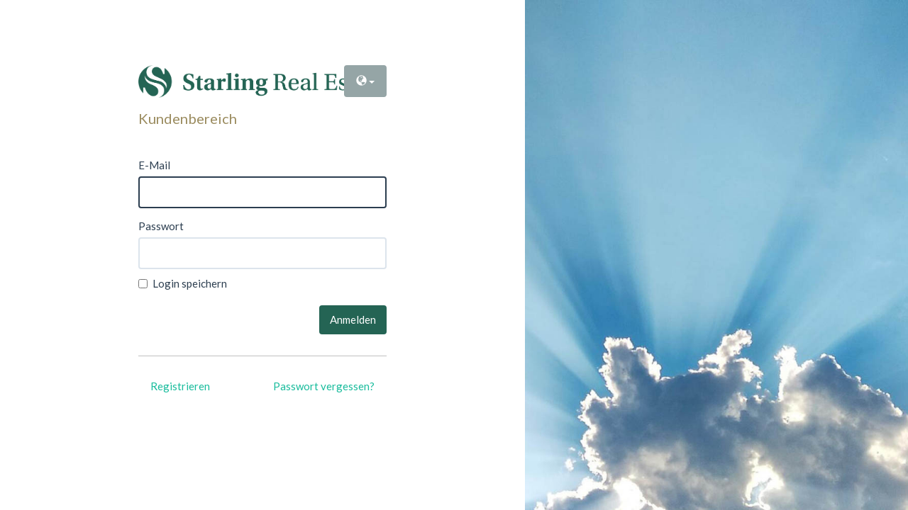

--- FILE ---
content_type: text/html; charset=utf-8
request_url: https://www.starling-ream.de/fm/login.php
body_size: 2981
content:
<!doctype html>
<html  >
	<head>
				<meta http-equiv="X-UA-Compatible" content="IE=Edge">
	<meta name="viewport" content="width=device-width, initial-scale=1.0">
	<title>Login</title>
	<meta http-equiv="Content-Type" content="text/html; charset=utf-8">
	<base href="/fm/">
		<link REL="stylesheet" href="styles/default.css?38328" type="text/css">
	
	
	<link REL="stylesheet" href="styles/bootstrap/flatly/normal/style.css?38328&210_1638979720" type="text/css">
	
	<link REL="stylesheet" href="styles/font-awesome/css/font-awesome.min.css?38328" type="text/css">
	
	<link REL="stylesheet" href="styles/custom/custom.css?210_1638979720" type="text/css">
	
	<link REL="stylesheet" href="styles/pages/.global_login.css?210_1638979720" type="text/css">
	
	<link REL="stylesheet" href="include/jquery-ui/smoothness/jquery-ui.min.css?38328" type="text/css">
	
	<link REL="stylesheet" href="include/bootstrap/css/jquery.mCustomScrollbar.css?38328" type="text/css">
	
	</head>

	<body class=" function-login" >
	<script type="text/javascript" src="include/loadfirst.js?38328"></script><script type="text/javascript" src="include/lang/German.js?38328"></script><form method="post" action='login.php?page=login' id="form1" name="form1"><input type="hidden" name="btnSubmit" value="Login">
		
		<style>
			
				.r-pretty-login-page > .r-controls {
					background: white;
				}
				.r-pretty-login-page > .r-sideimage {
					background: #f2f2f2;
				}
		</style>

		<div class="r-pretty-login-page"
			 data-image-fullsize 								>
			<div class="r-controls">
				<div class="r-mainform">
													
<div class="r-form" data-location="top" id="form_top_1" data-makeup="pretty-login"  data-pageid="1" >		
	 
		<div class="row">
			 
				<div 
	data-cellId="top_c1" data-pageid="1"	
	class="r-align-left r-ori-vert			col-md-6
	
">
		 
		<img src="images/logo_green.png" data-itemtype="image" data-itemid="image"  data-pageid="1" data-page=".global_login" />
		</div>			 
				<div 
	data-cellId="top_c2" data-pageid="1"	
	class="r-align-right r-ori-vert			col-md-6
	
">
		 
		
<span class="pull-right btn-group">	
		<button class="dropdown-toggle btn btn-default" data-toggle="dropdown" aria-haspopup="true" aria-expanded="false">
		<span class="glyphicon glyphicon-globe"></span>
		<span class="caret"></span>
	</button>
	<ul class="dropdown-menu">
	
		<li><a href="#" data-lang="English" class="rnr-langlink">
			
			English</a></li>
	
	
	</ul>
	</span>

		</div>					</div>
	 
		<div class="row">
			 
				<div 
	data-cellId="top_c3" data-pageid="1"	
	class=" r-ori-vert			col-md-12
	
">
		 
		<span data-itemtype="login_welcome" data-itemid="login_welcome"  data-pageid="1" data-page=".global_login" data-small >
Kundenbereich</span>
		</div>					</div>
	</div>		

									
<div class="r-form" data-location="above-grid" id="form_above-grid_1" data-makeup="pretty-login"  data-pageid="1" >		
	 
		<div class="row">
			 
				<div 
	data-cellId="above-grid_c2" data-pageid="1"	
	class=" r-ori-vert			col-md-12
	
">
		
					
	</div>					</div>
	 
		<div class="row">
			 
				<div 
	data-cellId="above-grid_c1" data-pageid="1"	
	class=" r-ori-vert			col-md-12
	
">
		 
				</div>					</div>
	</div>		

									
<table class="r-fluid r-form" data-location="grid" id="form_grid_1" data-makeup="pretty-login"  data-pageid="1" >
						<tbody>
			
								<tr  >
									<td 
	class=" r-ori-vert			"
	colspan="2"		 
	data-cellId="grid_c1" data-pageid="1">
 
<label data-itemtype="username_label" data-itemid="username_label"  data-pageid="1" data-small class="r-edit-label control-label" for="username">
	E-Mail
</label> 
<div class="r-edit-field" data-itemtype="username" data-itemid="username"  data-pageid="1" >
	<input type="text" class="form-control" name="username"  id="username">
</div></td>
							</tr>
											<tr  >
									<td 
	class=" r-ori-vert			"
	colspan="2"		 
	data-cellId="grid_c2" data-pageid="1">
 
<label data-itemtype="password_label" data-itemid="password_label"  data-pageid="1" data-small class="r-edit-label control-label" for="password">
	Passwort
</label> 
<div class="r-edit-field" data-itemtype="password" data-itemid="password"  data-pageid="1" >
	<input type="password" class="form-control" name="password"  id="password">
</div></td>
							</tr>
											<tr  >
									<td 
	class=" r-ori-vert			"
			 
	data-cellId="grid_c4" data-pageid="1">
 
<div class="checkbox r-edit-field" data-itemtype="remember_password" data-itemid="remember_password"  data-pageid="1" >
	<label>
		<input type="checkbox" id="remember_password1" name="remember_password" value="1" > Login speichern	</label>
</div></td>
									<td 
	class="r-align-right r-ori-vert			"
			 
	data-cellId="grid_c6" data-pageid="1">
 

</td>
							</tr>
					
					</tbody>
				</table>

									
<table class="r-fluid r-form" data-location="footer" id="form_footer_1" data-makeup="pretty-login"  data-pageid="1" >
						<tbody>
			
								<tr  >
									<td 
	class=" r-ori-vert			"
			 
	data-cellId="footer_c1" data-pageid="1">
</td>
									<td 
	class="r-align-right			"
			 
	data-cellId="footer_c2" data-pageid="1">
 

<span data-itemtype="login_button" data-itemid="login_button"  data-pageid="1" data-small data-button-item>
	<a type="button" title="" class="btn btn-primary   
	" id="submitLogin1" >
							Anmelden			</a>
</span>

 

</td>
							</tr>
					
					</tbody>
				</table>

									
<table class="r-fluid r-form" data-location="superbottom" id="form_superbottom_1" data-makeup="pretty-login"  data-pageid="1" >
						<tbody>
			
								<tr  >
									<td 
	class=" r-ori-vert			"
			 
	data-cellId="superbottom_c1" data-pageid="1">
 
<span data-itemtype="loginform_register_link" data-itemid="loginform_register_link"  data-pageid="1" data-small data-button-item>
	<a type="button" title="" class="btn btn-link   
	"  href="register.php" >
							Registrieren			</a>
</span>
</td>
									<td 
	class="r-align-right r-ori-vert			"
			 
	data-cellId="superbottom_c" data-pageid="1">
 
<span data-itemtype="login_remind" data-itemid="login_remind"  data-pageid="1" data-small data-button-item>
	<a type="button" title="" class="btn btn-link   
	"  href="remind.php" >
							Passwort vergessen?			</a>
</span>
</td>
							</tr>
					
					</tbody>
				</table>

					</div>
			</div>
			<div class="r-sideimage">
							<div class="r-image"  >
					<img data-itemtype="page_image" data-itemid="page_image_ash8f23hr"  data-pageid="1" src="images/fm2.jpg" />
				</div>
						</div>
		</div>
		
	</form><script>window.controlsMap = {"<global>":{"login":{"1":{"oldLayout":false,"layoutVersion":4,"layoutName":"","pageTable":"<global>","video":[],"toolTips":[],"searchPanelActivated":false,"controls":[],"search":{"searchBlocks":[],"allSearchFields":[],"allSearchFieldsLabels":[],"panelSearchFields":[],"googleLikeFields":["KName","Firma","KEmail","group"],"inflexSearchPanel":false,"requiredSearchFields":[],"isSearchRequired":false,"searchTableName":"<global>","shortSearchTableName":".global","submitPageType":"login"},"gMaps":{"id":1,"isUseMainMaps":false,"isUseFieldsMaps":false,"isUseGoogleMap":false,"APIcode":"","mainMapIds":[],"fieldMapsIds":[],"mapsData":[],"useEmbedMapsAPI":true}}}}};window.viewControlsMap = {"<global>":{"login":{"1":[]}}};Runner.applyPagesData( {"1":{"proxy":[],"pageName":"login","helperFormItems":{"formItems":{"above-grid":["login_message"],"top":["image","lang_selector","login_welcome"],"grid":["username_label","username","password_label","password","remember_password","guest_login"],"footer":["login_button","continue_login_button"],"superbottom":["loginform_register_link","login_remind"]},"formXtTags":{"footer":["signin_button","continue_button"]},"itemForms":{"login_message":"above-grid","image":"top","lang_selector":"top","login_welcome":"top","username_label":"grid","username":"grid","password_label":"grid","password":"grid","remember_password":"grid","guest_login":"grid","login_button":"footer","continue_login_button":"footer","loginform_register_link":"superbottom","login_remind":"superbottom"},"itemLocations":[],"itemVisiblity":[]},"helperItemsByType":{"username_label":["username_label"],"username":["username"],"password_label":["password_label"],"password":["password"],"login_message":["login_message"],"login_button":["login_button"],"guest_login":["guest_login"],"remember_password":["remember_password"],"continue_login_button":["continue_login_button"],"login_welcome":["login_welcome"],"loginform_register_link":["loginform_register_link"],"login_remind":["login_remind"],"image":["image"],"lang_selector":["lang_selector"]},"helperFieldItems":[],"buttons":[],"fieldItems":[],"renderedMediaType":0}} );window.settings = {"tableSettings":{"<global>":{"proxy":{"proxy":""},"fieldSettings":{"KID":{"login":{"strName":"KID","editFormat":"Text field","validation":{"validationArr":["IsNumeric","IsRequired"]},"mask":false,"weekdays":"[]","listPageId":"","addPageId":"","maxFileSize":false,"maxTotalFilesSize":false}},"KName":{"login":{"strName":"KName","editFormat":"Text field","validation":{"validationArr":["IsRequired"]},"mask":false,"weekdays":"[]","listPageId":"","addPageId":"","maxFileSize":false,"maxTotalFilesSize":false}},"Firma":{"login":{"strName":"Firma","editFormat":"Text field","validation":{"validationArr":["IsRequired"]},"mask":false,"weekdays":"[]","listPageId":"","addPageId":"","maxFileSize":false,"maxTotalFilesSize":false}},"KEmail":{"login":{"strName":"KEmail","editFormat":"Text field","validation":{"validationArr":["IsEmail","IsRequired"]},"mask":false,"weekdays":"[]","listPageId":"","addPageId":"","maxFileSize":false,"maxTotalFilesSize":false}},"Pass":{"login":{"strName":"Pass","editFormat":"Text field","validation":{"validationArr":["IsPassword","IsRequired"]},"mask":false,"weekdays":"[]","listPageId":"","addPageId":"","maxFileSize":false,"maxTotalFilesSize":false}},"Status":{"login":{"strName":"Status","editFormat":"Checkbox","viewFormat":"Checkbox","mask":false,"weekdays":"[]","listPageId":"","addPageId":"","maxFileSize":false,"maxTotalFilesSize":false}},"reset_date":{"login":{"strName":"reset_date","editFormat":"Date","dateEditType":13,"viewFormat":"Short Date","mask":false,"weekdays":"[]","listPageId":"","addPageId":"","maxFileSize":false,"maxTotalFilesSize":false}},"reset_token":{"login":{"strName":"reset_token","editFormat":"Text area","mask":false,"weekdays":"[]","listPageId":"","addPageId":"","maxFileSize":false,"maxTotalFilesSize":false,"maxNumberOfFiles":0}},"group":{"login":{"strName":"group","editFormat":"Lookup wizard","validation":{"validationArr":["IsRequired"]},"mask":false,"weekdays":"[]","listPageId":"","addPageId":"","maxFileSize":false,"maxTotalFilesSize":false}}},"strCaption":null,"pageMode":0,"defaultPages":{"changepwd":"changepwd","changepwd_success":"changepwd_success","login":"login","menu":"menu","register":"register","register_success":"register_success","remind":"remind","remind_success":"remind_success","userinfo":"userinfo"},"isShowDetails":true,"isUseHighlite":true,"isUseToolTips":true,"pages":{"add":"add","edit":"edit","list":"list","masterlist":"masterlist","search":"search"},"keyFields":["KID"],"isUseCK":false}},"global":{"shortTNames":{"<global>":".global","files":"files"},"webRootPath":"\/fm\/","projectRoot":"\/fm\/","ext":"php","charSet":"utf-8","curretLang":"German","debugMode":false,"googleMapsApiCode":"","useCookieBanner":false,"cookieBanner":"Diese Website benutzt Cookies zur Verbesserung der Benutzerfreundlichkeit.","projectBuildKey":"210_1638979720","wizardBuildKey":"38328","isAD":false,"isMobile":false,"mobileDeteced":false,"s508":false,"mapProvider":0,"staticMapsOnly":false,"locale":{"dateFormat":"1","langName":"de","ctryName":"DE","startWeekDay":"0","dateDelimiter":".","is24hoursFormat":"1","leadingZero":"1","timeDelimiter":":","timePmLetter":"","timeAmLetter":""},"showDetailedError":true,"customErrorMessage":"","twoFactorAuth":[],"loginFormType":false,"loginTName":"kunden","idStartFrom":2}};</script><script type="text/javascript" src="include/runnerJS/RunnerAll.js?38328"></script><script>Runner.util.ScriptLoader.addJS(['include/sweetalert.min.js']);
Runner.util.ScriptLoader.addJS(['include/runnerJS/events/globalevents.js']);
 Runner.util.ScriptLoader.load();</script>
	</body>
</html>


--- FILE ---
content_type: text/css
request_url: https://www.starling-ream.de/fm/styles/default.css?38328
body_size: 11829
content:



	.rnr-cv
	{
		/* this is required to get rif of corners projection beyound rounded borders*/
		overflow-y: hidden;
	}

	.rnr-b-wrapper > :last-child > .rnr-c.rnr-c.rnr-c.rnr-c
	{
		margin-bottom: 0;
	}

	.rnr-b-wrapper > * > .rnr-c
	{
		box-sizing: border-box;
	}

	.rnr-cv > * > table
	{
		display: inline-table;
	}

	.rnr-bl
	{
		text-align:left;
	}
	.rnr-br
	{
		text-align:right;
	}
	.rnr-bc
	{
		text-align:center;
	}
	.rnr-hfiller
	{
		width:100%;
	}

	.rnr-ch
	{
		display:table;
		width: 100%;
	}
	.rnr-ch > *
	{
		display:table-cell;
		white-space:nowrap;
	}

	.rnr-multialign
	{
		position: relative;
	}
	.rnr-multialign > *.rnr-bc
	{
		vertical-align: middle;
	}
	.rnr-rightbricks
	{
		display: table;
		position:absolute;
		right:0.5em;
	}

	.rnr-leftbricks
	{
		display: table;
		position:absolute;
		left:0.5em;
	}
	.preview .rnr-rightbricks, .preview .rnr-leftbricks
	{
		top:2px;
	}

	.rnr-leftbricks.rnr-leftbricks.rnr-leftbricks.rnr-leftbricks.rnr-leftbricks > *,
	.rnr-rightbricks.rnr-rightbricks.rnr-rightbricks.rnr-rightbricks.rnr-rightbricks.rnr-rightbricks > *
	{
		display: table-cell;
		vertical-align: middle;
		background: transparent;
	}

	.rnr-c-grid
	{
		width: 100%;
		min-width: 350px;
	}

	.rnr-columns > * > * > .rnr-gridfieldlabel
	{
		text-align: right;
		font-size: 90%;
	}

	.rnr-pagewrapper .rnr-page
	{
		display:table;
	}


	.rnr-middle {
		display: table;
	}
	.rnr-left, .rnr-center, .rnr-right
	{
		display:table-cell;
		vertical-align: top;
	}


	.rnr-icons img {
		margin: 0px 3px;
		vertical-align: middle;
	}

	*:not(:hover) .rnr-icons img {
		opacity:0.3;
		filter:alpha(opacity=30);
	}


	/*set opacity for inline add/edit icons*/
	.rnr-icons .inline-icons {
		opacity:1;
		filter:alpha(opacity=100);
	}

	.rnr-wrapper  {
		padding:0;
	}


	/*row separator for vertical container*/
	.rnr-rs {
		height:1pt;
	}
	/*row separator for grid container*/
	.rnr-c-grid .rnr-rs {
		height:23pt;
		line-height: 0px;
	}
	/*cell separator for grid container*/
	.rnr-cs {
		width:15pt;
	}

	.rnr-cg {
		vertical-align: top;
	}

	.rnr-rs.rnr-rs.rnr-rs.rnr-rs.rnr-rs.rnr-rs.rnr-rs.rnr-rs.rnr-rs > * {
		background: transparent;
		border:none;
	}

	.rnr-vrecord  {
		width:100%;
		min-width: 100px;
	}

	/*hidden styles for elements*/
	.rnr-hiddencontainer,
	.rnr-hiddenbrick.rnr-hiddenbrick.rnr-hiddenbrick.rnr-hiddenbrick.rnr-hiddenbrick.rnr-hiddenbrick,
	.rnr-hiddenblock.rnr-hiddenblock,
	.rnr-hiddenelem ,
	.rnr-button.rnr-button.rnr-button.rnr-hiddenelem,
	.rnr-hiddenfield,
	.rnr-hiddenrow,
	.rnr-hidden-tab-panel {
		display: none;
	}

	.rnr-tab-navigation {
		display: inline-block;
	}

	.rnr-tab.rnr-tab-navigation  {
		padding: 0.3em 0.75em;
		margin-right: 0.2em;
	}

	.rnr-visibleelem {
		visibility: hidden;
		display: none;
	}

	/* To define elements visibility only. Don't add 'display: none;'*/
	.rnr-invisible-button {
		visibility: hidden;
	}
	/**/

	.rnr-nowrap, .rnr-icons{
		white-space: nowrap;
	}

	.rnr-row .rnr-cc2 {
		text-align: center;
	}
/*End container common style*/


/*
 ** Begin menu style
*/

/* text decoration and cursor for all menu items */
	.rnr-b-vmenu a, .rnr-b-hmenu a
	{
		text-decoration:inherit;
	}
	.rnr-b-vmenu li, .rnr-b-hmenu li
	{
		list-style-type: none;
		cursor: pointer;
	}

	/* >> sign for submenus */
	:not(.runner-cc) > .raquo
	{
		float: right;
	}

	.subcur {
		display: inline-block;
	}

	/* give width and height to items with float:___ children */
	.rnr-b-vmenu.simple li,
	.rnr-b-hmenu li
	{
		overflow:hidden;
	}


/* separator */
	.rnr-b-vmenu hr, .rnr-b-hmenu hr
	{
		width:80%;
		border:none;
		border-top: solid 1px;
	}
	/* remove borders before and after separator */
	.rnr-b-vmenu .menuSeparator.menuSeparator.menuSeparator.menuSeparator.menuSeparator.menuSeparator,
	.rnr-b-hmenu .menuSeparator.menuSeparator.menuSeparator.menuSeparator.menuSeparator,
	.rnr-b-vmenu .menuSeparator.menuSeparator.menuSeparator.menuSeparator.menuSeparator.menuSeparator + *,
	.rnr-b-hmenu .menuSeparator.menuSeparator.menuSeparator.menuSeparator.menuSeparator + *
	{
		border-top: none;
	}

/* vertial menus */
	.rnr-b-vmenu
	{
		min-width: 15em;
	}
/* simple vertical menu: top items appearance */

	.rnr-b-vmenu.simple > li > div > *,
	.rnr-b-vmenu.tree > li > div
	{
		text-align: left;
	}

	.rnr-b-vmenu.tree > li
	{
		overflow:hidden;
	}

/* horizontal menu: top items appearance */
	.rnr-b-hmenu > *
	{
		display:inline-block;
	}
	.rnr-b-hmenu > *:not(ul) > *
	{
		display: inline-block;
	}

/* submenu items appearance */
	/* list */
	.rnr-b-hmenu ul, .rnr-b-vmenu ul
	{
		min-width:20em;
		z-index:3;
	}
	/* invisible substrate for keeping hover when mouse slightly goes out*/
	.rnr-b-hmenu ul:after, .rnr-b-vmenu ul:after
	{
		content:"";
		display:block;
		width:100%;
		height:100%;
		top: -1em;
		z-index:-1;
		background: transparent;
		position: absolute;
		border: solid transparent 1em;
		border-left-width: 0;
	}
	/* first-level horizontal submenu */
	.rnr-b-hmenu > ul:after
	{
		top: 0;
		border-top-width: 0;
		border-left-width: 1em;
	}

	/* links */
	.rnr-b-hmenu ul > li  > *:not(ul) > *, .rnr-b-vmenu ul > li  > *:not(ul) > *
	{
		display: block;
		float:none;
	}
/* submenus show/hide logic */
	/* initially hidden */
	.rnr-b-vmenu ul, .rnr-b-hmenu ul
	{
		display:none;
	}

	/* vertical submenus */
	.rnr-b-vmenu li:hover > ul
	{
		display:inline-block;
	}
	/* Safari + IOS fix #9045*/
	.rnr-b-vmenu li.touchHover > ul
	{
		display:inline-block;
	}

	/* horizontal submenus */
	.rnr-b-hmenu :hover > ul, .rnr-b-hmenu:hover > ul
	{
		display:block;
	}
	/* Safari + IOS fix #9045*/
	.rnr-b-hmenu .touchHover > ul, .rnr-b-hmenu.touchHover > ul
	{
		display:block;
	}
	/**/

/* submenu positioning logic */

	/* vertical menu */
		/* element before submenu */
		.rnr-b-vmenu.simple li > div
		{
			display:block;
			width: 100%;
			float: left;
		}

		/* first-level element before submenu */
		.rnr-b-vmenu.simple > li > div
		{
/*			text-align:right;*/
		}

		/* submenu itself */
		.rnr-b-vmenu.simple ul
		{
			position: absolute;
			z-index:2;
			float: left;
		}

	/* horizontal menu */
		/* main items; this rule required to show submenus straight before the main item */
		.rnr-b-hmenu
		{
			position: relative;
		}

		/* subitem element before submenu */
		.rnr-b-hmenu ul > * > div
		{
			float:left;
			width:100%;
		}

		/* submenu itself */
		.rnr-b-hmenu ul
		{
			position: absolute;
			z-index:2;
		}

		/* second-level submenu */
		.rnr-b-hmenu ul ul
		{
			left: 100%;
		}

/* treelike menu */

	/* indent */
	.rnr-b-vmenu.tree > .groupbox
	{
		margin-left:12px;
	}

	.rnr-b-vmenu.tree > li.level2.level2.level2.level2  > *
	{
		padding-left: 1em;
	}
	.rnr-b-vmenu.tree > li.level3.level3.level3.level3  > *
	{
		padding-left: 2em;
	}
	.rnr-b-vmenu.tree > li.level4.level4.level4.level4  > *
	{
		padding-left: 3em;
	}
	.rnr-b-vmenu.tree > li.level5.level5.level5.level5  > *
	{
		padding-left: 4em;
	}
	.rnr-b-vmenu.tree > li.level6.level6.level6.level6  > *
	{
		padding-left: 5em;
	}


/*
 ** End menu style
*/




/*Begin buttons style*/
	.rnr-ff-cwrap > .rnr-button{
		margin: 0 0;
	}
	.rnr-button {
		display: inline-block;
		margin: 0 5px;
		white-space: nowrap;
	}

	.rnr-ff-cwrap > .rnr-button{
		margin: 0 0;
	}

	.rnr-button:not(.disabled):not(.filesUpload):not(.rnr-sidelink):active ,
	.rnr-gridicons:active
	{
		top: 1px;
		left:  1px;
		position: relative;
	}

	.rnr-buttons-group > .rnr-button:not(.disabled):active
	{
		top: 0px;
		left:  0px;
	}

	.rnr-button-img,
	.rnr-verticalicons
	{
		text-decoration: none;
		display:inline-block;
	}

	/*End button style*/

	.rnr-icons
	{
		width: 60px;
	}

	.rnr-b-editbuttons, .rnr-b-addbuttons, .rnr-b-viewbuttons, .rnr-b-importbuttons, .rnr-b-regbuttons {
		overflow: hidden;
	}

/* fields on add/edit/view pages */

	.fieldGrid {
		width: 100%;
	}
	.fieldGrid2col {
		width: auto;
	}
	.rnr-control.rnr-control.rnr-control.rnr-control.rnr-control.rnr-control
	{
		text-align: left;
	}
/*	font style and colors */
	.edit .rnr-control.rnr-control.rnr-control.rnr-control.rnr-control
	{
		font-weight: normal;
		text-decoration: none;
	}
	.rnr-label.rnr-label.rnr-label.rnr-label.rnr-label ,
	.rnr-control.rnr-control.rnr-control.rnr-control.rnr-control,
	.rnr-field.rnr-field.rnr-field.rnr-field.rnr-field
	{
		color:inherit;
		background: transparent;
	}


/*	box model, width, align */

/*	simple */
	.fieldGrid2 > * > * > .rnr-field > span:not(.above),
	.fieldGrid3 > * > * > .rnr-field > span:not(.above),
	.fieldGrid4 > * > * > .rnr-field > span:not(.above),
	.rnr-simplefields .rnr-field > span:not(.above)
	{
		display: inline-block;
	}

/*	2 cols */
	.fieldGrid2 > * > * > td{
		vertical-align: top;
	}

	.fieldGrid2:not(.edit) > * > * > td{
		width: 50%;
	}

/*	3 cols */
	.fieldGrid3 > * > * > td{
		vertical-align: top;
	}

	.fieldGrid3:not(.edit) > * > * > td{
		width: 33%;
	}

/*	4 cols */
	.fieldGrid4 > * > * > td{
		vertical-align: top;
	}

	.fieldGrid4:not(.edit) > * > * > td{
		width: 25%;
	}

/* simple edit 1 and 2 columns */
	.rnr-simplefields.edit .rnr-label:not(.above),
	.fieldGrid2.edit .rnr-label:not(.above),
	.fieldGrid3.edit .rnr-label:not(.above),
	.fieldGrid4.edit .rnr-label:not(.above)
	{
		min-width: 80px;
		width: auto;
		display: inline-block;
		vertical-align: top;
		margin-right: 0.5em;
	}
	.fieldGrid2.edit .rnr-label:not(.above),
	.fieldGrid3.edit .rnr-label:not(.above),
	.fieldGrid4.edit .rnr-label:not(.above)
	{
		min-width: 60px;
	}

/* simple view 1 and 2 columns */
	.rnr-simplefields:not(.edit) .rnr-label:not(.above),
	.fieldGrid2:not(.edit) .rnr-label:not(.above),
	.fieldGrid3:not(.edit) .rnr-label:not(.above),
	.fieldGrid4:not(.edit) .rnr-label:not(.above),
	{
		width: auto;
		display: inline-block;
		vertical-align: top;
		margin-right: 0.2em;
	}
/*	table */
	td.rnr-label
	{
		width: 100px;
	}
/*	registration page labels width */
	.rnr-simplefields.edit.register .rnr-label:not(.above)
	{
		width: 120px;
	}

	.rnr-control
	{
		vertical-align: top;
	}
	.rnr-label
	{
		vertical-align: top;
		white-space: normal;
	}
/* end box model, width, align */

/* paddings */
	/* 1 column  */
	.rnr-simplefields .rnr-field.rnr-field.rnr-field.rnr-field
	{
		padding-left:1em;
	}
	.rnr-simplefields .rnr-field.rnr-field.rnr-field.rnr-field > *
	{
		padding: 0;
	}
	.rnr-simplefields .rnr-field.rnr-field > .rnr-label.above
	{
		padding-bottom: .25em;
	}

	/* 2 columns */
	.fieldGrid2 .rnr-field,
	.fieldGrid3 .rnr-field,
	.fieldGrid4 .rnr-field
	{
		padding-left:0;
		padding-right:0;
	}
	.fieldGrid2 .rnr-field.rnr-field.rnr-field.rnr-field > *,
	.fieldGrid3 .rnr-field.rnr-field.rnr-field.rnr-field > *,
	.fieldGrid4 .rnr-field.rnr-field.rnr-field.rnr-field > *
	{
		padding: 0;
	}
	.fieldGrid2 .rnr-field.rnr-field.rnr-field.rnr-field > .rnr-label.above,
	.fieldGrid3 .rnr-field.rnr-field.rnr-field.rnr-field > .rnr-label.above,
	.fieldGrid4 .rnr-field.rnr-field.rnr-field.rnr-field > .rnr-label.above
	{
		padding-bottom: .25em;
	}
/* end paddings */

	.rnr-withsidelink {
		position:relative;
	}
	.rnr-sidelink.rnr-sidelink.rnr-sidelink.rnr-sidelink.rnr-sidelink.rnr-sidelink.rnr-sidelink.rnr-sidelink {
		color: inherit;
		right: 0;
		position: absolute;
	}

	.rnr-buttons-left .rnr-sidelink.rnr-sidelink.rnr-sidelink.rnr-sidelink.rnr-sidelink.rnr-sidelink.rnr-sidelink.rnr-sidelink {
		color: inherit;
		right: auto;
		position: absolute;
	}

	.rnr-list {
		list-style: none;
		min-width: 100px;
	}

	.rnr-buttons-group {
		display: inline-block;
	}

	.rnr-buttons-group .rnr-list {
		display: none;
		position: absolute;
		z-index: 100;
		margin: 0 5px;

	}

	.rnr-buttons-group > ul.rnr-list .rnr-button {
		display: block;
	}

	.rnr-buttons-group:hover:not(.disabled) > .rnr-list {
		display: block;
	}

/*	detail tables*/
	.rnr-dcaption
	{
		font-size: 120%;
		font-weight: bold;
	}

	/* filters styles begin*/
	.filter-indicator {
		float:right;
	}
	.filter-expander {
		-webkit-touch-callout: none;
		-webkit-user-select: none;
		-khtml-user-select: none;
		-moz-user-select: none;
		-ms-user-select: none;
		user-select: none;
	}

/*	

	.filter-show-more.filter-show-more.filter-show-more.filter-show-more.filter-show-more {
		padding-top: 5px;
	}
	.filter-show-more-link {
		font-weight: bold;
		text-decoration: none;
	}
*/	
	/* Slider-filter style*/
	.filter-slider {
		width: 85%;
		margin: 10px auto;
	}
	.filter-slider-values {
		text-align: center;
		margin: auto;
		direction: ltr;
	}
/*
	.filter-values .delete-button {
		margin-right: 5px;
		visibility: hidden;
	}
*/	
	/*dependent filters styles begin*/
/*	
	.filter-values .filter-values,
	.filter-values .filter-show-more {
		margin-left: 15px;
	}
*/
	/*dependent filters styles end*/

	.filter-values:hover .delete-button {
		visibility: visible;
	}
/*
	.filter-values {
		outline: dotted 1px transparent;
	}
	
	.filter-values:hover  {
		outline-color: #C0C0C0;
	}
*/	
/*	
	.filter-link {
		cursor: pointer;
	}
*/	
	/*end of filters styles*/


	/*Begin search panel style*/
	.flexibleSearchPanel {
		padding-left: 8pt;
	}

	.srchPanelCell.srchPanel-delBtn {
		width: 13px;
	}

/*
	.addOptionLink{
		margin: 1pt 4pt 10pt 4pt;
	}
	.searchOptions div{
		padding: 8pt 0px 8pt 8pt;
	}
	.searchOptions div.rnr-searchcontrol div {
		padding: 5pt 0 8pt 0;
	}
*/

	.delButt, .searchPanelButton{
		visibility: hidden;
	}

	.srchPanelRow:hover  .delButt,.srchPanelRow:hover  .searchPanelButton{
		visibility: visible;
	}


	/*End search panel style*/

	/*Begin filters style*/
	.filter-expander {
		cursor: pointer;
	}
	/*End filters style*/

	.rnr-searchname,
	.rnr-delete-search {
		margin-bottom: 10px;
	}

	/*Begin search suggest style*/
	.search_suggest {
		background-color: #FFFFFF;
		border: 1px solid #000000;
		color: black;
		font-family: Verdana;
		font-size: 8pt;
		position: absolute;
		text-align: left;
		visibility: hidden;
		width: 154pt;
		overflow: hidden;
	}
	.suggest_link {
		background-color: #FFFFFF;
		padding: 2pt 5pt;
		cursor: pointer;
	}
	.suggest_link_over {
		background-color: #FFE4A2;
		color: Black;
		padding: 2pt 5pt 2pt 5pt;
		cursor: pointer;
	}
	/*End search suggest style*/

	/* The Search saving styles*/
	.rnr-saved-searches {
		padding: 3px;
		position: absolute;
		display: none;
		text-align: left;
	}
	.rnr-saved-searches  .deleteSearch {
		margin-right: 5px;
	}
	.rnr-saved-searches  a {
		vertical-align: middle;
	}
	/**/

	.rnr-orderlink {
		cursor: pointer;
		text-decoration: underline;
	}

	.rnr-gridfieldlabel {
		white-space: nowrap;
	}

	/*for wrong values in the Lookup editbox with ajax */
	.highlight.highlight.highlight {
		border: 2px solid #D32323;
		padding: 1pt;
	}

	/* buttons on Edit/View pages */
	.rnr-buttons-left {
		float: left;
	}
	.rnr-buttons-right {
		float: right;
	}

	.rnr-flycontainer {
		display: table;
		width: 100%;
	}

	.saveEditing , .revertEditing
	{
		text-decoration: none;
		margin:0px 3px;
	}



	/*Begin timepicker styles*/
	.rnr-imgclock{
		cursor: pointer;
	}
	.rnr-timepicker-zindex{
		z-index: 10;
	}
	/*End timepicker styles*/

	/*Begin error styles*/

	.rnr-message
	{
		padding: 0.5em 1em;
	}

	.error {
		white-space: normal;
		text-align: left;
	}

	.rnr-error-text
	{
		color: #D32323;
		font-weight: normal;
		white-space: normal;
	}
	.rnr-inline-error {
		color: #D32323;
		font-weight: normal;
	}
	/*End error styles*/

	/*Begin loading style*/
	.rnr-loading.show {display: block;}
	.rnr-loading.hide {display: none;}

	.rnr-loading .fon{
		position: absolute;
		width: 100%;
		height: 100%;
		z-index: 3000;
		background-color: #000;
		opacity: 0.20;
		filter: alpha(opacity=20);
	}

	.rnr-loading .main{
		position: absolute;
		z-index: 4000;
		padding: 1em 2em;
	}

	/*Begin loading style for printpage*/
	.rnr-loading-print .main{
		display: inline-block;
		padding: 1em 2em;
		margin-bottom: 10px;
		position: absolute;
		z-index: 1000;
	}
	/*End loading style for printpage*/

	.rnr-loading .text,
	.rnr-loading-print .text{
		margin-left: 8pt;
		font-size: 9pt;
		vertical-align: middle;
		font-weight: bold;
		color: #336699;
		font-weight: bold;
	}
	/*End loading style*/

	/*Begin multiple sorting hint style*/
	.rnr-sorthint{
		width: 170pt;
		padding: 2pt;
		z-Index: 1000;
		display: none;
		position: absolute;
		font-size: 7pt;
		white-space: pre;
		background-color: #ffffe1;
		border: solid 1pt #747474;
		color: #333;
	}
	/*End multiple sorting hint style*/

	/* Chrome hint box position fix */
	.titleHintBox {
		display: inline-block;
	}

	/*Begin locking style*/
	.rnr-locking{
		top: 0;
		left: 0;
		padding: 5pt;
		text-align: center;
		margin-bottom: 8pt;
		background-color: #FFC85D; /*dinamic*/
		border-bottom: 1pt solid Black; /*dinamic*/
	}
	.rnr-locking a{
		margin-left: 15pt;
	}
	.rnr-locking, .rnr-locking a{
		font-size: 10pt;
	}
	/*End styles for locking*/

	/*Begin s508 style*/
	.rnr-s508{
		width: 1pt;
		height: 1pt;
		display: block;
		overflow: hidden;
		position: absolute;
	}
	/*End s508 style*/

	/*Begin detailspreview in popup style*/
	.rnr-details-popup	{
		background-color: #FFF;
		background-repeat: no-repeat;
		border: 1px solid #444444;
		color: black;
/*		display: none; */
		padding: 8pt;
		position: absolute;
		z-index: 1001;
	}
	.rnr-detailtable {
		border: 1px solid #444444;
	}
	.rnr-detailtable > * > * > td {
		padding: 4pt;
		background-color: #FFF;
	}
	/*End detailspreview in popup style*/

	/*Begin field alignment style*/

	.rnr-field-text {text-align:left;}
	.rnr-field-checkbox{text-align:center;}
	.rnr-field-number {text-align:right;}
	.rnr-field-audio {text-align:left;}
	/*End field alignment style*/

	.rnr-field-file, .rnr-field-crossdate{white-space:nowrap;}
	
	
	
	/*Begin details preview style*/
	.rnr-dpreviewrow .dpinline {
		text-align: left;
		vertical-align: top;
	}
	.rnr-dpreviewrow .dpframe-cl{
		border-left: 1px solid darkgray;
	}


	.rnr-dpreviewrow .dpframe-cc,
	.rnr-dpreviewrow .dpframe-cc,
	.rnner-dpreviewrow .dpframe-cl,
	.rnr-dpreviewrow .dpframe-cl,
	.rnr-dpreviewrow .dpframe-cr,
	.rnr-dpreviewrow .dpframe-cr{
		border-top: 1px solid darkgray;
		border-bottom: 1px solid darkgray;
	}
	.rnr-dpreviewrow .dpframe-cr{
		border-right: 1px solid darkgray;
	}
	/*End details preview style*/

	/*Begin admin rights style*/

	.rnr-checkbox
	{
		display: inline-block;
		height: 14px;
		width: 14px;
		overflow: hidden;
		background: white;
		line-height: 12px;
		font-size: 14px;
		text-align: center;
		padding-left: 0px;
		border-style: inset;
		border-width: 1px;
		color: black;
/*	suppress selection */
		-webkit-touch-callout: none;
		-webkit-user-select: none;
		-khtml-user-select: none;
		-moz-user-select: none;
		-ms-user-select: none;
		user-select: none;
	}
	.rnr-checkbox:active
	{
		background: #B0B0B0;
	}

	.rnr-checkbox:before
	{
		display: inline-block;
		margin: auto;
		font-family: Tahoma;
		font-weight: normal;
	}
	.rnr-checkbox[data-checked="1"]:before
	{
		content: "x";
	}

	.rnr-checkbox[data-checked="2"]:before
	{
		content:"";
		display: block;
		width: 10px;
		height: 10px;
		border: solid white 2px;
		background: #C0C0C0;
	}

	.rnr-checkbox[data-checked="3"]:before
	{
		content:"x";
		line-height: 8px;
		display: block;
		width: 10px;
		height: 10px;
		border: solid #C0C0C0 2px;
		background: #C0C0C0;
	}

	.rnr-checkbox[data-checked="-1"]
	{
		visibility: hidden;
	}
	.rnr-checkbox[data-checked="-2"]
	{
		display: none;
	}

	.rnr-linkselect
	{
		position: relative;
		/*border-bottom: 1px dashed #999;*/
		text-decoration: underline;
		cursor: pointer;
	}
	.rnr-linkselect-list
	{
		position:absolute;
		display: none;
		top:-5px;
		left: -11px;
		background: white;
		color: black;
		border: solid #999 1px;
		list-style-type: none;
		padding: 2px;
	}
	.rnr-linkselect-item
	{
		padding: 3px 10px;
		text-align: left;
		font-weight: normal;
	}
	:hover > .rnr-linkselect-list {
		display: block;
		z-index:2;
	}
	.rnr-linkselect-item:hover:not([data-selected]) {
		text-decoration: underline;
	}

	.rnr-linkselect-item[data-selected] {
		font-weight: bold;
	}

	.rnr-expandCollapse
	{
		cursor: pointer;
		color: lightslategray;
		font-size: 140%;
	}

	.rnr-expandCollapse[data-state="open"]:before
	{
		content: '\25B2';
	}
	.rnr-expandCollapse[data-state="closed"]:before
	{
		content: '\25B6';
	}

	table > * > * > td.rightscell.rightscell.rightscell.rightscell.rightscell.rightscell.rightscell.rightscell {
		background-color: ghostwhite;
		background-image: none;
	}
	table.indenttables > * > .rightsindent1 > td.rightscell.rightscell.rightscell.rightscell.rightscell.rightscell.rightscell {
		background-color: whitesmoke;
	}
	table.indenttables > * > .rightsindent2 > td.rightscell.rightscell.rightscell.rightscell.rightscell.rightscell.rightscell {
		background-color: lavender;
	}
	table.indenttables > * > .rightsindent3 > td.rightscell.rightscell.rightscell.rightscell.rightscell.rightscell.rightscell {
		background-color: azure;
	}
	table.indenttables > * > .rightsindent4 > td.rightscell.rightscell.rightscell.rightscell.rightscell.rightscell.rightscell {
		background-color: floralwhite;
	}
	table.indenttables > * > .rightsindent5 > td.rightscell.rightscell.rightscell.rightscell.rightscell.rightscell.rightscell {
		background-color: mintcream;
	}

	table.groupcontrols > * > .menugroup > td.rightscell.rightscell.rightscell.rightscell.rightscell
	{
		font-weight: bold;
	}

	table.indenttables > * > .rightsindent1 > td.rightscell.rightscell.rightscell.rightscell.rightscell.rightscell:first-child {
		padding-left: 3em;
	}
	table.indenttables > * > .rightsindent2 > td.rightscell.rightscell.rightscell.rightscell.rightscell.rightscell:first-child {
		padding-left: 5em;
	}
	table.indenttables > * > .rightsindent3 > td.rightscell.rightscell.rightscell.rightscell.rightscell.rightscell:first-child {
		padding-left: 7em;
	}
	table.indenttables > * > .rightsindent4 > td.rightscell.rightscell.rightscell.rightscell.rightscell.rightscell:first-child {
		padding-left: 9em;
	}
	table.indenttables > * > .rightsindent5 > td.rightscell.rightscell.rightscell.rightscell.rightscell.rightscell:first-child {
		padding-left: 11em;
	}
	.groupexpander
	{
		display: none;
	}
	table.groupcontrols .groupexpander
	{
		display: inline;
	}
	.tablecount
	{
		display: none;
	}
	table.groupcontrols .tablecount
	{
		display: inline;
	}

	.rights-modified.rights-modified.rights-modified.rights-modified.rights-modified.rights-modified.rights-modified.rights-modified.rights-modified.rights-modified {
		background: yellow;
	}

	.rnr-ugaddarea{
		display: none;
		border: solid white 1px;
		padding: 3pt;
	}
	.rnr-ugaddarea  .groupname{
		margin: 4pt 0 8pt 4pt;
	}
	.rnr-ugaddarea  .gmessage{
		margin-left: 4pt;
	}
	.rnr-uglabel{
		margin: 0 4pt 4pt 4pt;
	}
	.rnr-ugaddarea,
	.rnr-ugselgroup{
		margin: 11pt 4pt 0 4pt;
	}
	.rnr-ugselgroup .group{
		min-width: 120pt;
	}
	/*End admin rights style*/

	/*Begin message style*/
	.rnr-message {
		padding: 10px;
	}
	.rnr-message .message a {
		color: #666666;
	}
	/*End message style*/

	/*Begin calendar style*/
	.rnr-calTimeBox {
		text-align: center;
	}
	.rnr-calTimeBox input {
		margin: 10px 10px 0 10px;
	}
	.rnr-calTodayBut{
		margin-top: 10px;
	}
	.rnr-calTodaySpan{
		display: block;
		text-align: center;
	}
	.rnr-calMonthDD{
		width: 90px;
		margin: 0 5px;
	}
	.rnr-calYearDD{
		margin-right: 5px;
	}
	/*End calendar style*/

	/*style for upload types Keep Delete Upload*/
	.rnr-uploadtype.rnr-uploadtype.rnr-uploadtype {
		margin-left: 5px;
		margin-right: 3px;
	}
	/**/
	.sectionFrame {
		margin-top: 2pt;
		padding: 2pt;
		border: 1px dashed #FFE4A2;
	}
	/**/
	.printpage:not(:last-child) {
		page-break-after: always;
	}

	.rp-page:not(:last-child) {
		page-break-after: always;
	}
	.rp-page {
		page-break-inside: avoid;
	}
	.function-print.function-print.function-print.function-print {
		background: none;
	}
	@media screen {
		.rp-divided .rp-page, .rp-presplitpage {
			padding:5px;
			margin:10px;
			border: solid gray 1px;
			display: table;
		}
	}

	@media print {
		.rp-noprint {
			display: none;
		}
		.rnr-cv > * > table
		{
			display: table;
		}
	}

	.rnr-print-details {
		padding-left: 4em;
	}
	.rnr-pd-grid > * > *.rnr-b-grid {
		width:auto;
		border-bottom: solid gray 1px;
	}

	textarea{
		white-space: pre-wrap;
	}
	.rnr-hiddenfield{
		display: none;
	}
	.rnr-hiddenrow{
		display: none;
	}

	.rnr-hiddenControlSubelem.rnr-hiddenControlSubelem.rnr-hiddenControlSubelem {
		display: none;
	}

	.rnr-fixedcell{
		width: 60%;
	}



	/* Checkbox and radiobuttons layot styles begin*/
	.rnr-horizontal-lookup.rnr-horizontal-lookup.rnr-horizontal-lookup {
/*		width: 300px;*/
		max-width: 400px;
		white-space: normal;
	}

	.rnr-horizontal-lookup.rnr-horizontal-lookup.rnr-horizontal-lookup > span {
		margin: 0 4px;
		white-space: nowrap;
		display: inline-block;
	}

	.rnr-vertical-lookup.rnr-vertical-lookup.rnr-vertical-lookup  > span {
		display: block;
	}
	/* Checkbox and radiobuttons layot styles end*/


	/* Multiupload control begin */

	.mupload-preview-img {
		max-width: 150px;
		max-height:70px;
	}
	
	.mupload-files > .files > tr > td.cancel {
		width: 50px;
	}
	
	.fileupload-progress {
		margin-top: 5px;
		margin-bottom:5px;
	}


	.fileupload-progress {
		display: none;
	}
/*
	.mupload-files > .files > tr > td.name  {
		min-width: 200px;
	}
*/	
	.mupload-files .progress {
		min-width: 70px;
		width: 70px;
		margin-bottom:0;
	}
	
	.mupload-files > .files > tr > td {
		padding: 2px 5px;
		white-space: nowrap;
	}
	
	.mupload-files .progress {
		height: 15px;
	}
	.progress-extended {
		font-size: 80%;
	}
	
	.mupload-files > .files > tr > td.preview {
		padding-left: 0;
		width:1px;
	}
	
	.fileinput-button-input {
	  position: absolute;
	  top: 0;
	  margin: 0;
	  border: solid transparent;
	  opacity: 0;
	  filter: alpha(opacity=0);
	  direction: ltr;
	  cursor: pointer;
	  vertical-align:center;
	}
	
	

	.fileupload-loading {
	  position: absolute;
	  left: 50%;
	  width: 128px;
	  height: 128px;
	  background: url(../images/mupload/loading.gif) center no-repeat;
	  display: none;
	}

	.rnr-button.filesUpload
	{
		position: relative;
	}
	
	.fileupload-buttonbar .progress {
		margin-bottom:2px;
	}

	.rnr-dragndrop-area{
		color: #000;
		padding: 5px;
		margin-top: 5px;
		border: #000 dashed 1px;
		width: 50%;
		min-width: 150px;
	}

	.fileinput-button {
		overflow: hidden;
	}


	.template-download > td,
	.template-upload > td {
		padding: 2px;
	}

	/* Multiupload control begin */
	
	
	
	
	.rnr-radio-button{
		vertical-align: middle;
	}
	.rnr-radio-label{
		vertical-align: middle;
	}

	.rnr-checkbox{
		vertical-align: middle;
	}
	.rnr-checkbox-label{
		vertical-align: middle;
	}

	.rnr-resize-cellwrapper{
		overflow: hidden;
	}

	.rnr-resize-cellwrapper div.viewImage{
		overflow: hidden;
	}

	.viewimage-thumblist
	{
		overflow: auto;
	}

	/*style could set the import error message*/
	.rnr-word-breaker {
		overflow: auto;
		white-space: -moz-pre-wrap;
		white-space: -hp-pre-wrap;
		white-space: pre-wrap;
		white-space: pre-line;
		word-wrap: break-word;
	}

	.rnr-small-thumbnails {
		float: left;
		margin: 5px 5px 0 0;
	}

	a.background-picture {
		display: inline-block;
		background-position: center center;
		background-repeat: no-repeat;
	}

	a.background-picture img {
		display: none;
	}

	.rnr-report-gridblock {
		display: table;
	}
	.pagesummary, .globalsummary{
		white-space:nowrap;
	}



/*END DEFAULT STYLES BLOCK*/


/*///////////////////////////////////////////BEGIN FRAMEWORK STYLES BLOCK//////////////////////////////////////////////////////////*/

/* Begin yui3 style */
.yui3-panel .yui3-widget-hd {
	cursor: move;
}
.yui3-calendarnav-prevmonth, .yui3-calendarnav-nextmonth {
	text-decoration:none;
}
.yui-nav {
	white-space:normal;
}
/*temp style*/
.yui3-widget-ft {
	padding: 10px;
}
/* to apply radius-border style correctly */
.yui3-panel-content {
	overflow: hidden;
}

.yui3-tabview.yui3-tabview.yui3-tabview {
	position: static;
}
/* End yui3 style */

/*
* jQuery UI CSS Framework
* Copyright (c) 2008 AUTHORS.txt (http://ui.jquery.com/about)
* Dual licensed under the MIT (MIT-LICENSE.txt) and GPL (GPL-LICENSE.txt) licenses.
* To view and modify this theme, visit http://themeroller.com/?ctl=themeroller
*/
/* Component containers
----------------------------------*/
.ui-widget { font-family: Verdana,Arial,sans-serif; font-size: 1.1em; }
.ui-widget input, .ui-widget select, .ui-widget textarea, .ui-widget button { font-family: Verdana,Arial,sans-serif; font-size: 1em; }
.ui-widget-header { border: 1px solid #aaaaaa; background: #cccccc url(../images/ui/cccccc_40x100_textures_03_highlight_soft_75.png) 50% 50% repeat-x; color: #222222; font-weight: bold; }
.ui-widget-header a { color: #222222; }
.ui-widget-content { border: 1px solid #aaaaaa; background: #ffffff url(../images/ui/ffffff_40x100_textures_02_glass_75.png) 50% 50% repeat-x; color: #222222; }
.ui-widget-content a { color: #222222; }
/* Interaction states
----------------------------------*/
.ui-state-default, .ui-widget-content .ui-state-default { border: 1px solid #d3d3d3; background: #e6e6e6 url(../images/ui/e6e6e6_40x100_textures_02_glass_75.png) 50% 50% repeat-x; font-weight: normal; color: #555555; outline: none; }
.ui-state-default a { color: #555555; text-decoration: none; outline: none; }
.ui-state-hover, .ui-widget-content .ui-state-hover, .ui-state-focus, .ui-widget-content .ui-state-focus { border: 1px solid #999999; background: #dadada url(../images/ui/dadada_40x100_textures_02_glass_75.png) 50% 50% repeat-x; font-weight: normal; color: #212121; outline: none; }
.ui-state-hover a { color: #212121; text-decoration: none; outline: none; }
.ui-state-active, .ui-widget-content .ui-state-active { border: 1px solid #aaaaaa; background: #ffffff url(../images/ui/ffffff_40x100_textures_02_glass_65.png) 50% 50% repeat-x; font-weight: normal; color: #212121; outline: none; }
.ui-state-active a { color: #212121; outline: none; text-decoration: none; }
/* Interaction Cues
----------------------------------*/
.ui-state-highlight, .ui-widget-content .ui-state-highlight {border: 1px solid #fcefa1; background: #fbf9ee url(../images/ui/fbf9ee_40x100_textures_02_glass_55.png) 50% 50% repeat-x; color: #363636; }
.ui-state-error, .ui-widget-content .ui-state-error {border: 1px solid #cd0a0a; background: #fef1ec url(../images/ui/fef1ec_40x100_textures_05_inset_soft_95.png) 50% bottom repeat-x; color: #cd0a0a; }
.ui-state-error-text, .ui-widget-content .ui-state-error-text { color: #cd0a0a; }
.ui-state-disabled, .ui-widget-content .ui-state-disabled { opacity: .35; filter:Alpha(Opacity=35); background-image: none; }
.ui-priority-primary, .ui-widget-content .ui-priority-primary { font-weight: bold; }
.ui-priority-secondary, .ui-widget-content .ui-priority-secondary { opacity: .7; filter:Alpha(Opacity=70); font-weight: normal; }
/* Icons
----------------------------------*/
/* states and images */
.ui-icon { width: 16px; height: 16px; background-image: url(../images/ui/222222_256x240_icons_icons.png); }
.ui-widget-content .ui-icon {background-image: url(../images/ui/222222_256x240_icons_icons.png); }
.ui-widget-header .ui-icon {background-image: url(../images/ui/222222_256x240_icons_icons.png); }
.ui-state-default .ui-icon { background-image: url(../images/ui/888888_256x240_icons_icons.png); }
.ui-state-hover .ui-icon, .ui-state-focus .ui-icon {background-image: url(../images/ui/454545_256x240_icons_icons.png); }
.ui-state-active .ui-icon {background-image: url(../images/ui/454545_256x240_icons_icons.png); }
.ui-state-highlight .ui-icon {background-image: url(../images/ui/2e83ff_256x240_icons_icons.png); }
.ui-state-error .ui-icon, .ui-state-error-text .ui-icon {background-image: url(../images/ui/cd0a0a_256x240_icons_icons.png); }
/* positioning */
.ui-icon-carat-1-n { background-position: 0 0; }
.ui-icon-carat-1-ne { background-position: -16px 0; }
.ui-icon-carat-1-e { background-position: -32px 0; }
.ui-icon-carat-1-se { background-position: -48px 0; }
.ui-icon-carat-1-s { background-position: -64px 0; }
.ui-icon-carat-1-sw { background-position: -80px 0; }
.ui-icon-carat-1-w { background-position: -96px 0; }
.ui-icon-carat-1-nw { background-position: -112px 0; }
.ui-icon-carat-2-n-s { background-position: -128px 0; }
.ui-icon-carat-2-e-w { background-position: -144px 0; }
.ui-icon-triangle-1-n { background-position: 0 -16px; }
.ui-icon-triangle-1-ne { background-position: -16px -16px; }
.ui-icon-triangle-1-e { background-position: -32px -16px; }
.ui-icon-triangle-1-se { background-position: -48px -16px; }
.ui-icon-triangle-1-s { background-position: -64px -16px; }
.ui-icon-triangle-1-sw { background-position: -80px -16px; }
.ui-icon-triangle-1-w { background-position: -96px -16px; }
.ui-icon-triangle-1-nw { background-position: -112px -16px; }
.ui-icon-triangle-2-n-s { background-position: -128px -16px; }
.ui-icon-triangle-2-e-w { background-position: -144px -16px; }
.ui-icon-arrow-1-n { background-position: 0 -32px; }
.ui-icon-arrow-1-ne { background-position: -16px -32px; }
.ui-icon-arrow-1-e { background-position: -32px -32px; }
.ui-icon-arrow-1-se { background-position: -48px -32px; }
.ui-icon-arrow-1-s { background-position: -64px -32px; }
.ui-icon-arrow-1-sw { background-position: -80px -32px; }
.ui-icon-arrow-1-w { background-position: -96px -32px; }
.ui-icon-arrow-1-nw { background-position: -112px -32px; }
.ui-icon-arrow-2-n-s { background-position: -128px -32px; }
.ui-icon-arrow-2-ne-sw { background-position: -144px -32px; }
.ui-icon-arrow-2-e-w { background-position: -160px -32px; }
.ui-icon-arrow-2-se-nw { background-position: -176px -32px; }
.ui-icon-arrowstop-1-n { background-position: -192px -32px; }
.ui-icon-arrowstop-1-e { background-position: -208px -32px; }
.ui-icon-arrowstop-1-s { background-position: -224px -32px; }
.ui-icon-arrowstop-1-w { background-position: -240px -32px; }
.ui-icon-arrowthick-1-n { background-position: 0 -48px; }
.ui-icon-arrowthick-1-ne { background-position: -16px -48px; }
.ui-icon-arrowthick-1-e { background-position: -32px -48px; }
.ui-icon-arrowthick-1-se { background-position: -48px -48px; }
.ui-icon-arrowthick-1-s { background-position: -64px -48px; }
.ui-icon-arrowthick-1-sw { background-position: -80px -48px; }
.ui-icon-arrowthick-1-w { background-position: -96px -48px; }
.ui-icon-arrowthick-1-nw { background-position: -112px -48px; }
.ui-icon-arrowthick-2-n-s { background-position: -128px -48px; }
.ui-icon-arrowthick-2-ne-sw { background-position: -144px -48px; }
.ui-icon-arrowthick-2-e-w { background-position: -160px -48px; }
.ui-icon-arrowthick-2-se-nw { background-position: -176px -48px; }
.ui-icon-arrowthickstop-1-n { background-position: -192px -48px; }
.ui-icon-arrowthickstop-1-e { background-position: -208px -48px; }
.ui-icon-arrowthickstop-1-s { background-position: -224px -48px; }
.ui-icon-arrowthickstop-1-w { background-position: -240px -48px; }
.ui-icon-arrowreturnthick-1-w { background-position: 0 -64px; }
.ui-icon-arrowreturnthick-1-n { background-position: -16px -64px; }
.ui-icon-arrowreturnthick-1-e { background-position: -32px -64px; }
.ui-icon-arrowreturnthick-1-s { background-position: -48px -64px; }
.ui-icon-arrowreturn-1-w { background-position: -64px -64px; }
.ui-icon-arrowreturn-1-n { background-position: -80px -64px; }
.ui-icon-arrowreturn-1-e { background-position: -96px -64px; }
.ui-icon-arrowreturn-1-s { background-position: -112px -64px; }
.ui-icon-arrowrefresh-1-w { background-position: -128px -64px; }
.ui-icon-arrowrefresh-1-n { background-position: -144px -64px; }
.ui-icon-arrowrefresh-1-e { background-position: -160px -64px; }
.ui-icon-arrowrefresh-1-s { background-position: -176px -64px; }
.ui-icon-arrow-4 { background-position: 0 -80px; }
.ui-icon-arrow-4-diag { background-position: -16px -80px; }
.ui-icon-extlink { background-position: -32px -80px; }
.ui-icon-newwin { background-position: -48px -80px; }
.ui-icon-refresh { background-position: -64px -80px; }
.ui-icon-shuffle { background-position: -80px -80px; }
.ui-icon-transfer-e-w { background-position: -96px -80px; }
.ui-icon-transferthick-e-w { background-position: -112px -80px; }
.ui-icon-folder-collapsed { background-position: 0 -96px; }
.ui-icon-folder-open { background-position: -16px -96px; }
.ui-icon-document { background-position: -32px -96px; }
.ui-icon-document-b { background-position: -48px -96px; }
.ui-icon-note { background-position: -64px -96px; }
.ui-icon-mail-closed { background-position: -80px -96px; }
.ui-icon-mail-open { background-position: -96px -96px; }
.ui-icon-suitcase { background-position: -112px -96px; }
.ui-icon-comment { background-position: -128px -96px; }
.ui-icon-person { background-position: -144px -96px; }
.ui-icon-print { background-position: -160px -96px; }
.ui-icon-trash { background-position: -176px -96px; }
.ui-icon-locked { background-position: -192px -96px; }
.ui-icon-unlocked { background-position: -208px -96px; }
.ui-icon-bookmark { background-position: -224px -96px; }
.ui-icon-tag { background-position: -240px -96px; }
.ui-icon-home { background-position: 0 -112px; }
.ui-icon-flag { background-position: -16px -112px; }
.ui-icon-calendar { background-position: -32px -112px; }
.ui-icon-cart { background-position: -48px -112px; }
.ui-icon-pencil { background-position: -64px -112px; }
.ui-icon-clock { background-position: -80px -112px; }
.ui-icon-disk { background-position: -96px -112px; }
.ui-icon-calculator { background-position: -112px -112px; }
.ui-icon-zoomin { background-position: -128px -112px; }
.ui-icon-zoomout { background-position: -144px -112px; }
.ui-icon-search { background-position: -160px -112px; }
.ui-icon-wrench { background-position: -176px -112px; }
.ui-icon-gear { background-position: -192px -112px; }
.ui-icon-heart { background-position: -208px -112px; }
.ui-icon-star { background-position: -224px -112px; }
.ui-icon-link { background-position: -240px -112px; }
.ui-icon-cancel { background-position: 0 -128px; }
.ui-icon-plus { background-position: -16px -128px; }
.ui-icon-plusthick { background-position: -32px -128px; }
.ui-icon-minus { background-position: -48px -128px; }
.ui-icon-minusthick { background-position: -64px -128px; }
.ui-icon-close { background-position: -80px -128px; }
.ui-icon-closethick { background-position: -96px -128px; }
.ui-icon-key { background-position: -112px -128px; }
.ui-icon-lightbulb { background-position: -128px -128px; }
.ui-icon-scissors { background-position: -144px -128px; }
.ui-icon-clipboard { background-position: -160px -128px; }
.ui-icon-copy { background-position: -176px -128px; }
.ui-icon-contact { background-position: -192px -128px; }
.ui-icon-image { background-position: -208px -128px; }
.ui-icon-video { background-position: -224px -128px; }
.ui-icon-alert { background-position: 0 -144px; }
.ui-icon-info { background-position: -16px -144px; }
.ui-icon-notice { background-position: -32px -144px; }
.ui-icon-help { background-position: -48px -144px; }
.ui-icon-check { background-position: -64px -144px; }
.ui-icon-bullet { background-position: -80px -144px; }
.ui-icon-radio-off { background-position: -96px -144px; }
.ui-icon-radio-on { background-position: -112px -144px; }
.ui-icon-play { background-position: 0 -160px; }
.ui-icon-pause { background-position: -16px -160px; }
.ui-icon-seek-next { background-position: -32px -160px; }
.ui-icon-seek-prev { background-position: -48px -160px; }
.ui-icon-seek-end { background-position: -64px -160px; }
.ui-icon-seek-first { background-position: -80px -160px; }
.ui-icon-stop { background-position: -96px -160px; }
.ui-icon-eject { background-position: -112px -160px; }
.ui-icon-volume-off { background-position: -128px -160px; }
.ui-icon-volume-on { background-position: -144px -160px; }
.ui-icon-power { background-position: 0 -176px; }
.ui-icon-signal-diag { background-position: -16px -176px; }
.ui-icon-signal { background-position: -32px -176px; }
.ui-icon-battery-0 { background-position: -48px -176px; }
.ui-icon-battery-1 { background-position: -64px -176px; }
.ui-icon-battery-2 { background-position: -80px -176px; }
.ui-icon-battery-3 { background-position: -96px -176px; }
.ui-icon-circle-plus { background-position: 0 -192px; }
.ui-icon-circle-minus { background-position: -16px -192px; }
.ui-icon-circle-close { background-position: -32px -192px; }
.ui-icon-circle-triangle-e { background-position: -48px -192px; }
.ui-icon-circle-triangle-s { background-position: -64px -192px; }
.ui-icon-circle-triangle-w { background-position: -80px -192px; }
.ui-icon-circle-triangle-n { background-position: -96px -192px; }
.ui-icon-circle-arrow-e { background-position: -112px -192px; }
.ui-icon-circle-arrow-s { background-position: -128px -192px; }
.ui-icon-circle-arrow-w { background-position: -144px -192px; }
.ui-icon-circle-arrow-n { background-position: -160px -192px; }
.ui-icon-circle-zoomin { background-position: -176px -192px; }
.ui-icon-circle-zoomout { background-position: -192px -192px; }
.ui-icon-circle-check { background-position: -208px -192px; }
.ui-icon-circlesmall-plus { background-position: 0 -208px; }
.ui-icon-circlesmall-minus { background-position: -16px -208px; }
.ui-icon-circlesmall-close { background-position: -32px -208px; }
.ui-icon-squaresmall-plus { background-position: -48px -208px; }
.ui-icon-squaresmall-minus { background-position: -64px -208px; }
.ui-icon-squaresmall-close { background-position: -80px -208px; }
.ui-icon-grip-dotted-vertical { background-position: 0 -224px; }
.ui-icon-grip-dotted-horizontal { background-position: -16px -224px; }
.ui-icon-grip-solid-vertical { background-position: -32px -224px; }
.ui-icon-grip-solid-horizontal { background-position: -48px -224px; }
.ui-icon-gripsmall-diagonal-se { background-position: -64px -224px; }
.ui-icon-grip-diagonal-se { background-position: -80px -224px; }
/* Misc visuals
----------------------------------*/
/* Corner radius */
.ui-corner-tl { -moz-border-radius-topleft: 4px; -webkit-border-top-left-radius: 4px; border-top-left-radius: 4px; }
.ui-corner-tr { -moz-border-radius-topright: 4px; -webkit-border-top-right-radius: 4px; border-top-right-radius: 4px; }
.ui-corner-bl { -moz-border-radius-bottomleft: 4px; -webkit-border-bottom-left-radius: 4px; border-bottom-left-radius: 4px; }
.ui-corner-br { -moz-border-radius-bottomright: 4px; -webkit-border-bottom-right-radius: 4px; border-bottom-right-radius: 4px; }
.ui-corner-top { -moz-border-radius-topleft: 4px; -webkit-border-top-left-radius: 4px; border-top-left-radius: 4px;-moz-border-radius-topright: 4px; -webkit-border-top-right-radius: 4px; border-top-right-radius: 4px;}
.ui-corner-bottom { -moz-border-radius-bottomleft: 4px; -webkit-border-bottom-left-radius: 4px; border-bottom-left-radius: 4px; -moz-border-radius-bottomright: 4px; -webkit-border-bottom-right-radius: 4px; border-bottom-right-radius: 4px;}
.ui-corner-right {  -moz-border-radius-topright: 4px; -webkit-border-top-right-radius: 4px; border-top-right-radius: 4px; -moz-border-radius-bottomright: 4px; -webkit-border-bottom-right-radius: 4px; border-bottom-right-radius: 4px; }
.ui-corner-left { -moz-border-radius-topleft: 4px; -webkit-border-top-left-radius: 4px; border-top-left-radius: 4px; -moz-border-radius-bottomleft: 4px; -webkit-border-bottom-left-radius: 4px; border-bottom-left-radius: 4px; }
.ui-corner-all { -moz-border-radius: 4px; -webkit-border-radius: 4px; border-radius: 4px;}
/* Overlays */
.ui-widget-overlay { background: #aaaaaa url(../images/ui/aaaaaa_40x100_textures_01_flat_0.png) 50% 50% repeat-x; opacity: .30;filter:Alpha(Opacity=30); }
.ui-widget-shadow { margin: -8px 0 0 -8px; padding: 8px; background: #aaaaaa url(../images/ui/aaaaaa_40x100_textures_01_flat_0.png) 50% 50% repeat-x; opacity: .30;filter:Alpha(Opacity=30); -moz-border-radius: 8px; -webkit-border-radius: 8px; border-radius: 8px;  }

/*Begin ui.timepickr style*/
.ui-timepickr {
    position:absolute;
    width:430px;
    z-index:120000;
}
*+html .ui-timepickr {
    padding-top:16px;
}
.ui-timepickr-row {
    margin:0;
    padding:0;
    margin-top:2px;
    display:none;
    position:relative;
}
.ui-timepickr-row.prefix{
	height:24px;
}
.ui-timepickr-row.hours{
	height:24px;
}
.ui-timepickr-row.minutes{
 height: 120px;
 width: 300px;
}
.ui-timepickr-row.seconds{
	 height: 120px;
     width: 300px;
}
.ui-timepickr-button {
    float:left;
    margin: 0px;
    padding: 0px;
    list-style:none;
    list-style-type:none;
    height:22px;
}
.ui-timepickr-button > span {
    font-size:10px;
    line-height:1em;
    padding:4px 6px 4px 6px;
    margin-left:2px;
    text-align:center;
    cursor:pointer;
    display:block;
    text-align:center;
    /* system theme (default) */
    border-width:1px;
    border-style:solid;
}
/*End ui.timepickr style*/

.textstyle {
	font-size:100%;
	font-family: Arial,Helvetica,sans-serif;
	border-color: #A7A7A7 #CCCCCC #CCCCCC #CCCCCC;
	border-style:solid;
	border-width:1px;
	color:#555555;
	font-size:1em;
}
.alignToRight {
	text-align:right;
	vertical-align:top;
}
/* Some round fancies */
.topl, .topr, .bottoml, .bottomr {
/*	background: url(../images/corners.gif);*/
	width: 10px;
	height: 10px;
	font-size: 0;
}
.topl, .bottoml {
	float: left;
}
.topr, .bottomr {
	float: right;
}
.shiny_box {
	width: 210px;
	overflow: hidden;
}
.shiny_box p {
	margin:10px;
}

.shiny_box_body {
	clear: both;
	padding: 0 10px;
	overflow: hidden;
	color: #666666;
	padding:4px;
}

* html .shiny_box_body {
	height: 1%;
}

.simple_box {
	width:200px;
	padding:10px;
	background-color:#0066FF;
	border:1px solid #F2F2F2;
	color:#F2F2F2;
	font-weight:bold;
	font-size:11px;
	text-align: center;
}

/*/////////////////////////////////////////////////END FRAMEWORK STYLES BLOCK////////////////////////////////////////////////////////*/

@font-face {
	font-family: 'runner-icons';
	src:url('../fonts/runner2.eot');
	src:url('../fonts/runner2.eot?#iefix') format('embedded-opentype'),
		url('../fonts/runner2woff.ttf') format('woff'),
		url('../fonts/runner2.ttf') format('truetype'),
		url('../fonts/runner2.svg#runner2') format('svg');
	font-weight: normal;
	font-style: normal;
}

[data-icon] {
	text-decoration:none;
}


[data-icon]:before {
	font-family: 'runner-icons';
	speak: none;
	font-weight: normal;
	font-variant: normal;
	text-transform: none;
	line-height: inherit;
	-webkit-font-smoothing: antialiased;
	text-decoration: none;
	font-size: 123%;
	direction: ltr;
}

.preview [data-icon]:before {
	font-family: 'runner2';
}

[data-icon=panelup]:before {
	content: 'u';
	position: relative;
	top: -1px;
}

[data-icon=print]:before {
	content: 'e';
}

[data-icon=printdown]:before {
	content: 'l';
}

[data-icon=printup]:before {
	content: 'z';
}

[data-icon=paneldown]:before {
	content: 'v';
}
[data-icon=panelfloat]:before {
	content: 'g';
}
[data-icon=panelunfloat]:before {
	content: "h";
	position:relative;
	left: -1px;
	top: 1.5px;


}

[data-icon=details]:before {
	content: 'm';
	opacity: 0.6;
}

[data-icon=edit]:before {
	content: '`';
	opacity: 0.6;
}
[data-icon=inlineedit]:before {
	content: 'p';
	opacity: 0.6;
}
[data-icon=view]:before {
	content: 'a';
	opacity: 0.6;
}
[data-icon=copy]:before {
	content: 'L';
	opacity: 0.6;
}
:hover > * > [data-icon=edit]:before ,
:hover > * > [data-icon=copy]:before ,
:hover > * > [data-icon=view]:before ,
:hover > * > [data-icon=inlineedit]:before ,
:hover > * > [data-icon=iesave]:before,
:hover > * > [data-icon=iecancel]:before
:hover > * > [data-icon=details]:before
{
	opacity: 1;
}


[data-icon=iesave]:before {
	content: '[';
	opacity: 0.6;
	font-size:130%;
}
[data-icon=iecancel]:before {
	content: '!';
	opacity: 0.6;
	font-size:150%;
}
[data-icon=calendar]:before {
	content: 'w';
}
[data-icon=timepicker]:before {
	content: 'w';
}
[data-icon=sortasc]:before {
	content: 'G';
}
[data-icon=sortdesc]:before {
	content: 'F';
}
[data-icon=remove]:before {
	content: 't';
	position: relative;
	top: 1.5px;
}
[data-icon=search]:before {
	content: 'd';
	position: relative;
	top: -1px;
}

[data-icon=home]:before {
	content: 'n';
}
[data-icon=bars]:before {
	content: 'o';
}
[data-icon=arrowleft]:before {
	content: '/';
}
[data-icon=arrowright]:before {
	content: 'N';
}
[data-icon=chevronleft]:before {
	content: 'M';
}
[data-icon=chevronright]:before {
	content: '.';
}
[data-icon=circleleft]:before {
	content: '2';
}
[data-icon=circleright]:before {
	content: '4';
}
[data-icon=user]:before {
	content: 'f';
}
[data-icon=add]:before {
	content: 'b';
}
[data-icon=trash]:before {
	content: 'c';
}


.rnr-button.img[data-icon]:before,
.saveEditing[data-icon]:before ,
.revertEditing[data-icon]:before
{
	width: 1em;
	height: 1em;
	min-width: 1em;
	min-height: 1em;
	text-align: center;
	vertical-align:text-bottom;
	display: inline-block;
}



.rnr-required-field:before {
	color: #F00;
}

.preview  .rnr-cv
{
	/* This is required to prevent drawing the scrolls in design mode */
	overflow-x: hidden;
}

img.previewicon
{
	height:16px;
}

/* webreport styles begin */
.rnr-page.dreport
{
	width:600px;
	margin: auto;
	display: table;
}
/*webreport styles end */

/* Admin area styles begin */
.groupCopyLink{
	font-size:14px;
	line-height:16px;
	text-decoration:none;
	display:block;
	font-family:monospace;
}
.groupCopyLink:hover{
	background:silver;
	font-weight:bold;
}
.chooseColumnsLink{
	font-size:14px;
	line-height:22px;
	text-decoration:none;
	display:block;
	font-family:monospace;
}
.chooseColumnsLink:hover{
	background:silver;
	font-weight:bold;
}
/* Admin area styles end */

.rnr-dbelement {
	vertical-align: top;
	min-width: 50px;
	min-height: 30px;
	padding: 4px 5px;
}

.rnr-dbelement > * > .ui-tabs .ui-tabs-panel
{
	padding:0;
}
.rnr-dbelement > * > .ui-tabs .ui-tabs-nav
{
	margin:1px;
}

.rnr-dbelement > * > * > * > * > .ui-tabs-anchor
{
	text-transform: lowercase;
}

.rnr-dbelemtable {
	width: 100%;
}

.rnr-dbbordered, .rnr-dbelement > * > .ui-corner-all {
	border: solid rgb(100,100,100) 1px;
	border-radius: 4px;
	padding: 2px;
}
/*
.rnr-dbelement:not(:last-child) {
	border-right: solid lightgray 1px;
}
*/
.rnr-tabelemheader,
.rnr-tabelemfooter  {
	padding:4px;
	height: 25px;
}

.rnr-dbehcont
{
	display: table;
	width:100%;
}
.rnr-dbehcont > .rnr-dbebrick, .rnr-dbefiller
{
	display: table-cell;
	white-space: nowrap;
}
.rnr-dbefiller
{
	width: 100%;
}

.rnr-dbelemheader  {
	border-bottom: solid rgb(170,170,170) 1px;
}

.rnr-dbelemfooter  {
	border-top: solid rgb(170,170,170) 1px;
}

.pag_n  {
	font-weight: normal;
}

/* temporary import preview styles*/


@media (max-width: 1920px) {.rnr-import-body-preview, .rnr-import-head-preview { max-width: 1820px;} }
@media (max-width: 1680px) {.rnr-import-body-preview, .rnr-import-head-preview { max-width: 1480px;} }
@media (max-width: 1366px) {.rnr-import-body-preview, .rnr-import-head-preview { max-width: 1166px;} }
@media (max-width: 1240px) {.rnr-import-body-preview, .rnr-import-head-preview { max-width: 1040px;} }


.rnr-import-head-preview {
	overflow: hidden;
	margin: 10px 0px 0px 0px;
	font-weight: normal;
	position: relative;
}

.rnr-import-body-preview {
	overflow: auto;
	margin: 0px 0px 10px 0px;
	max-height:400px;
	font-weight: normal;
}

.rnr-import-body-preview > table, .rnr-import-head-preview > table {
	border-collapse: collapse;
}

.importColumnSelector {
	font-size:120%;
	font-weight: bold;
}

td.prvcell {
	max-width: 100px;
	overflow:hidden;
	padding: 2px 4px;
}

.rnr-import-disabled {
	background: #E5E5E5;
	color: #C0C0C0;
}

.rnr-import-disabledColumn {
	background: #E5E5E5;
}

.rnr-import-settings {
	padding: 6px 10px;
}
.rnr-is-control {
	padding: 2px 0;
}
.rnr-import-progress img {
	vertical-align: middle;
	margin: 0 5px;
}

.rnr-import-report {
	font-weight: normal;
	padding: 1em;
}

.rnr-import-input-small {
	width: 46px;
}

.import-dragndrop-area {
	color: #000;
	padding: 5px;
	border: #000 dashed 1px;
	width: 90%;
	min-width: 150px;
	min-height: 100px;
	margin:auto;
	margin-top: 15px;
}
.olMap {
	position:relative;
	z-index:0;
}
.littleMap
{
	position:relative;
	z-index:0;
}
/* end of temporary import styles*/


/* begin multistep control css */
.rnr-stepnav {
	/*centering*/
	display: inline-block;
/*	box-shadow: 0 0 15px 1px rgba(0, 0, 0, 0.35);*/
	overflow: hidden;
	border-radius: 5px;
	/*Lets add the numbers for each link using CSS counters. flag is the name of the counter. to be defined using counter-reset in the parent element of the links*/
	counter-reset: flag;
}

.rnr-stepnav > a {
	text-decoration: none;
	outline: none;
	display: block;
	float: left;
	font-size: 12px;
	line-height: 2.2em;
	color: black;
	/*need more margin on the left of links to accomodate the numbers*/
	padding: 0 0.9em /*10px*/ 0 4.5em /*60px*/;
	background: white;
	position: relative;
}
/*since the first link does not have a triangle before it we can reduce the left padding to make it look consistent with other links*/
.rnr-stepnav > a:first-child {
	padding-left: 3.4em /*46px*/;
	border-radius: 5px 0 0 5px; /*to match with the parent's radius*/
}
.rnr-stepnav > a:last-child {
	border-radius: 0 5px 5px 0; /*this was to prevent glitches on hover*/
	padding-right: 1.66em /*20px*/;
}

/*adding the arrows for the rnr-stepnavs using rotated pseudo elements*/
.rnr-stepnav > a:after {
	content: '';
	position: absolute;
	top: 0;
	right: -1.1em; /*half of square's length*/
	/*same dimension as the line-height of .rnr-stepnav a */
	width: 2.166em;
	height: 2.166em;
	/*as you see the rotated square takes a larger height. which makes it tough to position it properly. So we are going to scale it down so that the diagonals become equal to the line-height of the link. We scale it to 70.7% because if square's:
	length = 1; diagonal = (1^2 + 1^2)^0.5 = 1.414 (pythagoras theorem)
	if diagonal required = 1; length = 1/1.414 = 0.707*/
	transform: scale(0.707) rotate(45deg);
	/*we need to prevent the arrows from getting buried under the next link*/
	z-index: 1;
	box-shadow:
		2px -2px 0 2px rgba(0, 0, 0, 0.4),
		3px -3px 0 2px rgba(255, 255, 255, 0.1);
	/*
		5px - for rounded arrows and
		50px - to prevent hover glitches on the border created using shadows*/
	border-radius: 0 5px 0 4em;
}
/*we dont need an arrow after the last link*/
.rnr-stepnav > a:last-child:after {
	content: none;
}

.rnr-stepnav a:first-child:before {
	left: 1.1em /*14px*/;
}

/*we will use the :before element to show numbers*/
.rnr-stepnav > a:before {
	content: counter(flag);
	counter-increment: flag;
	/*some styles now*/
	border-radius: 100%;
	width: 1.6em;
	height: 1.6em;
	line-height: 1.7em;
	margin: 0.25em 0;
	position: absolute;
	top: 0;
	left: 2.2em /*30px*/;
	font-weight: bold;
	text-align: center;
}
/*
.rnr-stepnav > a.br {
	border-radius: 0 5px 5px 0;
    padding-right: 1.66em;
}

.rnr-stepnav > a.br:after {
	content: none;
}

.rnr-stepnav > a.br + a {
	clear: both;
	border-radius: 5px 0 0 5px;
	padding-left: 3.5em;
}

.rnr-stepnav > a.br + a:before {
	left: 1.2em;
}
/* end  multistep control css */

/* begin AJAX error styles */
.rnr-error-indicator {
	background: indianred;
	padding: 5px 10px;
	font-size: 14px;
	text-align: center;
	color:white;
	width: 100%;
	margin-bottom:1px;
	position: relative;
	z-index: 100;
}

.rnr-error-message {
    display: block;
	position:absolute;
	z-index: 100;
    background: lightyellow;
    border-style: dashed;
    border-width: 1px;
	border-color:red;
	height: 100%;
	font-size:12px;
	padding: 10px;
	top: 0px;
	left: 0px;
	width: calc( 100% - 22px );
	height:auto;
}

.rnr-error-message > .removelink {
	position: absolute;
	right: 1em;
	top: 0;
	font-size:16px;
}
/* end AJAX error styles */

.rnr-ff-cwrap, .rnr-ff-vcwrap {
	white-space: normal;
	position: absolute;
	font-weight: normal;
}

.rnr-ff-vcwrap {
/*	overflow: auto;*/
	padding:3px;
}
.rnr-ff-cwrap > .rnr-button
{
	text-align: center;
	vertical-align: middle;
}

.bing-active {
    border:  dotted red 2px;
    border-radius: 4px;
}

.rnr-langlink {
  margin: 0 0.2em;
}

/* Print panel - begin */
.rnr-b-printpanel.rnr-b-printpanel.rnr-b-printpanel.rnr-b-printpanel.rnr-b-printpanel.rnr-b-printpanel {
	padding:0;
}
.rnr-printicon {
    font-size: 15px;
    position: relative;
    top: 4px;
    cursor: pointer;
}

.rnr-printpanel {
    position:  absolute;
    padding: 0.5em;
    background-color: white;
	color: black;
    border:  solid gray 1px;
    text-align: left;
	z-index: 1000;
	right:0;
	display:none;
}
.rnr-printrecspp {
	width: 4em;
}

.rnr-printscope {
	margin: 0.5em;
}
.rnr-printdetails {
	margin: 0.8em 1em;
}


.rnr-printScopeCell {
padding: 0.2em 0.5em;
}

.rnr-printdetailstables {
	padding: 0.5em 1em;
	font-szie: 60%;
}


.rnr-printdetailstable {
	padding: 0.1px 0;
}

.rnr-printbutton {
	text-align: center;
	margin: 0.5em;
}

.rnr-printpanelblock {
	position:relative;
	display:inline-block;
	user-select: none;
	-webkit-user-select: none;
	-moz-user-select: none;
	-ms-user-select: none;
}

.rnr-printtab {
	padding: 0 0.5em;
}


.rnr-printpanelblock.open > .rnr-printpanel{
	display:block;
	box-shadow: 0 10px 12px rgba(0, 0, 0, 0.2);
}


.rnr-printpanelblock:not(.open) > .rnr-printtab {
	padding-top: 1px;
}


.rnr-printpanelblock.open > .rnr-printtab {
	background: white;
	border: solid gray 1px;
	border-bottom: none;
	border-top-left-radius: 5px;
	border-top-right-radius: 5px;
	z-index:10001;
	position: relative;
	bottom: -1px;
}

.rnr-printpanelblock.open .rnr-printicon {
	top: 3px;
	left: 1px;
	color:black;
}

/* Print panel - end */

.clearable{
  background: #fff url([data-uri]) no-repeat right -10px center;
  border: 1px solid #999;
  padding: 3px 18px 3px 4px; /* Use the same right padding (18) in jQ! */
  border-radius: 3px;
  transition: background 0.4s;
}
.clearable.x  { background-position: right 5px center; }
.clearable.onX{ cursor: pointer; }

.rnr-exporticons {
position: relative;
top:2px;
}

.header-icon:before	{
	font-size: 100% !important;
}

.icon-required:before {
	content: '*';
	color: red;
}

span.bs-ctrlspan {
	display: block;
}

--- FILE ---
content_type: text/css
request_url: https://www.starling-ream.de/fm/styles/bootstrap/flatly/normal/style.css?38328&210_1638979720
body_size: 38715
content:
/*!
 * Bootstrap v3.3.7 (http://getbootstrap.com)
 * Copyright 2011-2016 Twitter, Inc.
 * Licensed under MIT (https://github.com/twbs/bootstrap/blob/master/LICENSE)
 */
/*! normalize.css v3.0.3 | MIT License | github.com/necolas/normalize.css */
@import url("https://fonts.googleapis.com/css?family=Lato:400,700,400italic");
html {
  font-family: sans-serif;
  -ms-text-size-adjust: 100%;
  -webkit-text-size-adjust: 100%;
}
body {
  margin: 0;
}
article,
aside,
details,
figcaption,
figure,
footer,
header,
hgroup,
main,
menu,
nav,
section,
summary {
  display: block;
}
audio,
canvas,
progress,
video {
  display: inline-block;
  vertical-align: baseline;
}
audio:not([controls]) {
  display: none;
  height: 0;
}
[hidden],
template {
  display: none;
}
a {
  background-color: transparent;
}
a:active,
a:hover {
  outline: 0;
}
abbr[title] {
  border-bottom: 1px dotted;
}
b,
strong {
  font-weight: bold;
}
dfn {
  font-style: italic;
}
h1 {
  font-size: 2em;
  margin: 0.67em 0;
}
mark {
  background: #ff0;
  color: #000;
}
small {
  font-size: 80%;
}
sub,
sup {
  font-size: 75%;
  line-height: 0;
  position: relative;
  vertical-align: baseline;
}
sup {
  top: -0.5em;
}
sub {
  bottom: -0.25em;
}
img {
  border: 0;
}
svg:not(:root) {
  overflow: hidden;
}
figure {
  margin: 1em 40px;
}
hr {
  box-sizing: content-box;
  height: 0;
}
pre {
  overflow: auto;
}
code,
kbd,
pre,
samp {
  font-family: monospace, monospace;
  font-size: 1em;
}
button,
input,
optgroup,
select,
textarea {
  color: inherit;
  font: inherit;
  margin: 0;
}
button {
  overflow: visible;
}
button,
select {
  text-transform: none;
}
button,
html input[type="button"],
input[type="reset"],
input[type="submit"] {
  -webkit-appearance: button;
  cursor: pointer;
}
button[disabled],
html input[disabled] {
  cursor: default;
}
button::-moz-focus-inner,
input::-moz-focus-inner {
  border: 0;
  padding: 0;
}
input {
  line-height: normal;
}
input[type="checkbox"],
input[type="radio"] {
  box-sizing: border-box;
  padding: 0;
}
input[type="number"]::-webkit-inner-spin-button,
input[type="number"]::-webkit-outer-spin-button {
  height: auto;
}
input[type="search"] {
  -webkit-appearance: textfield;
  box-sizing: content-box;
}
input[type="search"]::-webkit-search-cancel-button,
input[type="search"]::-webkit-search-decoration {
  -webkit-appearance: none;
}
fieldset {
  border: 1px solid #c0c0c0;
  margin: 0 2px;
  padding: 0.35em 0.625em 0.75em;
}
legend {
  border: 0;
  padding: 0;
}
textarea {
  overflow: auto;
}
optgroup {
  font-weight: bold;
}
table {
  border-collapse: collapse;
  border-spacing: 0;
}
td,
th {
  padding: 0;
}
/*! Source: https://github.com/h5bp/html5-boilerplate/blob/master/src/css/main.css */
@media print {
  *,
  *:before,
  *:after {
    background: transparent !important;
    color: #000 !important;
    box-shadow: none !important;
    text-shadow: none !important;
  }
  a,
  a:visited {
    text-decoration: underline;
  }
  a[href]:after {
    content: " (" attr(href) ")";
  }
  abbr[title]:after {
    content: " (" attr(title) ")";
  }
  a[href^="#"]:after,
  a[href^="javascript:"]:after {
    content: "";
  }
  pre,
  blockquote {
    border: 1px solid #999;
    page-break-inside: avoid;
  }
  thead {
    display: table-header-group;
  }
  tr,
  img {
    page-break-inside: avoid;
  }
  img {
    max-width: 100% !important;
  }
  p,
  h2,
  h3 {
    orphans: 3;
    widows: 3;
  }
  h2,
  h3 {
    page-break-after: avoid;
  }
  .navbar {
    display: none;
  }
  .btn > .caret,
  .dropup > .btn > .caret {
    border-top-color: #000 !important;
  }
  .label {
    border: 1px solid #000;
  }
  .table {
    border-collapse: collapse !important;
  }
  .table td,
  .table th {
    background-color: #fff !important;
  }
  .table-bordered th,
  .table-bordered td {
    border: 1px solid #ddd !important;
  }
}
@font-face {
  font-family: 'Glyphicons Halflings';
  src: url('../../fonts/glyphicons-halflings-regular.eot');
  src: url('../../fonts/glyphicons-halflings-regular.eot?#iefix') format('embedded-opentype'), url('../../fonts/glyphicons-halflings-regular.woff2') format('woff2'), url('../../fonts/glyphicons-halflings-regular.woff') format('woff'), url('../../fonts/glyphicons-halflings-regular.ttf') format('truetype'), url('../../fonts/glyphicons-halflings-regular.svg#glyphicons_halflingsregular') format('svg');
}
.glyphicon {
  position: relative;
  top: 1px;
  display: inline-block;
  font-family: 'Glyphicons Halflings';
  font-style: normal;
  font-weight: normal;
  line-height: 1;
  -webkit-font-smoothing: antialiased;
  -moz-osx-font-smoothing: grayscale;
}
.glyphicon-asterisk:before {
  content: "\002a";
}
.glyphicon-plus:before {
  content: "\002b";
}
.glyphicon-euro:before,
.glyphicon-eur:before {
  content: "\20ac";
}
.glyphicon-minus:before {
  content: "\2212";
}
.glyphicon-cloud:before {
  content: "\2601";
}
.glyphicon-envelope:before {
  content: "\2709";
}
.glyphicon-pencil:before {
  content: "\270f";
}
.glyphicon-glass:before {
  content: "\e001";
}
.glyphicon-music:before {
  content: "\e002";
}
.glyphicon-search:before {
  content: "\e003";
}
.glyphicon-heart:before {
  content: "\e005";
}
.glyphicon-star:before {
  content: "\e006";
}
.glyphicon-star-empty:before {
  content: "\e007";
}
.glyphicon-user:before {
  content: "\e008";
}
.glyphicon-film:before {
  content: "\e009";
}
.glyphicon-th-large:before {
  content: "\e010";
}
.glyphicon-th:before {
  content: "\e011";
}
.glyphicon-th-list:before {
  content: "\e012";
}
.glyphicon-ok:before {
  content: "\e013";
}
.glyphicon-remove:before {
  content: "\e014";
}
.glyphicon-zoom-in:before {
  content: "\e015";
}
.glyphicon-zoom-out:before {
  content: "\e016";
}
.glyphicon-off:before {
  content: "\e017";
}
.glyphicon-signal:before {
  content: "\e018";
}
.glyphicon-cog:before {
  content: "\e019";
}
.glyphicon-trash:before {
  content: "\e020";
}
.glyphicon-home:before {
  content: "\e021";
}
.glyphicon-file:before {
  content: "\e022";
}
.glyphicon-time:before {
  content: "\e023";
}
.glyphicon-road:before {
  content: "\e024";
}
.glyphicon-download-alt:before {
  content: "\e025";
}
.glyphicon-download:before {
  content: "\e026";
}
.glyphicon-upload:before {
  content: "\e027";
}
.glyphicon-inbox:before {
  content: "\e028";
}
.glyphicon-play-circle:before {
  content: "\e029";
}
.glyphicon-repeat:before {
  content: "\e030";
}
.glyphicon-refresh:before {
  content: "\e031";
}
.glyphicon-list-alt:before {
  content: "\e032";
}
.glyphicon-lock:before {
  content: "\e033";
}
.glyphicon-flag:before {
  content: "\e034";
}
.glyphicon-headphones:before {
  content: "\e035";
}
.glyphicon-volume-off:before {
  content: "\e036";
}
.glyphicon-volume-down:before {
  content: "\e037";
}
.glyphicon-volume-up:before {
  content: "\e038";
}
.glyphicon-qrcode:before {
  content: "\e039";
}
.glyphicon-barcode:before {
  content: "\e040";
}
.glyphicon-tag:before {
  content: "\e041";
}
.glyphicon-tags:before {
  content: "\e042";
}
.glyphicon-book:before {
  content: "\e043";
}
.glyphicon-bookmark:before {
  content: "\e044";
}
.glyphicon-print:before {
  content: "\e045";
}
.glyphicon-camera:before {
  content: "\e046";
}
.glyphicon-font:before {
  content: "\e047";
}
.glyphicon-bold:before {
  content: "\e048";
}
.glyphicon-italic:before {
  content: "\e049";
}
.glyphicon-text-height:before {
  content: "\e050";
}
.glyphicon-text-width:before {
  content: "\e051";
}
.glyphicon-align-left:before {
  content: "\e052";
}
.glyphicon-align-center:before {
  content: "\e053";
}
.glyphicon-align-right:before {
  content: "\e054";
}
.glyphicon-align-justify:before {
  content: "\e055";
}
.glyphicon-list:before {
  content: "\e056";
}
.glyphicon-indent-left:before {
  content: "\e057";
}
.glyphicon-indent-right:before {
  content: "\e058";
}
.glyphicon-facetime-video:before {
  content: "\e059";
}
.glyphicon-picture:before {
  content: "\e060";
}
.glyphicon-map-marker:before {
  content: "\e062";
}
.glyphicon-adjust:before {
  content: "\e063";
}
.glyphicon-tint:before {
  content: "\e064";
}
.glyphicon-edit:before {
  content: "\e065";
}
.glyphicon-share:before {
  content: "\e066";
}
.glyphicon-check:before {
  content: "\e067";
}
.glyphicon-move:before {
  content: "\e068";
}
.glyphicon-step-backward:before {
  content: "\e069";
}
.glyphicon-fast-backward:before {
  content: "\e070";
}
.glyphicon-backward:before {
  content: "\e071";
}
.glyphicon-play:before {
  content: "\e072";
}
.glyphicon-pause:before {
  content: "\e073";
}
.glyphicon-stop:before {
  content: "\e074";
}
.glyphicon-forward:before {
  content: "\e075";
}
.glyphicon-fast-forward:before {
  content: "\e076";
}
.glyphicon-step-forward:before {
  content: "\e077";
}
.glyphicon-eject:before {
  content: "\e078";
}
.glyphicon-chevron-left:before {
  content: "\e079";
}
.glyphicon-chevron-right:before {
  content: "\e080";
}
.glyphicon-plus-sign:before {
  content: "\e081";
}
.glyphicon-minus-sign:before {
  content: "\e082";
}
.glyphicon-remove-sign:before {
  content: "\e083";
}
.glyphicon-ok-sign:before {
  content: "\e084";
}
.glyphicon-question-sign:before {
  content: "\e085";
}
.glyphicon-info-sign:before {
  content: "\e086";
}
.glyphicon-screenshot:before {
  content: "\e087";
}
.glyphicon-remove-circle:before {
  content: "\e088";
}
.glyphicon-ok-circle:before {
  content: "\e089";
}
.glyphicon-ban-circle:before {
  content: "\e090";
}
.glyphicon-arrow-left:before {
  content: "\e091";
}
.glyphicon-arrow-right:before {
  content: "\e092";
}
.glyphicon-arrow-up:before {
  content: "\e093";
}
.glyphicon-arrow-down:before {
  content: "\e094";
}
.glyphicon-share-alt:before {
  content: "\e095";
}
.glyphicon-resize-full:before {
  content: "\e096";
}
.glyphicon-resize-small:before {
  content: "\e097";
}
.glyphicon-exclamation-sign:before {
  content: "\e101";
}
.glyphicon-gift:before {
  content: "\e102";
}
.glyphicon-leaf:before {
  content: "\e103";
}
.glyphicon-fire:before {
  content: "\e104";
}
.glyphicon-eye-open:before {
  content: "\e105";
}
.glyphicon-eye-close:before {
  content: "\e106";
}
.glyphicon-warning-sign:before {
  content: "\e107";
}
.glyphicon-plane:before {
  content: "\e108";
}
.glyphicon-calendar:before {
  content: "\e109";
}
.glyphicon-random:before {
  content: "\e110";
}
.glyphicon-comment:before {
  content: "\e111";
}
.glyphicon-magnet:before {
  content: "\e112";
}
.glyphicon-chevron-up:before {
  content: "\e113";
}
.glyphicon-chevron-down:before {
  content: "\e114";
}
.glyphicon-retweet:before {
  content: "\e115";
}
.glyphicon-shopping-cart:before {
  content: "\e116";
}
.glyphicon-folder-close:before {
  content: "\e117";
}
.glyphicon-folder-open:before {
  content: "\e118";
}
.glyphicon-resize-vertical:before {
  content: "\e119";
}
.glyphicon-resize-horizontal:before {
  content: "\e120";
}
.glyphicon-hdd:before {
  content: "\e121";
}
.glyphicon-bullhorn:before {
  content: "\e122";
}
.glyphicon-bell:before {
  content: "\e123";
}
.glyphicon-certificate:before {
  content: "\e124";
}
.glyphicon-thumbs-up:before {
  content: "\e125";
}
.glyphicon-thumbs-down:before {
  content: "\e126";
}
.glyphicon-hand-right:before {
  content: "\e127";
}
.glyphicon-hand-left:before {
  content: "\e128";
}
.glyphicon-hand-up:before {
  content: "\e129";
}
.glyphicon-hand-down:before {
  content: "\e130";
}
.glyphicon-circle-arrow-right:before {
  content: "\e131";
}
.glyphicon-circle-arrow-left:before {
  content: "\e132";
}
.glyphicon-circle-arrow-up:before {
  content: "\e133";
}
.glyphicon-circle-arrow-down:before {
  content: "\e134";
}
.glyphicon-globe:before {
  content: "\e135";
}
.glyphicon-wrench:before {
  content: "\e136";
}
.glyphicon-tasks:before {
  content: "\e137";
}
.glyphicon-filter:before {
  content: "\e138";
}
.glyphicon-briefcase:before {
  content: "\e139";
}
.glyphicon-fullscreen:before {
  content: "\e140";
}
.glyphicon-dashboard:before {
  content: "\e141";
}
.glyphicon-paperclip:before {
  content: "\e142";
}
.glyphicon-heart-empty:before {
  content: "\e143";
}
.glyphicon-link:before {
  content: "\e144";
}
.glyphicon-phone:before {
  content: "\e145";
}
.glyphicon-pushpin:before {
  content: "\e146";
}
.glyphicon-usd:before {
  content: "\e148";
}
.glyphicon-gbp:before {
  content: "\e149";
}
.glyphicon-sort:before {
  content: "\e150";
}
.glyphicon-sort-by-alphabet:before {
  content: "\e151";
}
.glyphicon-sort-by-alphabet-alt:before {
  content: "\e152";
}
.glyphicon-sort-by-order:before {
  content: "\e153";
}
.glyphicon-sort-by-order-alt:before {
  content: "\e154";
}
.glyphicon-sort-by-attributes:before {
  content: "\e155";
}
.glyphicon-sort-by-attributes-alt:before {
  content: "\e156";
}
.glyphicon-unchecked:before {
  content: "\e157";
}
.glyphicon-expand:before {
  content: "\e158";
}
.glyphicon-collapse-down:before {
  content: "\e159";
}
.glyphicon-collapse-up:before {
  content: "\e160";
}
.glyphicon-log-in:before {
  content: "\e161";
}
.glyphicon-flash:before {
  content: "\e162";
}
.glyphicon-log-out:before {
  content: "\e163";
}
.glyphicon-new-window:before {
  content: "\e164";
}
.glyphicon-record:before {
  content: "\e165";
}
.glyphicon-save:before {
  content: "\e166";
}
.glyphicon-open:before {
  content: "\e167";
}
.glyphicon-saved:before {
  content: "\e168";
}
.glyphicon-import:before {
  content: "\e169";
}
.glyphicon-export:before {
  content: "\e170";
}
.glyphicon-send:before {
  content: "\e171";
}
.glyphicon-floppy-disk:before {
  content: "\e172";
}
.glyphicon-floppy-saved:before {
  content: "\e173";
}
.glyphicon-floppy-remove:before {
  content: "\e174";
}
.glyphicon-floppy-save:before {
  content: "\e175";
}
.glyphicon-floppy-open:before {
  content: "\e176";
}
.glyphicon-credit-card:before {
  content: "\e177";
}
.glyphicon-transfer:before {
  content: "\e178";
}
.glyphicon-cutlery:before {
  content: "\e179";
}
.glyphicon-header:before {
  content: "\e180";
}
.glyphicon-compressed:before {
  content: "\e181";
}
.glyphicon-earphone:before {
  content: "\e182";
}
.glyphicon-phone-alt:before {
  content: "\e183";
}
.glyphicon-tower:before {
  content: "\e184";
}
.glyphicon-stats:before {
  content: "\e185";
}
.glyphicon-sd-video:before {
  content: "\e186";
}
.glyphicon-hd-video:before {
  content: "\e187";
}
.glyphicon-subtitles:before {
  content: "\e188";
}
.glyphicon-sound-stereo:before {
  content: "\e189";
}
.glyphicon-sound-dolby:before {
  content: "\e190";
}
.glyphicon-sound-5-1:before {
  content: "\e191";
}
.glyphicon-sound-6-1:before {
  content: "\e192";
}
.glyphicon-sound-7-1:before {
  content: "\e193";
}
.glyphicon-copyright-mark:before {
  content: "\e194";
}
.glyphicon-registration-mark:before {
  content: "\e195";
}
.glyphicon-cloud-download:before {
  content: "\e197";
}
.glyphicon-cloud-upload:before {
  content: "\e198";
}
.glyphicon-tree-conifer:before {
  content: "\e199";
}
.glyphicon-tree-deciduous:before {
  content: "\e200";
}
.glyphicon-cd:before {
  content: "\e201";
}
.glyphicon-save-file:before {
  content: "\e202";
}
.glyphicon-open-file:before {
  content: "\e203";
}
.glyphicon-level-up:before {
  content: "\e204";
}
.glyphicon-copy:before {
  content: "\e205";
}
.glyphicon-paste:before {
  content: "\e206";
}
.glyphicon-alert:before {
  content: "\e209";
}
.glyphicon-equalizer:before {
  content: "\e210";
}
.glyphicon-king:before {
  content: "\e211";
}
.glyphicon-queen:before {
  content: "\e212";
}
.glyphicon-pawn:before {
  content: "\e213";
}
.glyphicon-bishop:before {
  content: "\e214";
}
.glyphicon-knight:before {
  content: "\e215";
}
.glyphicon-baby-formula:before {
  content: "\e216";
}
.glyphicon-tent:before {
  content: "\26fa";
}
.glyphicon-blackboard:before {
  content: "\e218";
}
.glyphicon-bed:before {
  content: "\e219";
}
.glyphicon-apple:before {
  content: "\f8ff";
}
.glyphicon-erase:before {
  content: "\e221";
}
.glyphicon-hourglass:before {
  content: "\231b";
}
.glyphicon-lamp:before {
  content: "\e223";
}
.glyphicon-duplicate:before {
  content: "\e224";
}
.glyphicon-piggy-bank:before {
  content: "\e225";
}
.glyphicon-scissors:before {
  content: "\e226";
}
.glyphicon-bitcoin:before {
  content: "\e227";
}
.glyphicon-btc:before {
  content: "\e227";
}
.glyphicon-xbt:before {
  content: "\e227";
}
.glyphicon-yen:before {
  content: "\00a5";
}
.glyphicon-jpy:before {
  content: "\00a5";
}
.glyphicon-ruble:before {
  content: "\20bd";
}
.glyphicon-rub:before {
  content: "\20bd";
}
.glyphicon-scale:before {
  content: "\e230";
}
.glyphicon-ice-lolly:before {
  content: "\e231";
}
.glyphicon-ice-lolly-tasted:before {
  content: "\e232";
}
.glyphicon-education:before {
  content: "\e233";
}
.glyphicon-option-horizontal:before {
  content: "\e234";
}
.glyphicon-option-vertical:before {
  content: "\e235";
}
.glyphicon-menu-hamburger:before {
  content: "\e236";
}
.glyphicon-modal-window:before {
  content: "\e237";
}
.glyphicon-oil:before {
  content: "\e238";
}
.glyphicon-grain:before {
  content: "\e239";
}
.glyphicon-sunglasses:before {
  content: "\e240";
}
.glyphicon-text-size:before {
  content: "\e241";
}
.glyphicon-text-color:before {
  content: "\e242";
}
.glyphicon-text-background:before {
  content: "\e243";
}
.glyphicon-object-align-top:before {
  content: "\e244";
}
.glyphicon-object-align-bottom:before {
  content: "\e245";
}
.glyphicon-object-align-horizontal:before {
  content: "\e246";
}
.glyphicon-object-align-left:before {
  content: "\e247";
}
.glyphicon-object-align-vertical:before {
  content: "\e248";
}
.glyphicon-object-align-right:before {
  content: "\e249";
}
.glyphicon-triangle-right:before {
  content: "\e250";
}
.glyphicon-triangle-left:before {
  content: "\e251";
}
.glyphicon-triangle-bottom:before {
  content: "\e252";
}
.glyphicon-triangle-top:before {
  content: "\e253";
}
.glyphicon-console:before {
  content: "\e254";
}
.glyphicon-superscript:before {
  content: "\e255";
}
.glyphicon-subscript:before {
  content: "\e256";
}
.glyphicon-menu-left:before {
  content: "\e257";
}
.glyphicon-menu-right:before {
  content: "\e258";
}
.glyphicon-menu-down:before {
  content: "\e259";
}
.glyphicon-menu-up:before {
  content: "\e260";
}
* {
  -webkit-box-sizing: border-box;
  -moz-box-sizing: border-box;
  box-sizing: border-box;
}
*:before,
*:after {
  -webkit-box-sizing: border-box;
  -moz-box-sizing: border-box;
  box-sizing: border-box;
}
html {
  font-size: 10px;
  -webkit-tap-highlight-color: rgba(0, 0, 0, 0);
}
body {
  font-family: "Lato", "Helvetica Neue", Helvetica, Arial, sans-serif;
  font-size: 15px;
  line-height: 1.42857143;
  color: #2C3E50;
  background-color: #fff;
}
input,
button,
select,
textarea {
  font-family: inherit;
  font-size: inherit;
  line-height: inherit;
}
a {
  color: #18BC9C;
  text-decoration: none;
}
a:hover,
a:focus {
  color: #18BC9C;
  text-decoration: underline;
}
a:focus {
  outline: 5px auto -webkit-focus-ring-color;
  outline-offset: -2px;
}
figure {
  margin: 0;
}
img {
  vertical-align: middle;
}
.img-responsive,
.thumbnail > img,
.thumbnail a > img,
.carousel-inner > .item > img,
.carousel-inner > .item > a > img {
  display: block;
  max-width: 100%;
  height: auto;
}
.img-rounded {
  border-radius: 6px;
}
.img-thumbnail {
  padding: 4px;
  line-height: 1.42857143;
  background-color: #fff;
  border: 1px solid #ecf0f1;
  border-radius: 4px;
  -webkit-transition: all 0.2s ease-in-out;
  -o-transition: all 0.2s ease-in-out;
  transition: all 0.2s ease-in-out;
  display: inline-block;
  max-width: 100%;
  height: auto;
}
.img-circle {
  border-radius: 50%;
}
hr {
  margin-top: 21px;
  margin-bottom: 21px;
  border: 0;
  border-top: 1px solid #ecf0f1;
}
.sr-only {
  position: absolute;
  width: 1px;
  height: 1px;
  margin: -1px;
  padding: 0;
  overflow: hidden;
  clip: rect(0, 0, 0, 0);
  border: 0;
}
.sr-only-focusable:active,
.sr-only-focusable:focus {
  position: static;
  width: auto;
  height: auto;
  margin: 0;
  overflow: visible;
  clip: auto;
}
[role="button"] {
  cursor: pointer;
}
h1,
h2,
h3,
h4,
h5,
h6,
.h1,
.h2,
.h3,
.h4,
.h5,
.h6 {
  font-family: "Lato", "Helvetica Neue", Helvetica, Arial, sans-serif;
  font-weight: 400;
  line-height: 1.1;
  color: inherit;
}
h1 small,
h2 small,
h3 small,
h4 small,
h5 small,
h6 small,
.h1 small,
.h2 small,
.h3 small,
.h4 small,
.h5 small,
.h6 small,
h1 .small,
h2 .small,
h3 .small,
h4 .small,
h5 .small,
h6 .small,
.h1 .small,
.h2 .small,
.h3 .small,
.h4 .small,
.h5 .small,
.h6 .small {
  font-weight: normal;
  line-height: 1;
  color: #b4bcc2;
}
h1,
.h1,
h2,
.h2,
h3,
.h3 {
  margin-top: 21px;
  margin-bottom: 10.5px;
}
h1 small,
.h1 small,
h2 small,
.h2 small,
h3 small,
.h3 small,
h1 .small,
.h1 .small,
h2 .small,
.h2 .small,
h3 .small,
.h3 .small {
  font-size: 65%;
}
h4,
.h4,
h5,
.h5,
h6,
.h6 {
  margin-top: 10.5px;
  margin-bottom: 10.5px;
}
h4 small,
.h4 small,
h5 small,
.h5 small,
h6 small,
.h6 small,
h4 .small,
.h4 .small,
h5 .small,
.h5 .small,
h6 .small,
.h6 .small {
  font-size: 75%;
}
h1,
.h1 {
  font-size: 39px;
}
h2,
.h2 {
  font-size: 32px;
}
h3,
.h3 {
  font-size: 26px;
}
h4,
.h4 {
  font-size: 19px;
}
h5,
.h5 {
  font-size: 15px;
}
h6,
.h6 {
  font-size: 13px;
}
p {
  margin: 0 0 10.5px;
}
.lead {
  margin-bottom: 21px;
  font-size: 17px;
  font-weight: 300;
  line-height: 1.4;
}
@media (min-width: 768px) {
  .lead {
    font-size: 22.5px;
  }
}
small,
.small {
  font-size: 86%;
}
mark,
.mark {
  background-color: #F39C12;
  padding: 0.2em;
}
.text-left {
  text-align: left;
}
.text-right {
  text-align: right;
}
.text-center {
  text-align: center;
}
.text-justify {
  text-align: justify;
}
.text-nowrap {
  white-space: nowrap;
}
.text-lowercase {
  text-transform: lowercase;
}
.text-uppercase {
  text-transform: uppercase;
}
.text-capitalize {
  text-transform: capitalize;
}
.text-muted {
  color: #b4bcc2;
}
.text-primary {
  color: #2C3E50;
}
a.text-primary:hover,
a.text-primary:focus {
  color: #1a242f;
}
.text-success {
  color: #fff;
}
a.text-success:hover,
a.text-success:focus {
  color: #e6e6e6;
}
.text-info {
  color: #fff;
}
a.text-info:hover,
a.text-info:focus {
  color: #e6e6e6;
}
.text-warning {
  color: #fff;
}
a.text-warning:hover,
a.text-warning:focus {
  color: #e6e6e6;
}
.text-danger {
  color: #fff;
}
a.text-danger:hover,
a.text-danger:focus {
  color: #e6e6e6;
}
.bg-primary {
  color: #fff;
  background-color: #2C3E50;
}
a.bg-primary:hover,
a.bg-primary:focus {
  background-color: #1a242f;
}
.bg-success {
  background-color: #18BC9C;
}
a.bg-success:hover,
a.bg-success:focus {
  background-color: #128f76;
}
.bg-info {
  background-color: #3498DB;
}
a.bg-info:hover,
a.bg-info:focus {
  background-color: #217dbb;
}
.bg-warning {
  background-color: #F39C12;
}
a.bg-warning:hover,
a.bg-warning:focus {
  background-color: #c87f0a;
}
.bg-danger {
  background-color: #E74C3C;
}
a.bg-danger:hover,
a.bg-danger:focus {
  background-color: #d62c1a;
}
.page-header {
  padding-bottom: 9.5px;
  margin: 42px 0 21px;
  border-bottom: 1px solid transparent;
}
ul,
ol {
  margin-top: 0;
  margin-bottom: 10.5px;
}
ul ul,
ol ul,
ul ol,
ol ol {
  margin-bottom: 0;
}
.list-unstyled {
  padding-left: 0;
  list-style: none;
}
.list-inline {
  padding-left: 0;
  list-style: none;
  margin-left: -5px;
}
.list-inline > li {
  display: inline-block;
  padding-left: 5px;
  padding-right: 5px;
}
dl {
  margin-top: 0;
  margin-bottom: 21px;
}
dt,
dd {
  line-height: 1.42857143;
}
dt {
  font-weight: bold;
}
dd {
  margin-left: 0;
}
@media (min-width: 768px) {
  .dl-horizontal dt {
    float: left;
    width: 160px;
    clear: left;
    text-align: right;
    overflow: hidden;
    text-overflow: ellipsis;
    white-space: nowrap;
  }
  .dl-horizontal dd {
    margin-left: 180px;
  }
}
abbr[title],
abbr[data-original-title] {
  cursor: help;
  border-bottom: 1px dotted #b4bcc2;
}
.initialism {
  font-size: 90%;
  text-transform: uppercase;
}
blockquote {
  padding: 10.5px 21px;
  margin: 0 0 21px;
  font-size: 18.75px;
  border-left: 5px solid #ecf0f1;
}
blockquote p:last-child,
blockquote ul:last-child,
blockquote ol:last-child {
  margin-bottom: 0;
}
blockquote footer,
blockquote small,
blockquote .small {
  display: block;
  font-size: 80%;
  line-height: 1.42857143;
  color: #b4bcc2;
}
blockquote footer:before,
blockquote small:before,
blockquote .small:before {
  content: '\2014 \00A0';
}
.blockquote-reverse,
blockquote.pull-right {
  padding-right: 15px;
  padding-left: 0;
  border-right: 5px solid #ecf0f1;
  border-left: 0;
  text-align: right;
}
.blockquote-reverse footer:before,
blockquote.pull-right footer:before,
.blockquote-reverse small:before,
blockquote.pull-right small:before,
.blockquote-reverse .small:before,
blockquote.pull-right .small:before {
  content: '';
}
.blockquote-reverse footer:after,
blockquote.pull-right footer:after,
.blockquote-reverse small:after,
blockquote.pull-right small:after,
.blockquote-reverse .small:after,
blockquote.pull-right .small:after {
  content: '\00A0 \2014';
}
address {
  margin-bottom: 21px;
  font-style: normal;
  line-height: 1.42857143;
}
code,
kbd,
pre,
samp {
  font-family: Menlo, Monaco, Consolas, "Courier New", monospace;
}
code {
  padding: 2px 4px;
  font-size: 90%;
  color: #c7254e;
  background-color: #f9f2f4;
  border-radius: 4px;
}
kbd {
  padding: 2px 4px;
  font-size: 90%;
  color: #fff;
  background-color: #333;
  border-radius: 3px;
  box-shadow: inset 0 -1px 0 rgba(0, 0, 0, 0.25);
}
kbd kbd {
  padding: 0;
  font-size: 100%;
  font-weight: bold;
  box-shadow: none;
}
pre {
  display: block;
  padding: 10px;
  margin: 0 0 10.5px;
  font-size: 14px;
  line-height: 1.42857143;
  word-break: break-all;
  word-wrap: break-word;
  color: #7b8a8b;
  background-color: #ecf0f1;
  border: 1px solid #ccc;
  border-radius: 4px;
}
pre code {
  padding: 0;
  font-size: inherit;
  color: inherit;
  white-space: pre-wrap;
  background-color: transparent;
  border-radius: 0;
}
.pre-scrollable {
  max-height: 340px;
  overflow-y: scroll;
}
.container {
  margin-right: auto;
  margin-left: auto;
  padding-left: 15px;
  padding-right: 15px;
}
@media (min-width: 768px) {
  .container {
    width: 750px;
  }
}
@media (min-width: 992px) {
  .container {
    width: 970px;
  }
}
@media (min-width: 1200px) {
  .container {
    width: 1170px;
  }
}
.container-fluid {
  margin-right: auto;
  margin-left: auto;
  padding-left: 15px;
  padding-right: 15px;
}
.row {
  margin-left: -15px;
  margin-right: -15px;
}
.col-xs-1,
.col-sm-1,
.col-md-1,
.col-lg-1,
.col-xs-2,
.col-sm-2,
.col-md-2,
.col-lg-2,
.col-xs-3,
.col-sm-3,
.col-md-3,
.col-lg-3,
.col-xs-4,
.col-sm-4,
.col-md-4,
.col-lg-4,
.col-xs-5,
.col-sm-5,
.col-md-5,
.col-lg-5,
.col-xs-6,
.col-sm-6,
.col-md-6,
.col-lg-6,
.col-xs-7,
.col-sm-7,
.col-md-7,
.col-lg-7,
.col-xs-8,
.col-sm-8,
.col-md-8,
.col-lg-8,
.col-xs-9,
.col-sm-9,
.col-md-9,
.col-lg-9,
.col-xs-10,
.col-sm-10,
.col-md-10,
.col-lg-10,
.col-xs-11,
.col-sm-11,
.col-md-11,
.col-lg-11,
.col-xs-12,
.col-sm-12,
.col-md-12,
.col-lg-12 {
  position: relative;
  min-height: 1px;
  padding-left: 15px;
  padding-right: 15px;
}
.col-xs-1,
.col-xs-2,
.col-xs-3,
.col-xs-4,
.col-xs-5,
.col-xs-6,
.col-xs-7,
.col-xs-8,
.col-xs-9,
.col-xs-10,
.col-xs-11,
.col-xs-12 {
  float: left;
}
.col-xs-12 {
  width: 100%;
}
.col-xs-11 {
  width: 91.66666667%;
}
.col-xs-10 {
  width: 83.33333333%;
}
.col-xs-9 {
  width: 75%;
}
.col-xs-8 {
  width: 66.66666667%;
}
.col-xs-7 {
  width: 58.33333333%;
}
.col-xs-6 {
  width: 50%;
}
.col-xs-5 {
  width: 41.66666667%;
}
.col-xs-4 {
  width: 33.33333333%;
}
.col-xs-3 {
  width: 25%;
}
.col-xs-2 {
  width: 16.66666667%;
}
.col-xs-1 {
  width: 8.33333333%;
}
.col-xs-pull-12 {
  right: 100%;
}
.col-xs-pull-11 {
  right: 91.66666667%;
}
.col-xs-pull-10 {
  right: 83.33333333%;
}
.col-xs-pull-9 {
  right: 75%;
}
.col-xs-pull-8 {
  right: 66.66666667%;
}
.col-xs-pull-7 {
  right: 58.33333333%;
}
.col-xs-pull-6 {
  right: 50%;
}
.col-xs-pull-5 {
  right: 41.66666667%;
}
.col-xs-pull-4 {
  right: 33.33333333%;
}
.col-xs-pull-3 {
  right: 25%;
}
.col-xs-pull-2 {
  right: 16.66666667%;
}
.col-xs-pull-1 {
  right: 8.33333333%;
}
.col-xs-pull-0 {
  right: auto;
}
.col-xs-push-12 {
  left: 100%;
}
.col-xs-push-11 {
  left: 91.66666667%;
}
.col-xs-push-10 {
  left: 83.33333333%;
}
.col-xs-push-9 {
  left: 75%;
}
.col-xs-push-8 {
  left: 66.66666667%;
}
.col-xs-push-7 {
  left: 58.33333333%;
}
.col-xs-push-6 {
  left: 50%;
}
.col-xs-push-5 {
  left: 41.66666667%;
}
.col-xs-push-4 {
  left: 33.33333333%;
}
.col-xs-push-3 {
  left: 25%;
}
.col-xs-push-2 {
  left: 16.66666667%;
}
.col-xs-push-1 {
  left: 8.33333333%;
}
.col-xs-push-0 {
  left: auto;
}
.col-xs-offset-12 {
  margin-left: 100%;
}
.col-xs-offset-11 {
  margin-left: 91.66666667%;
}
.col-xs-offset-10 {
  margin-left: 83.33333333%;
}
.col-xs-offset-9 {
  margin-left: 75%;
}
.col-xs-offset-8 {
  margin-left: 66.66666667%;
}
.col-xs-offset-7 {
  margin-left: 58.33333333%;
}
.col-xs-offset-6 {
  margin-left: 50%;
}
.col-xs-offset-5 {
  margin-left: 41.66666667%;
}
.col-xs-offset-4 {
  margin-left: 33.33333333%;
}
.col-xs-offset-3 {
  margin-left: 25%;
}
.col-xs-offset-2 {
  margin-left: 16.66666667%;
}
.col-xs-offset-1 {
  margin-left: 8.33333333%;
}
.col-xs-offset-0 {
  margin-left: 0%;
}
@media (min-width: 768px) {
  .col-sm-1,
  .col-sm-2,
  .col-sm-3,
  .col-sm-4,
  .col-sm-5,
  .col-sm-6,
  .col-sm-7,
  .col-sm-8,
  .col-sm-9,
  .col-sm-10,
  .col-sm-11,
  .col-sm-12 {
    float: left;
  }
  .col-sm-12 {
    width: 100%;
  }
  .col-sm-11 {
    width: 91.66666667%;
  }
  .col-sm-10 {
    width: 83.33333333%;
  }
  .col-sm-9 {
    width: 75%;
  }
  .col-sm-8 {
    width: 66.66666667%;
  }
  .col-sm-7 {
    width: 58.33333333%;
  }
  .col-sm-6 {
    width: 50%;
  }
  .col-sm-5 {
    width: 41.66666667%;
  }
  .col-sm-4 {
    width: 33.33333333%;
  }
  .col-sm-3 {
    width: 25%;
  }
  .col-sm-2 {
    width: 16.66666667%;
  }
  .col-sm-1 {
    width: 8.33333333%;
  }
  .col-sm-pull-12 {
    right: 100%;
  }
  .col-sm-pull-11 {
    right: 91.66666667%;
  }
  .col-sm-pull-10 {
    right: 83.33333333%;
  }
  .col-sm-pull-9 {
    right: 75%;
  }
  .col-sm-pull-8 {
    right: 66.66666667%;
  }
  .col-sm-pull-7 {
    right: 58.33333333%;
  }
  .col-sm-pull-6 {
    right: 50%;
  }
  .col-sm-pull-5 {
    right: 41.66666667%;
  }
  .col-sm-pull-4 {
    right: 33.33333333%;
  }
  .col-sm-pull-3 {
    right: 25%;
  }
  .col-sm-pull-2 {
    right: 16.66666667%;
  }
  .col-sm-pull-1 {
    right: 8.33333333%;
  }
  .col-sm-pull-0 {
    right: auto;
  }
  .col-sm-push-12 {
    left: 100%;
  }
  .col-sm-push-11 {
    left: 91.66666667%;
  }
  .col-sm-push-10 {
    left: 83.33333333%;
  }
  .col-sm-push-9 {
    left: 75%;
  }
  .col-sm-push-8 {
    left: 66.66666667%;
  }
  .col-sm-push-7 {
    left: 58.33333333%;
  }
  .col-sm-push-6 {
    left: 50%;
  }
  .col-sm-push-5 {
    left: 41.66666667%;
  }
  .col-sm-push-4 {
    left: 33.33333333%;
  }
  .col-sm-push-3 {
    left: 25%;
  }
  .col-sm-push-2 {
    left: 16.66666667%;
  }
  .col-sm-push-1 {
    left: 8.33333333%;
  }
  .col-sm-push-0 {
    left: auto;
  }
  .col-sm-offset-12 {
    margin-left: 100%;
  }
  .col-sm-offset-11 {
    margin-left: 91.66666667%;
  }
  .col-sm-offset-10 {
    margin-left: 83.33333333%;
  }
  .col-sm-offset-9 {
    margin-left: 75%;
  }
  .col-sm-offset-8 {
    margin-left: 66.66666667%;
  }
  .col-sm-offset-7 {
    margin-left: 58.33333333%;
  }
  .col-sm-offset-6 {
    margin-left: 50%;
  }
  .col-sm-offset-5 {
    margin-left: 41.66666667%;
  }
  .col-sm-offset-4 {
    margin-left: 33.33333333%;
  }
  .col-sm-offset-3 {
    margin-left: 25%;
  }
  .col-sm-offset-2 {
    margin-left: 16.66666667%;
  }
  .col-sm-offset-1 {
    margin-left: 8.33333333%;
  }
  .col-sm-offset-0 {
    margin-left: 0%;
  }
}
@media (min-width: 992px) {
  .col-md-1,
  .col-md-2,
  .col-md-3,
  .col-md-4,
  .col-md-5,
  .col-md-6,
  .col-md-7,
  .col-md-8,
  .col-md-9,
  .col-md-10,
  .col-md-11,
  .col-md-12 {
    float: left;
  }
  .col-md-12 {
    width: 100%;
  }
  .col-md-11 {
    width: 91.66666667%;
  }
  .col-md-10 {
    width: 83.33333333%;
  }
  .col-md-9 {
    width: 75%;
  }
  .col-md-8 {
    width: 66.66666667%;
  }
  .col-md-7 {
    width: 58.33333333%;
  }
  .col-md-6 {
    width: 50%;
  }
  .col-md-5 {
    width: 41.66666667%;
  }
  .col-md-4 {
    width: 33.33333333%;
  }
  .col-md-3 {
    width: 25%;
  }
  .col-md-2 {
    width: 16.66666667%;
  }
  .col-md-1 {
    width: 8.33333333%;
  }
  .col-md-pull-12 {
    right: 100%;
  }
  .col-md-pull-11 {
    right: 91.66666667%;
  }
  .col-md-pull-10 {
    right: 83.33333333%;
  }
  .col-md-pull-9 {
    right: 75%;
  }
  .col-md-pull-8 {
    right: 66.66666667%;
  }
  .col-md-pull-7 {
    right: 58.33333333%;
  }
  .col-md-pull-6 {
    right: 50%;
  }
  .col-md-pull-5 {
    right: 41.66666667%;
  }
  .col-md-pull-4 {
    right: 33.33333333%;
  }
  .col-md-pull-3 {
    right: 25%;
  }
  .col-md-pull-2 {
    right: 16.66666667%;
  }
  .col-md-pull-1 {
    right: 8.33333333%;
  }
  .col-md-pull-0 {
    right: auto;
  }
  .col-md-push-12 {
    left: 100%;
  }
  .col-md-push-11 {
    left: 91.66666667%;
  }
  .col-md-push-10 {
    left: 83.33333333%;
  }
  .col-md-push-9 {
    left: 75%;
  }
  .col-md-push-8 {
    left: 66.66666667%;
  }
  .col-md-push-7 {
    left: 58.33333333%;
  }
  .col-md-push-6 {
    left: 50%;
  }
  .col-md-push-5 {
    left: 41.66666667%;
  }
  .col-md-push-4 {
    left: 33.33333333%;
  }
  .col-md-push-3 {
    left: 25%;
  }
  .col-md-push-2 {
    left: 16.66666667%;
  }
  .col-md-push-1 {
    left: 8.33333333%;
  }
  .col-md-push-0 {
    left: auto;
  }
  .col-md-offset-12 {
    margin-left: 100%;
  }
  .col-md-offset-11 {
    margin-left: 91.66666667%;
  }
  .col-md-offset-10 {
    margin-left: 83.33333333%;
  }
  .col-md-offset-9 {
    margin-left: 75%;
  }
  .col-md-offset-8 {
    margin-left: 66.66666667%;
  }
  .col-md-offset-7 {
    margin-left: 58.33333333%;
  }
  .col-md-offset-6 {
    margin-left: 50%;
  }
  .col-md-offset-5 {
    margin-left: 41.66666667%;
  }
  .col-md-offset-4 {
    margin-left: 33.33333333%;
  }
  .col-md-offset-3 {
    margin-left: 25%;
  }
  .col-md-offset-2 {
    margin-left: 16.66666667%;
  }
  .col-md-offset-1 {
    margin-left: 8.33333333%;
  }
  .col-md-offset-0 {
    margin-left: 0%;
  }
}
@media (min-width: 1200px) {
  .col-lg-1,
  .col-lg-2,
  .col-lg-3,
  .col-lg-4,
  .col-lg-5,
  .col-lg-6,
  .col-lg-7,
  .col-lg-8,
  .col-lg-9,
  .col-lg-10,
  .col-lg-11,
  .col-lg-12 {
    float: left;
  }
  .col-lg-12 {
    width: 100%;
  }
  .col-lg-11 {
    width: 91.66666667%;
  }
  .col-lg-10 {
    width: 83.33333333%;
  }
  .col-lg-9 {
    width: 75%;
  }
  .col-lg-8 {
    width: 66.66666667%;
  }
  .col-lg-7 {
    width: 58.33333333%;
  }
  .col-lg-6 {
    width: 50%;
  }
  .col-lg-5 {
    width: 41.66666667%;
  }
  .col-lg-4 {
    width: 33.33333333%;
  }
  .col-lg-3 {
    width: 25%;
  }
  .col-lg-2 {
    width: 16.66666667%;
  }
  .col-lg-1 {
    width: 8.33333333%;
  }
  .col-lg-pull-12 {
    right: 100%;
  }
  .col-lg-pull-11 {
    right: 91.66666667%;
  }
  .col-lg-pull-10 {
    right: 83.33333333%;
  }
  .col-lg-pull-9 {
    right: 75%;
  }
  .col-lg-pull-8 {
    right: 66.66666667%;
  }
  .col-lg-pull-7 {
    right: 58.33333333%;
  }
  .col-lg-pull-6 {
    right: 50%;
  }
  .col-lg-pull-5 {
    right: 41.66666667%;
  }
  .col-lg-pull-4 {
    right: 33.33333333%;
  }
  .col-lg-pull-3 {
    right: 25%;
  }
  .col-lg-pull-2 {
    right: 16.66666667%;
  }
  .col-lg-pull-1 {
    right: 8.33333333%;
  }
  .col-lg-pull-0 {
    right: auto;
  }
  .col-lg-push-12 {
    left: 100%;
  }
  .col-lg-push-11 {
    left: 91.66666667%;
  }
  .col-lg-push-10 {
    left: 83.33333333%;
  }
  .col-lg-push-9 {
    left: 75%;
  }
  .col-lg-push-8 {
    left: 66.66666667%;
  }
  .col-lg-push-7 {
    left: 58.33333333%;
  }
  .col-lg-push-6 {
    left: 50%;
  }
  .col-lg-push-5 {
    left: 41.66666667%;
  }
  .col-lg-push-4 {
    left: 33.33333333%;
  }
  .col-lg-push-3 {
    left: 25%;
  }
  .col-lg-push-2 {
    left: 16.66666667%;
  }
  .col-lg-push-1 {
    left: 8.33333333%;
  }
  .col-lg-push-0 {
    left: auto;
  }
  .col-lg-offset-12 {
    margin-left: 100%;
  }
  .col-lg-offset-11 {
    margin-left: 91.66666667%;
  }
  .col-lg-offset-10 {
    margin-left: 83.33333333%;
  }
  .col-lg-offset-9 {
    margin-left: 75%;
  }
  .col-lg-offset-8 {
    margin-left: 66.66666667%;
  }
  .col-lg-offset-7 {
    margin-left: 58.33333333%;
  }
  .col-lg-offset-6 {
    margin-left: 50%;
  }
  .col-lg-offset-5 {
    margin-left: 41.66666667%;
  }
  .col-lg-offset-4 {
    margin-left: 33.33333333%;
  }
  .col-lg-offset-3 {
    margin-left: 25%;
  }
  .col-lg-offset-2 {
    margin-left: 16.66666667%;
  }
  .col-lg-offset-1 {
    margin-left: 8.33333333%;
  }
  .col-lg-offset-0 {
    margin-left: 0%;
  }
}
table {
  background-color: transparent;
}
caption {
  padding-top: 8px;
  padding-bottom: 8px;
  color: #b4bcc2;
  text-align: left;
}
th {
  text-align: left;
}
.table {
  width: 100%;
  max-width: 100%;
  margin-bottom: 21px;
}
.table > thead > tr > th,
.table > tbody > tr > th,
.table > tfoot > tr > th,
.table > thead > tr > td,
.table > tbody > tr > td,
.table > tfoot > tr > td {
  padding: 8px;
  line-height: 1.42857143;
  vertical-align: top;
  border-top: 1px solid #ecf0f1;
}
.table > thead > tr > th {
  vertical-align: bottom;
  border-bottom: 2px solid #ecf0f1;
}
.table > caption + thead > tr:first-child > th,
.table > colgroup + thead > tr:first-child > th,
.table > thead:first-child > tr:first-child > th,
.table > caption + thead > tr:first-child > td,
.table > colgroup + thead > tr:first-child > td,
.table > thead:first-child > tr:first-child > td {
  border-top: 0;
}
.table > tbody + tbody {
  border-top: 2px solid #ecf0f1;
}
.table .table {
  background-color: #fff;
}
.table-condensed > thead > tr > th,
.table-condensed > tbody > tr > th,
.table-condensed > tfoot > tr > th,
.table-condensed > thead > tr > td,
.table-condensed > tbody > tr > td,
.table-condensed > tfoot > tr > td {
  padding: 5px;
}
.table-bordered {
  border: 1px solid #ecf0f1;
}
.table-bordered > thead > tr > th,
.table-bordered > tbody > tr > th,
.table-bordered > tfoot > tr > th,
.table-bordered > thead > tr > td,
.table-bordered > tbody > tr > td,
.table-bordered > tfoot > tr > td {
  border: 1px solid #ecf0f1;
}
.table-bordered > thead > tr > th,
.table-bordered > thead > tr > td {
  border-bottom-width: 2px;
}
.table-striped > tbody > tr:nth-of-type(odd) {
  background-color: #f9f9f9;
}
.table-hover > tbody > tr:hover {
  background-color: #ecf0f1;
}
table col[class*="col-"] {
  position: static;
  float: none;
  display: table-column;
}
table td[class*="col-"],
table th[class*="col-"] {
  position: static;
  float: none;
  display: table-cell;
}
.table > thead > tr > td.active,
.table > tbody > tr > td.active,
.table > tfoot > tr > td.active,
.table > thead > tr > th.active,
.table > tbody > tr > th.active,
.table > tfoot > tr > th.active,
.table > thead > tr.active > td,
.table > tbody > tr.active > td,
.table > tfoot > tr.active > td,
.table > thead > tr.active > th,
.table > tbody > tr.active > th,
.table > tfoot > tr.active > th {
  background-color: #ecf0f1;
}
.table-hover > tbody > tr > td.active:hover,
.table-hover > tbody > tr > th.active:hover,
.table-hover > tbody > tr.active:hover > td,
.table-hover > tbody > tr:hover > .active,
.table-hover > tbody > tr.active:hover > th {
  background-color: #dde4e6;
}
.table > thead > tr > td.success,
.table > tbody > tr > td.success,
.table > tfoot > tr > td.success,
.table > thead > tr > th.success,
.table > tbody > tr > th.success,
.table > tfoot > tr > th.success,
.table > thead > tr.success > td,
.table > tbody > tr.success > td,
.table > tfoot > tr.success > td,
.table > thead > tr.success > th,
.table > tbody > tr.success > th,
.table > tfoot > tr.success > th {
  background-color: #18BC9C;
}
.table-hover > tbody > tr > td.success:hover,
.table-hover > tbody > tr > th.success:hover,
.table-hover > tbody > tr.success:hover > td,
.table-hover > tbody > tr:hover > .success,
.table-hover > tbody > tr.success:hover > th {
  background-color: #15a589;
}
.table > thead > tr > td.info,
.table > tbody > tr > td.info,
.table > tfoot > tr > td.info,
.table > thead > tr > th.info,
.table > tbody > tr > th.info,
.table > tfoot > tr > th.info,
.table > thead > tr.info > td,
.table > tbody > tr.info > td,
.table > tfoot > tr.info > td,
.table > thead > tr.info > th,
.table > tbody > tr.info > th,
.table > tfoot > tr.info > th {
  background-color: #3498DB;
}
.table-hover > tbody > tr > td.info:hover,
.table-hover > tbody > tr > th.info:hover,
.table-hover > tbody > tr.info:hover > td,
.table-hover > tbody > tr:hover > .info,
.table-hover > tbody > tr.info:hover > th {
  background-color: #258cd1;
}
.table > thead > tr > td.warning,
.table > tbody > tr > td.warning,
.table > tfoot > tr > td.warning,
.table > thead > tr > th.warning,
.table > tbody > tr > th.warning,
.table > tfoot > tr > th.warning,
.table > thead > tr.warning > td,
.table > tbody > tr.warning > td,
.table > tfoot > tr.warning > td,
.table > thead > tr.warning > th,
.table > tbody > tr.warning > th,
.table > tfoot > tr.warning > th {
  background-color: #F39C12;
}
.table-hover > tbody > tr > td.warning:hover,
.table-hover > tbody > tr > th.warning:hover,
.table-hover > tbody > tr.warning:hover > td,
.table-hover > tbody > tr:hover > .warning,
.table-hover > tbody > tr.warning:hover > th {
  background-color: #e08e0b;
}
.table > thead > tr > td.danger,
.table > tbody > tr > td.danger,
.table > tfoot > tr > td.danger,
.table > thead > tr > th.danger,
.table > tbody > tr > th.danger,
.table > tfoot > tr > th.danger,
.table > thead > tr.danger > td,
.table > tbody > tr.danger > td,
.table > tfoot > tr.danger > td,
.table > thead > tr.danger > th,
.table > tbody > tr.danger > th,
.table > tfoot > tr.danger > th {
  background-color: #E74C3C;
}
.table-hover > tbody > tr > td.danger:hover,
.table-hover > tbody > tr > th.danger:hover,
.table-hover > tbody > tr.danger:hover > td,
.table-hover > tbody > tr:hover > .danger,
.table-hover > tbody > tr.danger:hover > th {
  background-color: #e43725;
}
.table-responsive {
  overflow-x: auto;
  min-height: 0.01%;
}
@media screen and (max-width: 767px) {
  .table-responsive {
    width: 100%;
    margin-bottom: 15.75px;
    overflow-y: hidden;
    -ms-overflow-style: -ms-autohiding-scrollbar;
    border: 1px solid #ecf0f1;
  }
  .table-responsive > .table {
    margin-bottom: 0;
  }
  .table-responsive > .table > thead > tr > th,
  .table-responsive > .table > tbody > tr > th,
  .table-responsive > .table > tfoot > tr > th,
  .table-responsive > .table > thead > tr > td,
  .table-responsive > .table > tbody > tr > td,
  .table-responsive > .table > tfoot > tr > td {
    white-space: nowrap;
  }
  .table-responsive > .table-bordered {
    border: 0;
  }
  .table-responsive > .table-bordered > thead > tr > th:first-child,
  .table-responsive > .table-bordered > tbody > tr > th:first-child,
  .table-responsive > .table-bordered > tfoot > tr > th:first-child,
  .table-responsive > .table-bordered > thead > tr > td:first-child,
  .table-responsive > .table-bordered > tbody > tr > td:first-child,
  .table-responsive > .table-bordered > tfoot > tr > td:first-child {
    border-left: 0;
  }
  .table-responsive > .table-bordered > thead > tr > th:last-child,
  .table-responsive > .table-bordered > tbody > tr > th:last-child,
  .table-responsive > .table-bordered > tfoot > tr > th:last-child,
  .table-responsive > .table-bordered > thead > tr > td:last-child,
  .table-responsive > .table-bordered > tbody > tr > td:last-child,
  .table-responsive > .table-bordered > tfoot > tr > td:last-child {
    border-right: 0;
  }
  .table-responsive > .table-bordered > tbody > tr:last-child > th,
  .table-responsive > .table-bordered > tfoot > tr:last-child > th,
  .table-responsive > .table-bordered > tbody > tr:last-child > td,
  .table-responsive > .table-bordered > tfoot > tr:last-child > td {
    border-bottom: 0;
  }
}
fieldset {
  padding: 0;
  margin: 0;
  border: 0;
  min-width: 0;
}
legend {
  display: block;
  width: 100%;
  padding: 0;
  margin-bottom: 21px;
  font-size: 22.5px;
  line-height: inherit;
  color: #2C3E50;
  border: 0;
  border-bottom: 1px solid transparent;
}
label {
  display: inline-block;
  max-width: 100%;
  margin-bottom: 5px;
  font-weight: bold;
}
input[type="search"] {
  -webkit-box-sizing: border-box;
  -moz-box-sizing: border-box;
  box-sizing: border-box;
}
input[type="radio"],
input[type="checkbox"] {
  margin: 4px 0 0;
  margin-top: 1px \9;
  line-height: normal;
}
input[type="file"] {
  display: block;
}
input[type="range"] {
  display: block;
  width: 100%;
}
select[multiple],
select[size] {
  height: auto;
}
input[type="file"]:focus,
input[type="radio"]:focus,
input[type="checkbox"]:focus {
  outline: 5px auto -webkit-focus-ring-color;
  outline-offset: -2px;
}
output {
  display: block;
  padding-top: 11px;
  font-size: 15px;
  line-height: 1.42857143;
  color: #2C3E50;
}
.form-control {
  display: block;
  width: 100%;
  height: 45px;
  padding: 10px 15px;
  font-size: 15px;
  line-height: 1.42857143;
  color: #2C3E50;
  background-color: #fff;
  background-image: none;
  border: 1px solid #dce4ec;
  border-radius: 4px;
  -webkit-box-shadow: inset 0 1px 1px rgba(0, 0, 0, 0.075);
  box-shadow: inset 0 1px 1px rgba(0, 0, 0, 0.075);
  -webkit-transition: border-color ease-in-out .15s, box-shadow ease-in-out .15s;
  -o-transition: border-color ease-in-out .15s, box-shadow ease-in-out .15s;
  transition: border-color ease-in-out .15s, box-shadow ease-in-out .15s;
}
.form-control:focus {
  border-color: #2C3E50;
  outline: 0;
  -webkit-box-shadow: inset 0 1px 1px rgba(0,0,0,.075), 0 0 8px rgba(44, 62, 80, 0.6);
  box-shadow: inset 0 1px 1px rgba(0,0,0,.075), 0 0 8px rgba(44, 62, 80, 0.6);
}
.form-control::-moz-placeholder {
  color: #acb6c0;
  opacity: 1;
}
.form-control:-ms-input-placeholder {
  color: #acb6c0;
}
.form-control::-webkit-input-placeholder {
  color: #acb6c0;
}
.form-control::-ms-expand {
  border: 0;
  background-color: transparent;
}
.form-control[disabled],
.form-control[readonly],
fieldset[disabled] .form-control {
  background-color: #ecf0f1;
  opacity: 1;
}
.form-control[disabled],
fieldset[disabled] .form-control {
  cursor: not-allowed;
}
textarea.form-control {
  height: auto;
}
input[type="search"] {
  -webkit-appearance: none;
}
@media screen and (-webkit-min-device-pixel-ratio: 0) {
  input[type="date"].form-control,
  input[type="time"].form-control,
  input[type="datetime-local"].form-control,
  input[type="month"].form-control {
    line-height: 45px;
  }
  input[type="date"].input-sm,
  input[type="time"].input-sm,
  input[type="datetime-local"].input-sm,
  input[type="month"].input-sm,
  .input-group-sm input[type="date"],
  .input-group-sm input[type="time"],
  .input-group-sm input[type="datetime-local"],
  .input-group-sm input[type="month"] {
    line-height: 35px;
  }
  input[type="date"].input-lg,
  input[type="time"].input-lg,
  input[type="datetime-local"].input-lg,
  input[type="month"].input-lg,
  .input-group-lg input[type="date"],
  .input-group-lg input[type="time"],
  .input-group-lg input[type="datetime-local"],
  .input-group-lg input[type="month"] {
    line-height: 66px;
  }
}
.form-group {
  margin-bottom: 15px;
}
.radio,
.checkbox {
  position: relative;
  display: block;
  margin-top: 10px;
  margin-bottom: 10px;
}
.radio label,
.checkbox label {
  min-height: 21px;
  padding-left: 20px;
  margin-bottom: 0;
  font-weight: normal;
  cursor: pointer;
}
.radio input[type="radio"],
.radio-inline input[type="radio"],
.checkbox input[type="checkbox"],
.checkbox-inline input[type="checkbox"] {
  position: absolute;
  margin-left: -20px;
  margin-top: 4px \9;
}
.radio + .radio,
.checkbox + .checkbox {
  margin-top: -5px;
}
.radio-inline,
.checkbox-inline {
  position: relative;
  display: inline-block;
  padding-left: 20px;
  margin-bottom: 0;
  vertical-align: middle;
  font-weight: normal;
  cursor: pointer;
}
.radio-inline + .radio-inline,
.checkbox-inline + .checkbox-inline {
  margin-top: 0;
  margin-left: 10px;
}
input[type="radio"][disabled],
input[type="checkbox"][disabled],
input[type="radio"].disabled,
input[type="checkbox"].disabled,
fieldset[disabled] input[type="radio"],
fieldset[disabled] input[type="checkbox"] {
  cursor: not-allowed;
}
.radio-inline.disabled,
.checkbox-inline.disabled,
fieldset[disabled] .radio-inline,
fieldset[disabled] .checkbox-inline {
  cursor: not-allowed;
}
.radio.disabled label,
.checkbox.disabled label,
fieldset[disabled] .radio label,
fieldset[disabled] .checkbox label {
  cursor: not-allowed;
}
.form-control-static {
  padding-top: 11px;
  padding-bottom: 11px;
  margin-bottom: 0;
  min-height: 36px;
}
.form-control-static.input-lg,
.form-control-static.input-sm {
  padding-left: 0;
  padding-right: 0;
}
.input-sm {
  height: 35px;
  padding: 6px 9px;
  font-size: 13px;
  line-height: 1.5;
  border-radius: 3px;
}
select.input-sm {
  height: 35px;
  line-height: 35px;
}
textarea.input-sm,
select[multiple].input-sm {
  height: auto;
}
.form-group-sm .form-control {
  height: 35px;
  padding: 6px 9px;
  font-size: 13px;
  line-height: 1.5;
  border-radius: 3px;
}
.form-group-sm select.form-control {
  height: 35px;
  line-height: 35px;
}
.form-group-sm textarea.form-control,
.form-group-sm select[multiple].form-control {
  height: auto;
}
.form-group-sm .form-control-static {
  height: 35px;
  min-height: 34px;
  padding: 7px 9px;
  font-size: 13px;
  line-height: 1.5;
}
.input-lg {
  height: 66px;
  padding: 18px 27px;
  font-size: 19px;
  line-height: 1.3333333;
  border-radius: 6px;
}
select.input-lg {
  height: 66px;
  line-height: 66px;
}
textarea.input-lg,
select[multiple].input-lg {
  height: auto;
}
.form-group-lg .form-control {
  height: 66px;
  padding: 18px 27px;
  font-size: 19px;
  line-height: 1.3333333;
  border-radius: 6px;
}
.form-group-lg select.form-control {
  height: 66px;
  line-height: 66px;
}
.form-group-lg textarea.form-control,
.form-group-lg select[multiple].form-control {
  height: auto;
}
.form-group-lg .form-control-static {
  height: 66px;
  min-height: 40px;
  padding: 19px 27px;
  font-size: 19px;
  line-height: 1.3333333;
}
.has-feedback {
  position: relative;
}
.has-feedback .form-control {
  padding-right: 56.25px;
}
.form-control-feedback {
  position: absolute;
  top: 0;
  right: 0;
  z-index: 2;
  display: block;
  width: 45px;
  height: 45px;
  line-height: 45px;
  text-align: center;
  pointer-events: none;
}
.input-lg + .form-control-feedback,
.input-group-lg + .form-control-feedback,
.form-group-lg .form-control + .form-control-feedback {
  width: 66px;
  height: 66px;
  line-height: 66px;
}
.input-sm + .form-control-feedback,
.input-group-sm + .form-control-feedback,
.form-group-sm .form-control + .form-control-feedback {
  width: 35px;
  height: 35px;
  line-height: 35px;
}
.has-success .help-block,
.has-success .control-label,
.has-success .radio,
.has-success .checkbox,
.has-success .radio-inline,
.has-success .checkbox-inline,
.has-success.radio label,
.has-success.checkbox label,
.has-success.radio-inline label,
.has-success.checkbox-inline label {
  color: #fff;
}
.has-success .form-control {
  border-color: #fff;
  -webkit-box-shadow: inset 0 1px 1px rgba(0, 0, 0, 0.075);
  box-shadow: inset 0 1px 1px rgba(0, 0, 0, 0.075);
}
.has-success .form-control:focus {
  border-color: #e6e6e6;
  -webkit-box-shadow: inset 0 1px 1px rgba(0, 0, 0, 0.075), 0 0 6px #ffffff;
  box-shadow: inset 0 1px 1px rgba(0, 0, 0, 0.075), 0 0 6px #ffffff;
}
.has-success .input-group-addon {
  color: #fff;
  border-color: #fff;
  background-color: #18BC9C;
}
.has-success .form-control-feedback {
  color: #fff;
}
.has-warning .help-block,
.has-warning .control-label,
.has-warning .radio,
.has-warning .checkbox,
.has-warning .radio-inline,
.has-warning .checkbox-inline,
.has-warning.radio label,
.has-warning.checkbox label,
.has-warning.radio-inline label,
.has-warning.checkbox-inline label {
  color: #fff;
}
.has-warning .form-control {
  border-color: #fff;
  -webkit-box-shadow: inset 0 1px 1px rgba(0, 0, 0, 0.075);
  box-shadow: inset 0 1px 1px rgba(0, 0, 0, 0.075);
}
.has-warning .form-control:focus {
  border-color: #e6e6e6;
  -webkit-box-shadow: inset 0 1px 1px rgba(0, 0, 0, 0.075), 0 0 6px #ffffff;
  box-shadow: inset 0 1px 1px rgba(0, 0, 0, 0.075), 0 0 6px #ffffff;
}
.has-warning .input-group-addon {
  color: #fff;
  border-color: #fff;
  background-color: #F39C12;
}
.has-warning .form-control-feedback {
  color: #fff;
}
.has-error .help-block,
.has-error .control-label,
.has-error .radio,
.has-error .checkbox,
.has-error .radio-inline,
.has-error .checkbox-inline,
.has-error.radio label,
.has-error.checkbox label,
.has-error.radio-inline label,
.has-error.checkbox-inline label {
  color: #fff;
}
.has-error .form-control {
  border-color: #fff;
  -webkit-box-shadow: inset 0 1px 1px rgba(0, 0, 0, 0.075);
  box-shadow: inset 0 1px 1px rgba(0, 0, 0, 0.075);
}
.has-error .form-control:focus {
  border-color: #e6e6e6;
  -webkit-box-shadow: inset 0 1px 1px rgba(0, 0, 0, 0.075), 0 0 6px #ffffff;
  box-shadow: inset 0 1px 1px rgba(0, 0, 0, 0.075), 0 0 6px #ffffff;
}
.has-error .input-group-addon {
  color: #fff;
  border-color: #fff;
  background-color: #E74C3C;
}
.has-error .form-control-feedback {
  color: #fff;
}
.has-feedback label ~ .form-control-feedback {
  top: 26px;
}
.has-feedback label.sr-only ~ .form-control-feedback {
  top: 0;
}
.help-block {
  display: block;
  margin-top: 5px;
  margin-bottom: 10px;
  color: #597ea2;
}
@media (min-width: 768px) {
  .form-inline .form-group {
    display: inline-block;
    margin-bottom: 0;
    vertical-align: middle;
  }
  .form-inline .form-control {
    display: inline-block;
    width: auto;
    vertical-align: middle;
  }
  .form-inline .form-control-static {
    display: inline-block;
  }
  .form-inline .input-group {
    display: inline-table;
    vertical-align: middle;
  }
  .form-inline .input-group .input-group-addon,
  .form-inline .input-group .input-group-btn,
  .form-inline .input-group .form-control {
    width: auto;
  }
  .form-inline .input-group > .form-control {
    width: 100%;
  }
  .form-inline .control-label {
    margin-bottom: 0;
    vertical-align: middle;
  }
  .form-inline .radio,
  .form-inline .checkbox {
    display: inline-block;
    margin-top: 0;
    margin-bottom: 0;
    vertical-align: middle;
  }
  .form-inline .radio label,
  .form-inline .checkbox label {
    padding-left: 0;
  }
  .form-inline .radio input[type="radio"],
  .form-inline .checkbox input[type="checkbox"] {
    position: relative;
    margin-left: 0;
  }
  .form-inline .has-feedback .form-control-feedback {
    top: 0;
  }
}
.form-horizontal .radio,
.form-horizontal .checkbox,
.form-horizontal .radio-inline,
.form-horizontal .checkbox-inline {
  margin-top: 0;
  margin-bottom: 0;
  padding-top: 11px;
}
.form-horizontal .radio,
.form-horizontal .checkbox {
  min-height: 32px;
}
.form-horizontal .form-group {
  margin-left: -15px;
  margin-right: -15px;
}
@media (min-width: 768px) {
  .form-horizontal .control-label {
    text-align: right;
    margin-bottom: 0;
    padding-top: 11px;
  }
}
.form-horizontal .has-feedback .form-control-feedback {
  right: 15px;
}
@media (min-width: 768px) {
  .form-horizontal .form-group-lg .control-label {
    padding-top: 19px;
    font-size: 19px;
  }
}
@media (min-width: 768px) {
  .form-horizontal .form-group-sm .control-label {
    padding-top: 7px;
    font-size: 13px;
  }
}
.btn {
  display: inline-block;
  margin-bottom: 0;
  font-weight: normal;
  text-align: center;
  vertical-align: middle;
  touch-action: manipulation;
  cursor: pointer;
  background-image: none;
  border: 1px solid transparent;
  white-space: nowrap;
  padding: 10px 15px;
  font-size: 15px;
  line-height: 1.42857143;
  border-radius: 4px;
  -webkit-user-select: none;
  -moz-user-select: none;
  -ms-user-select: none;
  user-select: none;
}
.btn:focus,
.btn:active:focus,
.btn.active:focus,
.btn.focus,
.btn:active.focus,
.btn.active.focus {
  outline: 5px auto -webkit-focus-ring-color;
  outline-offset: -2px;
}
.btn:hover,
.btn:focus,
.btn.focus {
  color: #fff;
  text-decoration: none;
}
.btn:active,
.btn.active {
  outline: 0;
  background-image: none;
  -webkit-box-shadow: inset 0 3px 5px rgba(0, 0, 0, 0.125);
  box-shadow: inset 0 3px 5px rgba(0, 0, 0, 0.125);
}
.btn.disabled,
.btn[disabled],
fieldset[disabled] .btn {
  cursor: not-allowed;
  opacity: 0.65;
  filter: alpha(opacity=65);
  -webkit-box-shadow: none;
  box-shadow: none;
}
a.btn.disabled,
fieldset[disabled] a.btn {
  pointer-events: none;
}
.btn-default {
  color: #fff;
  background-color: #95a5a6;
  border-color: #95a5a6;
}
.btn-default:focus,
.btn-default.focus {
  color: #fff;
  background-color: #798d8f;
  border-color: #566566;
}
.btn-default:hover {
  color: #fff;
  background-color: #798d8f;
  border-color: #74898a;
}
.btn-default:active,
.btn-default.active,
.open > .dropdown-toggle.btn-default {
  color: #fff;
  background-color: #798d8f;
  border-color: #74898a;
}
.btn-default:active:hover,
.btn-default.active:hover,
.open > .dropdown-toggle.btn-default:hover,
.btn-default:active:focus,
.btn-default.active:focus,
.open > .dropdown-toggle.btn-default:focus,
.btn-default:active.focus,
.btn-default.active.focus,
.open > .dropdown-toggle.btn-default.focus {
  color: #fff;
  background-color: #687b7c;
  border-color: #566566;
}
.btn-default:active,
.btn-default.active,
.open > .dropdown-toggle.btn-default {
  background-image: none;
}
.btn-default.disabled:hover,
.btn-default[disabled]:hover,
fieldset[disabled] .btn-default:hover,
.btn-default.disabled:focus,
.btn-default[disabled]:focus,
fieldset[disabled] .btn-default:focus,
.btn-default.disabled.focus,
.btn-default[disabled].focus,
fieldset[disabled] .btn-default.focus {
  background-color: #95a5a6;
  border-color: #95a5a6;
}
.btn-default .badge {
  color: #95a5a6;
  background-color: #fff;
}
.btn-primary {
  color: #fff;
  background-color: #2C3E50;
  border-color: #2C3E50;
}
.btn-primary:focus,
.btn-primary.focus {
  color: #fff;
  background-color: #1a242f;
  border-color: #000000;
}
.btn-primary:hover {
  color: #fff;
  background-color: #1a242f;
  border-color: #161f29;
}
.btn-primary:active,
.btn-primary.active,
.open > .dropdown-toggle.btn-primary {
  color: #fff;
  background-color: #1a242f;
  border-color: #161f29;
}
.btn-primary:active:hover,
.btn-primary.active:hover,
.open > .dropdown-toggle.btn-primary:hover,
.btn-primary:active:focus,
.btn-primary.active:focus,
.open > .dropdown-toggle.btn-primary:focus,
.btn-primary:active.focus,
.btn-primary.active.focus,
.open > .dropdown-toggle.btn-primary.focus {
  color: #fff;
  background-color: #0d1318;
  border-color: #000000;
}
.btn-primary:active,
.btn-primary.active,
.open > .dropdown-toggle.btn-primary {
  background-image: none;
}
.btn-primary.disabled:hover,
.btn-primary[disabled]:hover,
fieldset[disabled] .btn-primary:hover,
.btn-primary.disabled:focus,
.btn-primary[disabled]:focus,
fieldset[disabled] .btn-primary:focus,
.btn-primary.disabled.focus,
.btn-primary[disabled].focus,
fieldset[disabled] .btn-primary.focus {
  background-color: #2C3E50;
  border-color: #2C3E50;
}
.btn-primary .badge {
  color: #2C3E50;
  background-color: #fff;
}
.btn-success {
  color: #fff;
  background-color: #18BC9C;
  border-color: #18BC9C;
}
.btn-success:focus,
.btn-success.focus {
  color: #fff;
  background-color: #128f76;
  border-color: #0a4b3e;
}
.btn-success:hover {
  color: #fff;
  background-color: #128f76;
  border-color: #11866f;
}
.btn-success:active,
.btn-success.active,
.open > .dropdown-toggle.btn-success {
  color: #fff;
  background-color: #128f76;
  border-color: #11866f;
}
.btn-success:active:hover,
.btn-success.active:hover,
.open > .dropdown-toggle.btn-success:hover,
.btn-success:active:focus,
.btn-success.active:focus,
.open > .dropdown-toggle.btn-success:focus,
.btn-success:active.focus,
.btn-success.active.focus,
.open > .dropdown-toggle.btn-success.focus {
  color: #fff;
  background-color: #0e6f5c;
  border-color: #0a4b3e;
}
.btn-success:active,
.btn-success.active,
.open > .dropdown-toggle.btn-success {
  background-image: none;
}
.btn-success.disabled:hover,
.btn-success[disabled]:hover,
fieldset[disabled] .btn-success:hover,
.btn-success.disabled:focus,
.btn-success[disabled]:focus,
fieldset[disabled] .btn-success:focus,
.btn-success.disabled.focus,
.btn-success[disabled].focus,
fieldset[disabled] .btn-success.focus {
  background-color: #18BC9C;
  border-color: #18BC9C;
}
.btn-success .badge {
  color: #18BC9C;
  background-color: #fff;
}
.btn-info {
  color: #fff;
  background-color: #3498DB;
  border-color: #3498DB;
}
.btn-info:focus,
.btn-info.focus {
  color: #fff;
  background-color: #217dbb;
  border-color: #16527a;
}
.btn-info:hover {
  color: #fff;
  background-color: #217dbb;
  border-color: #2077b2;
}
.btn-info:active,
.btn-info.active,
.open > .dropdown-toggle.btn-info {
  color: #fff;
  background-color: #217dbb;
  border-color: #2077b2;
}
.btn-info:active:hover,
.btn-info.active:hover,
.open > .dropdown-toggle.btn-info:hover,
.btn-info:active:focus,
.btn-info.active:focus,
.open > .dropdown-toggle.btn-info:focus,
.btn-info:active.focus,
.btn-info.active.focus,
.open > .dropdown-toggle.btn-info.focus {
  color: #fff;
  background-color: #1c699d;
  border-color: #16527a;
}
.btn-info:active,
.btn-info.active,
.open > .dropdown-toggle.btn-info {
  background-image: none;
}
.btn-info.disabled:hover,
.btn-info[disabled]:hover,
fieldset[disabled] .btn-info:hover,
.btn-info.disabled:focus,
.btn-info[disabled]:focus,
fieldset[disabled] .btn-info:focus,
.btn-info.disabled.focus,
.btn-info[disabled].focus,
fieldset[disabled] .btn-info.focus {
  background-color: #3498DB;
  border-color: #3498DB;
}
.btn-info .badge {
  color: #3498DB;
  background-color: #fff;
}
.btn-warning {
  color: #fff;
  background-color: #F39C12;
  border-color: #F39C12;
}
.btn-warning:focus,
.btn-warning.focus {
  color: #fff;
  background-color: #c87f0a;
  border-color: #7f5006;
}
.btn-warning:hover {
  color: #fff;
  background-color: #c87f0a;
  border-color: #be780a;
}
.btn-warning:active,
.btn-warning.active,
.open > .dropdown-toggle.btn-warning {
  color: #fff;
  background-color: #c87f0a;
  border-color: #be780a;
}
.btn-warning:active:hover,
.btn-warning.active:hover,
.open > .dropdown-toggle.btn-warning:hover,
.btn-warning:active:focus,
.btn-warning.active:focus,
.open > .dropdown-toggle.btn-warning:focus,
.btn-warning:active.focus,
.btn-warning.active.focus,
.open > .dropdown-toggle.btn-warning.focus {
  color: #fff;
  background-color: #a66908;
  border-color: #7f5006;
}
.btn-warning:active,
.btn-warning.active,
.open > .dropdown-toggle.btn-warning {
  background-image: none;
}
.btn-warning.disabled:hover,
.btn-warning[disabled]:hover,
fieldset[disabled] .btn-warning:hover,
.btn-warning.disabled:focus,
.btn-warning[disabled]:focus,
fieldset[disabled] .btn-warning:focus,
.btn-warning.disabled.focus,
.btn-warning[disabled].focus,
fieldset[disabled] .btn-warning.focus {
  background-color: #F39C12;
  border-color: #F39C12;
}
.btn-warning .badge {
  color: #F39C12;
  background-color: #fff;
}
.btn-danger {
  color: #fff;
  background-color: #E74C3C;
  border-color: #E74C3C;
}
.btn-danger:focus,
.btn-danger.focus {
  color: #fff;
  background-color: #d62c1a;
  border-color: #921e12;
}
.btn-danger:hover {
  color: #fff;
  background-color: #d62c1a;
  border-color: #cd2a19;
}
.btn-danger:active,
.btn-danger.active,
.open > .dropdown-toggle.btn-danger {
  color: #fff;
  background-color: #d62c1a;
  border-color: #cd2a19;
}
.btn-danger:active:hover,
.btn-danger.active:hover,
.open > .dropdown-toggle.btn-danger:hover,
.btn-danger:active:focus,
.btn-danger.active:focus,
.open > .dropdown-toggle.btn-danger:focus,
.btn-danger:active.focus,
.btn-danger.active.focus,
.open > .dropdown-toggle.btn-danger.focus {
  color: #fff;
  background-color: #b62516;
  border-color: #921e12;
}
.btn-danger:active,
.btn-danger.active,
.open > .dropdown-toggle.btn-danger {
  background-image: none;
}
.btn-danger.disabled:hover,
.btn-danger[disabled]:hover,
fieldset[disabled] .btn-danger:hover,
.btn-danger.disabled:focus,
.btn-danger[disabled]:focus,
fieldset[disabled] .btn-danger:focus,
.btn-danger.disabled.focus,
.btn-danger[disabled].focus,
fieldset[disabled] .btn-danger.focus {
  background-color: #E74C3C;
  border-color: #E74C3C;
}
.btn-danger .badge {
  color: #E74C3C;
  background-color: #fff;
}
.btn-link {
  color: #18BC9C;
  font-weight: normal;
  border-radius: 0;
}
.btn-link,
.btn-link:active,
.btn-link.active,
.btn-link[disabled],
fieldset[disabled] .btn-link {
  background-color: transparent;
  -webkit-box-shadow: none;
  box-shadow: none;
}
.btn-link,
.btn-link:hover,
.btn-link:focus,
.btn-link:active {
  border-color: transparent;
}
.btn-link:hover,
.btn-link:focus {
  color: #18BC9C;
  text-decoration: underline;
  background-color: transparent;
}
.btn-link[disabled]:hover,
fieldset[disabled] .btn-link:hover,
.btn-link[disabled]:focus,
fieldset[disabled] .btn-link:focus {
  color: #b4bcc2;
  text-decoration: none;
}
.btn-lg,
.btn-group-lg > .btn {
  padding: 18px 27px;
  font-size: 19px;
  line-height: 1.3333333;
  border-radius: 6px;
}
.btn-sm,
.btn-group-sm > .btn {
  padding: 6px 9px;
  font-size: 13px;
  line-height: 1.5;
  border-radius: 3px;
}
.btn-xs,
.btn-group-xs > .btn {
  padding: 1px 5px;
  font-size: 13px;
  line-height: 1.5;
  border-radius: 3px;
}
.btn-block {
  display: block;
  width: 100%;
}
.btn-block + .btn-block {
  margin-top: 5px;
}
input[type="submit"].btn-block,
input[type="reset"].btn-block,
input[type="button"].btn-block {
  width: 100%;
}
.fade {
  opacity: 0;
  -webkit-transition: opacity 0.15s linear;
  -o-transition: opacity 0.15s linear;
  transition: opacity 0.15s linear;
}
.fade.in {
  opacity: 1;
}
.collapse {
  display: none;
}
.collapse.in {
  display: block;
}
tr.collapse.in {
  display: table-row;
}
tbody.collapse.in {
  display: table-row-group;
}
.collapsing {
  position: relative;
  height: 0;
  overflow: hidden;
  -webkit-transition-property: height, visibility;
  transition-property: height, visibility;
  -webkit-transition-duration: 0.35s;
  transition-duration: 0.35s;
  -webkit-transition-timing-function: ease;
  transition-timing-function: ease;
}
.caret {
  display: inline-block;
  width: 0;
  height: 0;
  margin-left: 2px;
  vertical-align: middle;
  border-top: 4px dashed;
  border-top: 4px solid \9;
  border-right: 4px solid transparent;
  border-left: 4px solid transparent;
}
.dropup,
.dropdown {
  position: relative;
}
.dropdown-toggle:focus {
  outline: 0;
}
.dropdown-menu {
  position: absolute;
  top: 100%;
  left: 0;
  z-index: 1000;
  display: none;
  float: left;
  min-width: 160px;
  padding: 5px 0;
  margin: 2px 0 0;
  list-style: none;
  font-size: 15px;
  text-align: left;
  background-color: #fff;
  border: 1px solid #ccc;
  border: 1px solid rgba(0, 0, 0, 0.15);
  border-radius: 4px;
  -webkit-box-shadow: 0 6px 12px rgba(0, 0, 0, 0.175);
  box-shadow: 0 6px 12px rgba(0, 0, 0, 0.175);
  background-clip: padding-box;
}
.dropdown-menu.pull-right {
  right: 0;
  left: auto;
}
.dropdown-menu .divider {
  height: 1px;
  margin: 9.5px 0;
  overflow: hidden;
  background-color: #e5e5e5;
}
.dropdown-menu > li > a {
  display: block;
  padding: 3px 20px;
  clear: both;
  font-weight: normal;
  line-height: 1.42857143;
  color: #7b8a8b;
  white-space: nowrap;
}
.dropdown-menu > li > a:hover,
.dropdown-menu > li > a:focus {
  text-decoration: none;
  color: #fff;
  background-color: #2C3E50;
}
.dropdown-menu > .active > a,
.dropdown-menu > .active > a:hover,
.dropdown-menu > .active > a:focus {
  color: #fff;
  text-decoration: none;
  outline: 0;
  background-color: #2C3E50;
}
.dropdown-menu > .disabled > a,
.dropdown-menu > .disabled > a:hover,
.dropdown-menu > .disabled > a:focus {
  color: #b4bcc2;
}
.dropdown-menu > .disabled > a:hover,
.dropdown-menu > .disabled > a:focus {
  text-decoration: none;
  background-color: transparent;
  background-image: none;
  filter: progid:DXImageTransform.Microsoft.gradient(enabled = false);
  cursor: not-allowed;
}
.open > .dropdown-menu {
  display: block;
}
.open > a {
  outline: 0;
}
.dropdown-menu-right {
  left: auto;
  right: 0;
}
.dropdown-menu-left {
  left: 0;
  right: auto;
}
.dropdown-header {
  display: block;
  padding: 3px 20px;
  font-size: 13px;
  line-height: 1.42857143;
  color: #b4bcc2;
  white-space: nowrap;
}
.dropdown-backdrop {
  position: fixed;
  left: 0;
  right: 0;
  bottom: 0;
  top: 0;
  z-index: 990;
}
.pull-right > .dropdown-menu {
  right: 0;
  left: auto;
}
.dropup .caret,
.navbar-fixed-bottom .dropdown .caret {
  border-top: 0;
  border-bottom: 4px dashed;
  border-bottom: 4px solid \9;
  content: "";
}
.dropup .dropdown-menu,
.navbar-fixed-bottom .dropdown .dropdown-menu {
  top: auto;
  bottom: 100%;
  margin-bottom: 2px;
}
@media (min-width: 768px) {
  .navbar-right .dropdown-menu {
    left: auto;
    right: 0;
  }
  .navbar-right .dropdown-menu-left {
    left: 0;
    right: auto;
  }
}
.btn-group,
.btn-group-vertical {
  position: relative;
  display: inline-block;
  vertical-align: middle;
}
.btn-group > .btn,
.btn-group-vertical > .btn {
  position: relative;
  float: left;
}
.btn-group > .btn:hover,
.btn-group-vertical > .btn:hover,
.btn-group > .btn:focus,
.btn-group-vertical > .btn:focus,
.btn-group > .btn:active,
.btn-group-vertical > .btn:active,
.btn-group > .btn.active,
.btn-group-vertical > .btn.active {
  z-index: 2;
}
.btn-group .btn + .btn,
.btn-group .btn + .btn-group,
.btn-group .btn-group + .btn,
.btn-group .btn-group + .btn-group {
  margin-left: -1px;
}
.btn-toolbar {
  margin-left: -5px;
}
.btn-toolbar .btn,
.btn-toolbar .btn-group,
.btn-toolbar .input-group {
  float: left;
}
.btn-toolbar > .btn,
.btn-toolbar > .btn-group,
.btn-toolbar > .input-group {
  margin-left: 5px;
}
.btn-group > .btn:not(:first-child):not(:last-child):not(.dropdown-toggle) {
  border-radius: 0;
}
.btn-group > .btn:first-child {
  margin-left: 0;
}
.btn-group > .btn:first-child:not(:last-child):not(.dropdown-toggle) {
  border-bottom-right-radius: 0;
  border-top-right-radius: 0;
}
.btn-group > .btn:last-child:not(:first-child),
.btn-group > .dropdown-toggle:not(:first-child) {
  border-bottom-left-radius: 0;
  border-top-left-radius: 0;
}
.btn-group > .btn-group {
  float: left;
}
.btn-group > .btn-group:not(:first-child):not(:last-child) > .btn {
  border-radius: 0;
}
.btn-group > .btn-group:first-child:not(:last-child) > .btn:last-child,
.btn-group > .btn-group:first-child:not(:last-child) > .dropdown-toggle {
  border-bottom-right-radius: 0;
  border-top-right-radius: 0;
}
.btn-group > .btn-group:last-child:not(:first-child) > .btn:first-child {
  border-bottom-left-radius: 0;
  border-top-left-radius: 0;
}
.btn-group .dropdown-toggle:active,
.btn-group.open .dropdown-toggle {
  outline: 0;
}
.btn-group > .btn + .dropdown-toggle {
  padding-left: 8px;
  padding-right: 8px;
}
.btn-group > .btn-lg + .dropdown-toggle {
  padding-left: 12px;
  padding-right: 12px;
}
.btn-group.open .dropdown-toggle {
  -webkit-box-shadow: inset 0 3px 5px rgba(0, 0, 0, 0.125);
  box-shadow: inset 0 3px 5px rgba(0, 0, 0, 0.125);
}
.btn-group.open .dropdown-toggle.btn-link {
  -webkit-box-shadow: none;
  box-shadow: none;
}
.btn .caret {
  margin-left: 0;
}
.btn-lg .caret {
  border-width: 5px 5px 0;
  border-bottom-width: 0;
}
.dropup .btn-lg .caret {
  border-width: 0 5px 5px;
}
.btn-group-vertical > .btn,
.btn-group-vertical > .btn-group,
.btn-group-vertical > .btn-group > .btn {
  display: block;
  float: none;
  width: 100%;
  max-width: 100%;
}
.btn-group-vertical > .btn-group > .btn {
  float: none;
}
.btn-group-vertical > .btn + .btn,
.btn-group-vertical > .btn + .btn-group,
.btn-group-vertical > .btn-group + .btn,
.btn-group-vertical > .btn-group + .btn-group {
  margin-top: -1px;
  margin-left: 0;
}
.btn-group-vertical > .btn:not(:first-child):not(:last-child) {
  border-radius: 0;
}
.btn-group-vertical > .btn:first-child:not(:last-child) {
  border-top-right-radius: 4px;
  border-top-left-radius: 4px;
  border-bottom-right-radius: 0;
  border-bottom-left-radius: 0;
}
.btn-group-vertical > .btn:last-child:not(:first-child) {
  border-top-right-radius: 0;
  border-top-left-radius: 0;
  border-bottom-right-radius: 4px;
  border-bottom-left-radius: 4px;
}
.btn-group-vertical > .btn-group:not(:first-child):not(:last-child) > .btn {
  border-radius: 0;
}
.btn-group-vertical > .btn-group:first-child:not(:last-child) > .btn:last-child,
.btn-group-vertical > .btn-group:first-child:not(:last-child) > .dropdown-toggle {
  border-bottom-right-radius: 0;
  border-bottom-left-radius: 0;
}
.btn-group-vertical > .btn-group:last-child:not(:first-child) > .btn:first-child {
  border-top-right-radius: 0;
  border-top-left-radius: 0;
}
.btn-group-justified {
  display: table;
  width: 100%;
  table-layout: fixed;
  border-collapse: separate;
}
.btn-group-justified > .btn,
.btn-group-justified > .btn-group {
  float: none;
  display: table-cell;
  width: 1%;
}
.btn-group-justified > .btn-group .btn {
  width: 100%;
}
.btn-group-justified > .btn-group .dropdown-menu {
  left: auto;
}
[data-toggle="buttons"] > .btn input[type="radio"],
[data-toggle="buttons"] > .btn-group > .btn input[type="radio"],
[data-toggle="buttons"] > .btn input[type="checkbox"],
[data-toggle="buttons"] > .btn-group > .btn input[type="checkbox"] {
  position: absolute;
  clip: rect(0, 0, 0, 0);
  pointer-events: none;
}
.input-group {
  position: relative;
  display: table;
  border-collapse: separate;
}
.input-group[class*="col-"] {
  float: none;
  padding-left: 0;
  padding-right: 0;
}
.input-group .form-control {
  position: relative;
  z-index: 2;
  float: left;
  width: 100%;
  margin-bottom: 0;
}
.input-group .form-control:focus {
  z-index: 3;
}
.input-group-lg > .form-control,
.input-group-lg > .input-group-addon,
.input-group-lg > .input-group-btn > .btn {
  height: 66px;
  padding: 18px 27px;
  font-size: 19px;
  line-height: 1.3333333;
  border-radius: 6px;
}
select.input-group-lg > .form-control,
select.input-group-lg > .input-group-addon,
select.input-group-lg > .input-group-btn > .btn {
  height: 66px;
  line-height: 66px;
}
textarea.input-group-lg > .form-control,
textarea.input-group-lg > .input-group-addon,
textarea.input-group-lg > .input-group-btn > .btn,
select[multiple].input-group-lg > .form-control,
select[multiple].input-group-lg > .input-group-addon,
select[multiple].input-group-lg > .input-group-btn > .btn {
  height: auto;
}
.input-group-sm > .form-control,
.input-group-sm > .input-group-addon,
.input-group-sm > .input-group-btn > .btn {
  height: 35px;
  padding: 6px 9px;
  font-size: 13px;
  line-height: 1.5;
  border-radius: 3px;
}
select.input-group-sm > .form-control,
select.input-group-sm > .input-group-addon,
select.input-group-sm > .input-group-btn > .btn {
  height: 35px;
  line-height: 35px;
}
textarea.input-group-sm > .form-control,
textarea.input-group-sm > .input-group-addon,
textarea.input-group-sm > .input-group-btn > .btn,
select[multiple].input-group-sm > .form-control,
select[multiple].input-group-sm > .input-group-addon,
select[multiple].input-group-sm > .input-group-btn > .btn {
  height: auto;
}
.input-group-addon,
.input-group-btn,
.input-group .form-control {
  display: table-cell;
}
.input-group-addon:not(:first-child):not(:last-child),
.input-group-btn:not(:first-child):not(:last-child),
.input-group .form-control:not(:first-child):not(:last-child) {
  border-radius: 0;
}
.input-group-addon,
.input-group-btn {
  width: 1%;
  white-space: nowrap;
  vertical-align: middle;
}
.input-group-addon {
  padding: 10px 15px;
  font-size: 15px;
  font-weight: normal;
  line-height: 1;
  color: #2C3E50;
  text-align: center;
  background-color: #ecf0f1;
  border: 1px solid #dce4ec;
  border-radius: 4px;
}
.input-group-addon.input-sm {
  padding: 6px 9px;
  font-size: 13px;
  border-radius: 3px;
}
.input-group-addon.input-lg {
  padding: 18px 27px;
  font-size: 19px;
  border-radius: 6px;
}
.input-group-addon input[type="radio"],
.input-group-addon input[type="checkbox"] {
  margin-top: 0;
}
.input-group .form-control:first-child,
.input-group-addon:first-child,
.input-group-btn:first-child > .btn,
.input-group-btn:first-child > .btn-group > .btn,
.input-group-btn:first-child > .dropdown-toggle,
.input-group-btn:last-child > .btn:not(:last-child):not(.dropdown-toggle),
.input-group-btn:last-child > .btn-group:not(:last-child) > .btn {
  border-bottom-right-radius: 0;
  border-top-right-radius: 0;
}
.input-group-addon:first-child {
  border-right: 0;
}
.input-group .form-control:last-child,
.input-group-addon:last-child,
.input-group-btn:last-child > .btn,
.input-group-btn:last-child > .btn-group > .btn,
.input-group-btn:last-child > .dropdown-toggle,
.input-group-btn:first-child > .btn:not(:first-child),
.input-group-btn:first-child > .btn-group:not(:first-child) > .btn {
  border-bottom-left-radius: 0;
  border-top-left-radius: 0;
}
.input-group-addon:last-child {
  border-left: 0;
}
.input-group-btn {
  position: relative;
  font-size: 0;
  white-space: nowrap;
}
.input-group-btn > .btn {
  position: relative;
}
.input-group-btn > .btn + .btn {
  margin-left: -1px;
}
.input-group-btn > .btn:hover,
.input-group-btn > .btn:focus,
.input-group-btn > .btn:active {
  z-index: 2;
}
.input-group-btn:first-child > .btn,
.input-group-btn:first-child > .btn-group {
  margin-right: -1px;
}
.input-group-btn:last-child > .btn,
.input-group-btn:last-child > .btn-group {
  z-index: 2;
  margin-left: -1px;
}
.nav {
  margin-bottom: 0;
  padding-left: 0;
  list-style: none;
}
.nav > li {
  position: relative;
  display: block;
}
.nav > li > a {
  position: relative;
  display: block;
  padding: 10px 15px;
}
.nav > li > a:hover,
.nav > li > a:focus {
  text-decoration: none;
  background-color: #ecf0f1;
}
.nav > li.disabled > a {
  color: #b4bcc2;
}
.nav > li.disabled > a:hover,
.nav > li.disabled > a:focus {
  color: #b4bcc2;
  text-decoration: none;
  background-color: transparent;
  cursor: not-allowed;
}
.nav .open > a,
.nav .open > a:hover,
.nav .open > a:focus {
  background-color: #ecf0f1;
  border-color: #18BC9C;
}
.nav .nav-divider {
  height: 1px;
  margin: 9.5px 0;
  overflow: hidden;
  background-color: #e5e5e5;
}
.nav > li > a > img {
  max-width: none;
}
.nav-tabs {
  border-bottom: 1px solid #ecf0f1;
}
.nav-tabs > li {
  float: left;
  margin-bottom: -1px;
}
.nav-tabs > li > a {
  margin-right: 2px;
  line-height: 1.42857143;
  border: 1px solid transparent;
  border-radius: 4px 4px 0 0;
}
.nav-tabs > li > a:hover {
  border-color: #ecf0f1 #ecf0f1 #ecf0f1;
}
.nav-tabs > li.active > a,
.nav-tabs > li.active > a:hover,
.nav-tabs > li.active > a:focus {
  color: #2C3E50;
  background-color: #fff;
  border: 1px solid #ecf0f1;
  border-bottom-color: transparent;
  cursor: default;
}
.nav-tabs.nav-justified {
  width: 100%;
  border-bottom: 0;
}
.nav-tabs.nav-justified > li {
  float: none;
}
.nav-tabs.nav-justified > li > a {
  text-align: center;
  margin-bottom: 5px;
}
.nav-tabs.nav-justified > .dropdown .dropdown-menu {
  top: auto;
  left: auto;
}
@media (min-width: 768px) {
  .nav-tabs.nav-justified > li {
    display: table-cell;
    width: 1%;
  }
  .nav-tabs.nav-justified > li > a {
    margin-bottom: 0;
  }
}
.nav-tabs.nav-justified > li > a {
  margin-right: 0;
  border-radius: 4px;
}
.nav-tabs.nav-justified > .active > a,
.nav-tabs.nav-justified > .active > a:hover,
.nav-tabs.nav-justified > .active > a:focus {
  border: 1px solid #ecf0f1;
}
@media (min-width: 768px) {
  .nav-tabs.nav-justified > li > a {
    border-bottom: 1px solid #ecf0f1;
    border-radius: 4px 4px 0 0;
  }
  .nav-tabs.nav-justified > .active > a,
  .nav-tabs.nav-justified > .active > a:hover,
  .nav-tabs.nav-justified > .active > a:focus {
    border-bottom-color: #fff;
  }
}
.nav-pills > li {
  float: left;
}
.nav-pills > li > a {
  border-radius: 4px;
}
.nav-pills > li + li {
  margin-left: 2px;
}
.nav-pills > li.active > a,
.nav-pills > li.active > a:hover,
.nav-pills > li.active > a:focus {
  color: #fff;
  background-color: #2C3E50;
}
.nav-stacked > li {
  float: none;
}
.nav-stacked > li + li {
  margin-top: 2px;
  margin-left: 0;
}
.nav-justified {
  width: 100%;
}
.nav-justified > li {
  float: none;
}
.nav-justified > li > a {
  text-align: center;
  margin-bottom: 5px;
}
.nav-justified > .dropdown .dropdown-menu {
  top: auto;
  left: auto;
}
@media (min-width: 768px) {
  .nav-justified > li {
    display: table-cell;
    width: 1%;
  }
  .nav-justified > li > a {
    margin-bottom: 0;
  }
}
.nav-tabs-justified {
  border-bottom: 0;
}
.nav-tabs-justified > li > a {
  margin-right: 0;
  border-radius: 4px;
}
.nav-tabs-justified > .active > a,
.nav-tabs-justified > .active > a:hover,
.nav-tabs-justified > .active > a:focus {
  border: 1px solid #ecf0f1;
}
@media (min-width: 768px) {
  .nav-tabs-justified > li > a {
    border-bottom: 1px solid #ecf0f1;
    border-radius: 4px 4px 0 0;
  }
  .nav-tabs-justified > .active > a,
  .nav-tabs-justified > .active > a:hover,
  .nav-tabs-justified > .active > a:focus {
    border-bottom-color: #fff;
  }
}
.tab-content > .tab-pane {
  display: none;
}
.tab-content > .active {
  display: block;
}
.nav-tabs .dropdown-menu {
  margin-top: -1px;
  border-top-right-radius: 0;
  border-top-left-radius: 0;
}
.navbar {
  position: relative;
  min-height: 60px;
  margin-bottom: 21px;
  border: 1px solid transparent;
}
@media (min-width: 768px) {
  .navbar {
    border-radius: 4px;
  }
}
@media (min-width: 768px) {
  .navbar-header {
    float: left;
  }
}
.navbar-collapse {
  overflow-x: visible;
  padding-right: 15px;
  padding-left: 15px;
  border-top: 1px solid transparent;
  box-shadow: inset 0 1px 0 rgba(255, 255, 255, 0.1);
  -webkit-overflow-scrolling: touch;
}
.navbar-collapse.in {
  overflow-y: auto;
}
@media (min-width: 768px) {
  .navbar-collapse {
    width: auto;
    border-top: 0;
    box-shadow: none;
  }
  .navbar-collapse.collapse {
    display: block !important;
    height: auto !important;
    padding-bottom: 0;
    overflow: visible !important;
  }
  .navbar-collapse.in {
    overflow-y: visible;
  }
  .navbar-fixed-top .navbar-collapse,
  .navbar-static-top .navbar-collapse,
  .navbar-fixed-bottom .navbar-collapse {
    padding-left: 0;
    padding-right: 0;
  }
}
.navbar-fixed-top .navbar-collapse,
.navbar-fixed-bottom .navbar-collapse {
  max-height: 340px;
}
@media (max-device-width: 480px) and (orientation: landscape) {
  .navbar-fixed-top .navbar-collapse,
  .navbar-fixed-bottom .navbar-collapse {
    max-height: 200px;
  }
}
.container > .navbar-header,
.container-fluid > .navbar-header,
.container > .navbar-collapse,
.container-fluid > .navbar-collapse {
  margin-right: -15px;
  margin-left: -15px;
}
@media (min-width: 768px) {
  .container > .navbar-header,
  .container-fluid > .navbar-header,
  .container > .navbar-collapse,
  .container-fluid > .navbar-collapse {
    margin-right: 0;
    margin-left: 0;
  }
}
.navbar-static-top {
  z-index: 1000;
  border-width: 0 0 1px;
}
@media (min-width: 768px) {
  .navbar-static-top {
    border-radius: 0;
  }
}
.navbar-fixed-top,
.navbar-fixed-bottom {
  position: fixed;
  right: 0;
  left: 0;
  z-index: 1030;
}
@media (min-width: 768px) {
  .navbar-fixed-top,
  .navbar-fixed-bottom {
    border-radius: 0;
  }
}
.navbar-fixed-top {
  top: 0;
  border-width: 0 0 1px;
}
.navbar-fixed-bottom {
  bottom: 0;
  margin-bottom: 0;
  border-width: 1px 0 0;
}
.navbar-brand {
  float: left;
  padding: 19.5px 15px;
  font-size: 19px;
  line-height: 21px;
  height: 60px;
}
.navbar-brand:hover,
.navbar-brand:focus {
  text-decoration: none;
}
.navbar-brand > img {
  display: block;
}
@media (min-width: 768px) {
  .navbar > .container .navbar-brand,
  .navbar > .container-fluid .navbar-brand {
    margin-left: -15px;
  }
}
.navbar-toggle {
  position: relative;
  float: right;
  margin-right: 15px;
  padding: 9px 10px;
  margin-top: 13px;
  margin-bottom: 13px;
  background-color: transparent;
  background-image: none;
  border: 1px solid transparent;
  border-radius: 4px;
}
.navbar-toggle:focus {
  outline: 0;
}
.navbar-toggle .icon-bar {
  display: block;
  width: 22px;
  height: 2px;
  border-radius: 1px;
}
.navbar-toggle .icon-bar + .icon-bar {
  margin-top: 4px;
}
@media (min-width: 768px) {
  .navbar-toggle {
    display: none;
  }
}
.navbar-nav {
  margin: 9.75px -15px;
}
.navbar-nav > li > a {
  padding-top: 10px;
  padding-bottom: 10px;
  line-height: 21px;
}
@media (max-width: 767px) {
  .navbar-nav .open .dropdown-menu {
    position: static;
    float: none;
    width: auto;
    margin-top: 0;
    background-color: transparent;
    border: 0;
    box-shadow: none;
  }
  .navbar-nav .open .dropdown-menu > li > a,
  .navbar-nav .open .dropdown-menu .dropdown-header {
    padding: 5px 15px 5px 25px;
  }
  .navbar-nav .open .dropdown-menu > li > a {
    line-height: 21px;
  }
  .navbar-nav .open .dropdown-menu > li > a:hover,
  .navbar-nav .open .dropdown-menu > li > a:focus {
    background-image: none;
  }
}
@media (min-width: 768px) {
  .navbar-nav {
    float: left;
    margin: 0;
  }
  .navbar-nav > li {
    float: left;
  }
  .navbar-nav > li > a {
    padding-top: 19.5px;
    padding-bottom: 19.5px;
  }
}
.navbar-form {
  margin-left: -15px;
  margin-right: -15px;
  padding: 10px 15px;
  border-top: 1px solid transparent;
  border-bottom: 1px solid transparent;
  -webkit-box-shadow: inset 0 1px 0 rgba(255, 255, 255, 0.1), 0 1px 0 rgba(255, 255, 255, 0.1);
  box-shadow: inset 0 1px 0 rgba(255, 255, 255, 0.1), 0 1px 0 rgba(255, 255, 255, 0.1);
  margin-top: 7.5px;
  margin-bottom: 7.5px;
}
@media (min-width: 768px) {
  .navbar-form .form-group {
    display: inline-block;
    margin-bottom: 0;
    vertical-align: middle;
  }
  .navbar-form .form-control {
    display: inline-block;
    width: auto;
    vertical-align: middle;
  }
  .navbar-form .form-control-static {
    display: inline-block;
  }
  .navbar-form .input-group {
    display: inline-table;
    vertical-align: middle;
  }
  .navbar-form .input-group .input-group-addon,
  .navbar-form .input-group .input-group-btn,
  .navbar-form .input-group .form-control {
    width: auto;
  }
  .navbar-form .input-group > .form-control {
    width: 100%;
  }
  .navbar-form .control-label {
    margin-bottom: 0;
    vertical-align: middle;
  }
  .navbar-form .radio,
  .navbar-form .checkbox {
    display: inline-block;
    margin-top: 0;
    margin-bottom: 0;
    vertical-align: middle;
  }
  .navbar-form .radio label,
  .navbar-form .checkbox label {
    padding-left: 0;
  }
  .navbar-form .radio input[type="radio"],
  .navbar-form .checkbox input[type="checkbox"] {
    position: relative;
    margin-left: 0;
  }
  .navbar-form .has-feedback .form-control-feedback {
    top: 0;
  }
}
@media (max-width: 767px) {
  .navbar-form .form-group {
    margin-bottom: 5px;
  }
  .navbar-form .form-group:last-child {
    margin-bottom: 0;
  }
}
@media (min-width: 768px) {
  .navbar-form {
    width: auto;
    border: 0;
    margin-left: 0;
    margin-right: 0;
    padding-top: 0;
    padding-bottom: 0;
    -webkit-box-shadow: none;
    box-shadow: none;
  }
}
.navbar-nav > li > .dropdown-menu {
  margin-top: 0;
  border-top-right-radius: 0;
  border-top-left-radius: 0;
}
.navbar-fixed-bottom .navbar-nav > li > .dropdown-menu {
  margin-bottom: 0;
  border-top-right-radius: 4px;
  border-top-left-radius: 4px;
  border-bottom-right-radius: 0;
  border-bottom-left-radius: 0;
}
.navbar-btn {
  margin-top: 7.5px;
  margin-bottom: 7.5px;
}
.navbar-btn.btn-sm {
  margin-top: 12.5px;
  margin-bottom: 12.5px;
}
.navbar-btn.btn-xs {
  margin-top: 19px;
  margin-bottom: 19px;
}
.navbar-text {
  margin-top: 19.5px;
  margin-bottom: 19.5px;
}
@media (min-width: 768px) {
  .navbar-text {
    float: left;
    margin-left: 15px;
    margin-right: 15px;
  }
}
@media (min-width: 768px) {
  .navbar-left {
    float: left !important;
  }
  .navbar-right {
    float: right !important;
    margin-right: -15px;
  }
  .navbar-right ~ .navbar-right {
    margin-right: 0;
  }
}
.navbar-default {
  background-color: #246454;
  border-color: transparent;
}
.navbar-default .navbar-brand {
  color: rgba(255, 255, 255, 0.75);
}
.navbar-default .navbar-brand:hover,
.navbar-default .navbar-brand:focus {
  color: #fff;
  background-color: transparent;
}
.navbar-default .navbar-text {
  color: #fff;
}
.navbar-default .navbar-nav > li > a {
  color: rgba(255, 255, 255, 0.75);
}
.navbar-default .navbar-nav > li > a:hover,
.navbar-default .navbar-nav > li > a:focus {
  color: #fff;
  background-color: #163f35;
}
.navbar-default .navbar-nav > .active > a,
.navbar-default .navbar-nav > .active > a:hover,
.navbar-default .navbar-nav > .active > a:focus {
  color: #fff;
  background-color: #163f35;
}
.navbar-default .navbar-nav > .disabled > a,
.navbar-default .navbar-nav > .disabled > a:hover,
.navbar-default .navbar-nav > .disabled > a:focus {
  color: #ccc;
  background-color: transparent;
}
.navbar-default .navbar-toggle {
  border-color: #163f35;
}
.navbar-default .navbar-toggle:hover,
.navbar-default .navbar-toggle:focus {
  background-color: #163f35;
}
.navbar-default .navbar-toggle .icon-bar {
  background-color: #fff;
}
.navbar-default .navbar-collapse,
.navbar-default .navbar-form {
  border-color: transparent;
}
.navbar-default .navbar-nav > .open > a,
.navbar-default .navbar-nav > .open > a:hover,
.navbar-default .navbar-nav > .open > a:focus {
  background-color: #163f35;
  color: #fff;
}
@media (max-width: 767px) {
  .navbar-default .navbar-nav .open .dropdown-menu > li > a {
    color: rgba(255, 255, 255, 0.75);
  }
  .navbar-default .navbar-nav .open .dropdown-menu > li > a:hover,
  .navbar-default .navbar-nav .open .dropdown-menu > li > a:focus {
    color: #fff;
    background-color: #163f35;
  }
  .navbar-default .navbar-nav .open .dropdown-menu > .active > a,
  .navbar-default .navbar-nav .open .dropdown-menu > .active > a:hover,
  .navbar-default .navbar-nav .open .dropdown-menu > .active > a:focus {
    color: #fff;
    background-color: #163f35;
  }
  .navbar-default .navbar-nav .open .dropdown-menu > .disabled > a,
  .navbar-default .navbar-nav .open .dropdown-menu > .disabled > a:hover,
  .navbar-default .navbar-nav .open .dropdown-menu > .disabled > a:focus {
    color: #ccc;
    background-color: transparent;
  }
}
.navbar-default .navbar-link {
  color: rgba(255, 255, 255, 0.75);
}
.navbar-default .navbar-link:hover {
  color: #fff;
}
.navbar-default .btn-link {
  color: rgba(255, 255, 255, 0.75);
}
.navbar-default .btn-link:hover,
.navbar-default .btn-link:focus {
  color: #fff;
}
.navbar-default .btn-link[disabled]:hover,
fieldset[disabled] .navbar-default .btn-link:hover,
.navbar-default .btn-link[disabled]:focus,
fieldset[disabled] .navbar-default .btn-link:focus {
  color: #ccc;
}
.navbar-inverse {
  background-color: #18BC9C;
  border-color: transparent;
}
.navbar-inverse .navbar-brand {
  color: #fff;
}
.navbar-inverse .navbar-brand:hover,
.navbar-inverse .navbar-brand:focus {
  color: #2C3E50;
  background-color: transparent;
}
.navbar-inverse .navbar-text {
  color: #fff;
}
.navbar-inverse .navbar-nav > li > a {
  color: #fff;
}
.navbar-inverse .navbar-nav > li > a:hover,
.navbar-inverse .navbar-nav > li > a:focus {
  color: #2C3E50;
  background-color: transparent;
}
.navbar-inverse .navbar-nav > .active > a,
.navbar-inverse .navbar-nav > .active > a:hover,
.navbar-inverse .navbar-nav > .active > a:focus {
  color: #fff;
  background-color: #15a589;
}
.navbar-inverse .navbar-nav > .disabled > a,
.navbar-inverse .navbar-nav > .disabled > a:hover,
.navbar-inverse .navbar-nav > .disabled > a:focus {
  color: #ccc;
  background-color: transparent;
}
.navbar-inverse .navbar-toggle {
  border-color: #128f76;
}
.navbar-inverse .navbar-toggle:hover,
.navbar-inverse .navbar-toggle:focus {
  background-color: #128f76;
}
.navbar-inverse .navbar-toggle .icon-bar {
  background-color: #fff;
}
.navbar-inverse .navbar-collapse,
.navbar-inverse .navbar-form {
  border-color: #149c82;
}
.navbar-inverse .navbar-nav > .open > a,
.navbar-inverse .navbar-nav > .open > a:hover,
.navbar-inverse .navbar-nav > .open > a:focus {
  background-color: #15a589;
  color: #fff;
}
@media (max-width: 767px) {
  .navbar-inverse .navbar-nav .open .dropdown-menu > .dropdown-header {
    border-color: transparent;
  }
  .navbar-inverse .navbar-nav .open .dropdown-menu .divider {
    background-color: transparent;
  }
  .navbar-inverse .navbar-nav .open .dropdown-menu > li > a {
    color: #fff;
  }
  .navbar-inverse .navbar-nav .open .dropdown-menu > li > a:hover,
  .navbar-inverse .navbar-nav .open .dropdown-menu > li > a:focus {
    color: #2C3E50;
    background-color: transparent;
  }
  .navbar-inverse .navbar-nav .open .dropdown-menu > .active > a,
  .navbar-inverse .navbar-nav .open .dropdown-menu > .active > a:hover,
  .navbar-inverse .navbar-nav .open .dropdown-menu > .active > a:focus {
    color: #fff;
    background-color: #15a589;
  }
  .navbar-inverse .navbar-nav .open .dropdown-menu > .disabled > a,
  .navbar-inverse .navbar-nav .open .dropdown-menu > .disabled > a:hover,
  .navbar-inverse .navbar-nav .open .dropdown-menu > .disabled > a:focus {
    color: #ccc;
    background-color: transparent;
  }
}
.navbar-inverse .navbar-link {
  color: #fff;
}
.navbar-inverse .navbar-link:hover {
  color: #2C3E50;
}
.navbar-inverse .btn-link {
  color: #fff;
}
.navbar-inverse .btn-link:hover,
.navbar-inverse .btn-link:focus {
  color: #2C3E50;
}
.navbar-inverse .btn-link[disabled]:hover,
fieldset[disabled] .navbar-inverse .btn-link:hover,
.navbar-inverse .btn-link[disabled]:focus,
fieldset[disabled] .navbar-inverse .btn-link:focus {
  color: #ccc;
}
.breadcrumb {
  padding: 8px 15px;
  margin-bottom: 21px;
  list-style: none;
  background-color: #ecf0f1;
  border-radius: 4px;
}
.breadcrumb > li {
  display: inline-block;
}
.breadcrumb > li + li:before {
  content: "/\00a0";
  padding: 0 5px;
  color: #ccc;
}
.breadcrumb > .active {
  color: #95a5a6;
}
.pagination {
  display: inline-block;
  padding-left: 0;
  margin: 21px 0;
  border-radius: 4px;
}
.pagination > li {
  display: inline;
}
.pagination > li > a,
.pagination > li > span {
  position: relative;
  float: left;
  padding: 10px 15px;
  line-height: 1.42857143;
  text-decoration: none;
  color: #fff;
  background-color: #18BC9C;
  border: 1px solid transparent;
  margin-left: -1px;
}
.pagination > li:first-child > a,
.pagination > li:first-child > span {
  margin-left: 0;
  border-bottom-left-radius: 4px;
  border-top-left-radius: 4px;
}
.pagination > li:last-child > a,
.pagination > li:last-child > span {
  border-bottom-right-radius: 4px;
  border-top-right-radius: 4px;
}
.pagination > li > a:hover,
.pagination > li > span:hover,
.pagination > li > a:focus,
.pagination > li > span:focus {
  z-index: 2;
  color: #fff;
  background-color: #0f7864;
  border-color: transparent;
}
.pagination > .active > a,
.pagination > .active > span,
.pagination > .active > a:hover,
.pagination > .active > span:hover,
.pagination > .active > a:focus,
.pagination > .active > span:focus {
  z-index: 3;
  color: #fff;
  background-color: #0f7864;
  border-color: transparent;
  cursor: default;
}
.pagination > .disabled > span,
.pagination > .disabled > span:hover,
.pagination > .disabled > span:focus,
.pagination > .disabled > a,
.pagination > .disabled > a:hover,
.pagination > .disabled > a:focus {
  color: #ecf0f1;
  background-color: #3be6c4;
  border-color: transparent;
  cursor: not-allowed;
}
.pagination-lg > li > a,
.pagination-lg > li > span {
  padding: 18px 27px;
  font-size: 19px;
  line-height: 1.3333333;
}
.pagination-lg > li:first-child > a,
.pagination-lg > li:first-child > span {
  border-bottom-left-radius: 6px;
  border-top-left-radius: 6px;
}
.pagination-lg > li:last-child > a,
.pagination-lg > li:last-child > span {
  border-bottom-right-radius: 6px;
  border-top-right-radius: 6px;
}
.pagination-sm > li > a,
.pagination-sm > li > span {
  padding: 6px 9px;
  font-size: 13px;
  line-height: 1.5;
}
.pagination-sm > li:first-child > a,
.pagination-sm > li:first-child > span {
  border-bottom-left-radius: 3px;
  border-top-left-radius: 3px;
}
.pagination-sm > li:last-child > a,
.pagination-sm > li:last-child > span {
  border-bottom-right-radius: 3px;
  border-top-right-radius: 3px;
}
.pager {
  padding-left: 0;
  margin: 21px 0;
  list-style: none;
  text-align: center;
}
.pager li {
  display: inline;
}
.pager li > a,
.pager li > span {
  display: inline-block;
  padding: 5px 14px;
  background-color: #18BC9C;
  border: 1px solid transparent;
  border-radius: 15px;
}
.pager li > a:hover,
.pager li > a:focus {
  text-decoration: none;
  background-color: #0f7864;
}
.pager .next > a,
.pager .next > span {
  float: right;
}
.pager .previous > a,
.pager .previous > span {
  float: left;
}
.pager .disabled > a,
.pager .disabled > a:hover,
.pager .disabled > a:focus,
.pager .disabled > span {
  color: #fff;
  background-color: #18BC9C;
  cursor: not-allowed;
}
.label {
  display: inline;
  padding: 0.2em 0.6em 0.3em;
  font-size: 75%;
  font-weight: bold;
  line-height: 1;
  color: #fff;
  text-align: center;
  white-space: nowrap;
  vertical-align: baseline;
  border-radius: 0.25em;
}
a.label:hover,
a.label:focus {
  color: #fff;
  text-decoration: none;
  cursor: pointer;
}
.label:empty {
  display: none;
}
.btn .label {
  position: relative;
  top: -1px;
}
.label-default {
  background-color: #95a5a6;
}
.label-default[href]:hover,
.label-default[href]:focus {
  background-color: #798d8f;
}
.label-primary {
  background-color: #2C3E50;
}
.label-primary[href]:hover,
.label-primary[href]:focus {
  background-color: #1a242f;
}
.label-success {
  background-color: #18BC9C;
}
.label-success[href]:hover,
.label-success[href]:focus {
  background-color: #128f76;
}
.label-info {
  background-color: #3498DB;
}
.label-info[href]:hover,
.label-info[href]:focus {
  background-color: #217dbb;
}
.label-warning {
  background-color: #F39C12;
}
.label-warning[href]:hover,
.label-warning[href]:focus {
  background-color: #c87f0a;
}
.label-danger {
  background-color: #E74C3C;
}
.label-danger[href]:hover,
.label-danger[href]:focus {
  background-color: #d62c1a;
}
.badge {
  display: inline-block;
  min-width: 10px;
  padding: 3px 7px;
  font-size: 13px;
  font-weight: bold;
  color: #fff;
  line-height: 1;
  vertical-align: middle;
  white-space: nowrap;
  text-align: center;
  background-color: #2C3E50;
  border-radius: 10px;
}
.badge:empty {
  display: none;
}
.btn .badge {
  position: relative;
  top: -1px;
}
.btn-xs .badge,
.btn-group-xs > .btn .badge {
  top: 0;
  padding: 1px 5px;
}
a.badge:hover,
a.badge:focus {
  color: #fff;
  text-decoration: none;
  cursor: pointer;
}
.list-group-item.active > .badge,
.nav-pills > .active > a > .badge {
  color: #2C3E50;
  background-color: #fff;
}
.list-group-item > .badge {
  float: right;
}
.list-group-item > .badge + .badge {
  margin-right: 5px;
}
.nav-pills > li > a > .badge {
  margin-left: 3px;
}
.jumbotron {
  padding-top: 30px;
  padding-bottom: 30px;
  margin-bottom: 30px;
  color: inherit;
  background-color: #ecf0f1;
}
.jumbotron h1,
.jumbotron .h1 {
  color: inherit;
}
.jumbotron p {
  margin-bottom: 15px;
  font-size: 23px;
  font-weight: 200;
}
.jumbotron > hr {
  border-top-color: #cfd9db;
}
.container .jumbotron,
.container-fluid .jumbotron {
  border-radius: 6px;
  padding-left: 15px;
  padding-right: 15px;
}
.jumbotron .container {
  max-width: 100%;
}
@media screen and (min-width: 768px) {
  .jumbotron {
    padding-top: 48px;
    padding-bottom: 48px;
  }
  .container .jumbotron,
  .container-fluid .jumbotron {
    padding-left: 60px;
    padding-right: 60px;
  }
  .jumbotron h1,
  .jumbotron .h1 {
    font-size: 68px;
  }
}
.thumbnail {
  display: block;
  padding: 4px;
  margin-bottom: 21px;
  line-height: 1.42857143;
  background-color: #fff;
  border: 1px solid #ecf0f1;
  border-radius: 4px;
  -webkit-transition: border 0.2s ease-in-out;
  -o-transition: border 0.2s ease-in-out;
  transition: border 0.2s ease-in-out;
}
.thumbnail > img,
.thumbnail a > img {
  margin-left: auto;
  margin-right: auto;
}
a.thumbnail:hover,
a.thumbnail:focus,
a.thumbnail.active {
  border-color: #18BC9C;
}
.thumbnail .caption {
  padding: 9px;
  color: #2C3E50;
}
.alert {
  padding: 15px;
  margin-bottom: 21px;
  border: 1px solid transparent;
  border-radius: 4px;
}
.alert h4 {
  margin-top: 0;
  color: inherit;
}
.alert .alert-link {
  font-weight: bold;
}
.alert > p,
.alert > ul {
  margin-bottom: 0;
}
.alert > p + p {
  margin-top: 5px;
}
.alert-dismissable,
.alert-dismissible {
  padding-right: 35px;
}
.alert-dismissable .close,
.alert-dismissible .close {
  position: relative;
  top: -2px;
  right: -21px;
  color: inherit;
}
.alert-success {
  background-color: #18BC9C;
  border-color: #18BC9C;
  color: #fff;
}
.alert-success hr {
  border-top-color: #15a589;
}
.alert-success .alert-link {
  color: #e6e6e6;
}
.alert-info {
  background-color: #3498DB;
  border-color: #3498DB;
  color: #fff;
}
.alert-info hr {
  border-top-color: #258cd1;
}
.alert-info .alert-link {
  color: #e6e6e6;
}
.alert-warning {
  background-color: #F39C12;
  border-color: #F39C12;
  color: #fff;
}
.alert-warning hr {
  border-top-color: #e08e0b;
}
.alert-warning .alert-link {
  color: #e6e6e6;
}
.alert-danger {
  background-color: #E74C3C;
  border-color: #E74C3C;
  color: #fff;
}
.alert-danger hr {
  border-top-color: #e43725;
}
.alert-danger .alert-link {
  color: #e6e6e6;
}
@-webkit-keyframes progress-bar-stripes {
  from {
    background-position: 40px 0;
  }
  to {
    background-position: 0 0;
  }
}
@keyframes progress-bar-stripes {
  from {
    background-position: 40px 0;
  }
  to {
    background-position: 0 0;
  }
}
.progress {
  overflow: hidden;
  height: 21px;
  margin-bottom: 21px;
  background-color: #ecf0f1;
  border-radius: 4px;
  -webkit-box-shadow: inset 0 1px 2px rgba(0, 0, 0, 0.1);
  box-shadow: inset 0 1px 2px rgba(0, 0, 0, 0.1);
}
.progress-bar {
  float: left;
  width: 0%;
  height: 100%;
  font-size: 13px;
  line-height: 21px;
  color: #fff;
  text-align: center;
  background-color: #2C3E50;
  -webkit-box-shadow: inset 0 -1px 0 rgba(0, 0, 0, 0.15);
  box-shadow: inset 0 -1px 0 rgba(0, 0, 0, 0.15);
  -webkit-transition: width 0.6s ease;
  -o-transition: width 0.6s ease;
  transition: width 0.6s ease;
}
.progress-striped .progress-bar,
.progress-bar-striped {
  background-image: -webkit-linear-gradient(45deg, rgba(255, 255, 255, 0.15) 25%, transparent 25%, transparent 50%, rgba(255, 255, 255, 0.15) 50%, rgba(255, 255, 255, 0.15) 75%, transparent 75%, transparent);
  background-image: -o-linear-gradient(45deg, rgba(255, 255, 255, 0.15) 25%, transparent 25%, transparent 50%, rgba(255, 255, 255, 0.15) 50%, rgba(255, 255, 255, 0.15) 75%, transparent 75%, transparent);
  background-image: linear-gradient(45deg, rgba(255, 255, 255, 0.15) 25%, transparent 25%, transparent 50%, rgba(255, 255, 255, 0.15) 50%, rgba(255, 255, 255, 0.15) 75%, transparent 75%, transparent);
  background-size: 40px 40px;
}
.progress.active .progress-bar,
.progress-bar.active {
  -webkit-animation: progress-bar-stripes 2s linear infinite;
  -o-animation: progress-bar-stripes 2s linear infinite;
  animation: progress-bar-stripes 2s linear infinite;
}
.progress-bar-success {
  background-color: #18BC9C;
}
.progress-striped .progress-bar-success {
  background-image: -webkit-linear-gradient(45deg, rgba(255, 255, 255, 0.15) 25%, transparent 25%, transparent 50%, rgba(255, 255, 255, 0.15) 50%, rgba(255, 255, 255, 0.15) 75%, transparent 75%, transparent);
  background-image: -o-linear-gradient(45deg, rgba(255, 255, 255, 0.15) 25%, transparent 25%, transparent 50%, rgba(255, 255, 255, 0.15) 50%, rgba(255, 255, 255, 0.15) 75%, transparent 75%, transparent);
  background-image: linear-gradient(45deg, rgba(255, 255, 255, 0.15) 25%, transparent 25%, transparent 50%, rgba(255, 255, 255, 0.15) 50%, rgba(255, 255, 255, 0.15) 75%, transparent 75%, transparent);
}
.progress-bar-info {
  background-color: #3498DB;
}
.progress-striped .progress-bar-info {
  background-image: -webkit-linear-gradient(45deg, rgba(255, 255, 255, 0.15) 25%, transparent 25%, transparent 50%, rgba(255, 255, 255, 0.15) 50%, rgba(255, 255, 255, 0.15) 75%, transparent 75%, transparent);
  background-image: -o-linear-gradient(45deg, rgba(255, 255, 255, 0.15) 25%, transparent 25%, transparent 50%, rgba(255, 255, 255, 0.15) 50%, rgba(255, 255, 255, 0.15) 75%, transparent 75%, transparent);
  background-image: linear-gradient(45deg, rgba(255, 255, 255, 0.15) 25%, transparent 25%, transparent 50%, rgba(255, 255, 255, 0.15) 50%, rgba(255, 255, 255, 0.15) 75%, transparent 75%, transparent);
}
.progress-bar-warning {
  background-color: #F39C12;
}
.progress-striped .progress-bar-warning {
  background-image: -webkit-linear-gradient(45deg, rgba(255, 255, 255, 0.15) 25%, transparent 25%, transparent 50%, rgba(255, 255, 255, 0.15) 50%, rgba(255, 255, 255, 0.15) 75%, transparent 75%, transparent);
  background-image: -o-linear-gradient(45deg, rgba(255, 255, 255, 0.15) 25%, transparent 25%, transparent 50%, rgba(255, 255, 255, 0.15) 50%, rgba(255, 255, 255, 0.15) 75%, transparent 75%, transparent);
  background-image: linear-gradient(45deg, rgba(255, 255, 255, 0.15) 25%, transparent 25%, transparent 50%, rgba(255, 255, 255, 0.15) 50%, rgba(255, 255, 255, 0.15) 75%, transparent 75%, transparent);
}
.progress-bar-danger {
  background-color: #E74C3C;
}
.progress-striped .progress-bar-danger {
  background-image: -webkit-linear-gradient(45deg, rgba(255, 255, 255, 0.15) 25%, transparent 25%, transparent 50%, rgba(255, 255, 255, 0.15) 50%, rgba(255, 255, 255, 0.15) 75%, transparent 75%, transparent);
  background-image: -o-linear-gradient(45deg, rgba(255, 255, 255, 0.15) 25%, transparent 25%, transparent 50%, rgba(255, 255, 255, 0.15) 50%, rgba(255, 255, 255, 0.15) 75%, transparent 75%, transparent);
  background-image: linear-gradient(45deg, rgba(255, 255, 255, 0.15) 25%, transparent 25%, transparent 50%, rgba(255, 255, 255, 0.15) 50%, rgba(255, 255, 255, 0.15) 75%, transparent 75%, transparent);
}
.media {
  margin-top: 15px;
}
.media:first-child {
  margin-top: 0;
}
.media,
.media-body {
  zoom: 1;
  overflow: hidden;
}
.media-body {
  width: 10000px;
}
.media-object {
  display: block;
}
.media-object.img-thumbnail {
  max-width: none;
}
.media-right,
.media > .pull-right {
  padding-left: 10px;
}
.media-left,
.media > .pull-left {
  padding-right: 10px;
}
.media-left,
.media-right,
.media-body {
  display: table-cell;
  vertical-align: top;
}
.media-middle {
  vertical-align: middle;
}
.media-bottom {
  vertical-align: bottom;
}
.media-heading {
  margin-top: 0;
  margin-bottom: 5px;
}
.media-list {
  padding-left: 0;
  list-style: none;
}
.list-group {
  margin-bottom: 20px;
  padding-left: 0;
}
.list-group-item {
  position: relative;
  display: block;
  padding: 10px 15px;
  margin-bottom: -1px;
  background-color: #fff;
  border: 1px solid #ecf0f1;
}
.list-group-item:first-child {
  border-top-right-radius: 4px;
  border-top-left-radius: 4px;
}
.list-group-item:last-child {
  margin-bottom: 0;
  border-bottom-right-radius: 4px;
  border-bottom-left-radius: 4px;
}
a.list-group-item,
button.list-group-item {
  color: #555;
}
a.list-group-item .list-group-item-heading,
button.list-group-item .list-group-item-heading {
  color: #333;
}
a.list-group-item:hover,
button.list-group-item:hover,
a.list-group-item:focus,
button.list-group-item:focus {
  text-decoration: none;
  color: #555;
  background-color: #ecf0f1;
}
button.list-group-item {
  width: 100%;
  text-align: left;
}
.list-group-item.disabled,
.list-group-item.disabled:hover,
.list-group-item.disabled:focus {
  background-color: #ecf0f1;
  color: #b4bcc2;
  cursor: not-allowed;
}
.list-group-item.disabled .list-group-item-heading,
.list-group-item.disabled:hover .list-group-item-heading,
.list-group-item.disabled:focus .list-group-item-heading {
  color: inherit;
}
.list-group-item.disabled .list-group-item-text,
.list-group-item.disabled:hover .list-group-item-text,
.list-group-item.disabled:focus .list-group-item-text {
  color: #b4bcc2;
}
.list-group-item.active,
.list-group-item.active:hover,
.list-group-item.active:focus {
  z-index: 2;
  color: #fff;
  background-color: #2C3E50;
  border-color: #2C3E50;
}
.list-group-item.active .list-group-item-heading,
.list-group-item.active:hover .list-group-item-heading,
.list-group-item.active:focus .list-group-item-heading,
.list-group-item.active .list-group-item-heading > small,
.list-group-item.active:hover .list-group-item-heading > small,
.list-group-item.active:focus .list-group-item-heading > small,
.list-group-item.active .list-group-item-heading > .small,
.list-group-item.active:hover .list-group-item-heading > .small,
.list-group-item.active:focus .list-group-item-heading > .small {
  color: inherit;
}
.list-group-item.active .list-group-item-text,
.list-group-item.active:hover .list-group-item-text,
.list-group-item.active:focus .list-group-item-text {
  color: #8aa4be;
}
.list-group-item-success {
  color: #fff;
  background-color: #18BC9C;
}
a.list-group-item-success,
button.list-group-item-success {
  color: #fff;
}
a.list-group-item-success .list-group-item-heading,
button.list-group-item-success .list-group-item-heading {
  color: inherit;
}
a.list-group-item-success:hover,
button.list-group-item-success:hover,
a.list-group-item-success:focus,
button.list-group-item-success:focus {
  color: #fff;
  background-color: #15a589;
}
a.list-group-item-success.active,
button.list-group-item-success.active,
a.list-group-item-success.active:hover,
button.list-group-item-success.active:hover,
a.list-group-item-success.active:focus,
button.list-group-item-success.active:focus {
  color: #fff;
  background-color: #fff;
  border-color: #fff;
}
.list-group-item-info {
  color: #fff;
  background-color: #3498DB;
}
a.list-group-item-info,
button.list-group-item-info {
  color: #fff;
}
a.list-group-item-info .list-group-item-heading,
button.list-group-item-info .list-group-item-heading {
  color: inherit;
}
a.list-group-item-info:hover,
button.list-group-item-info:hover,
a.list-group-item-info:focus,
button.list-group-item-info:focus {
  color: #fff;
  background-color: #258cd1;
}
a.list-group-item-info.active,
button.list-group-item-info.active,
a.list-group-item-info.active:hover,
button.list-group-item-info.active:hover,
a.list-group-item-info.active:focus,
button.list-group-item-info.active:focus {
  color: #fff;
  background-color: #fff;
  border-color: #fff;
}
.list-group-item-warning {
  color: #fff;
  background-color: #F39C12;
}
a.list-group-item-warning,
button.list-group-item-warning {
  color: #fff;
}
a.list-group-item-warning .list-group-item-heading,
button.list-group-item-warning .list-group-item-heading {
  color: inherit;
}
a.list-group-item-warning:hover,
button.list-group-item-warning:hover,
a.list-group-item-warning:focus,
button.list-group-item-warning:focus {
  color: #fff;
  background-color: #e08e0b;
}
a.list-group-item-warning.active,
button.list-group-item-warning.active,
a.list-group-item-warning.active:hover,
button.list-group-item-warning.active:hover,
a.list-group-item-warning.active:focus,
button.list-group-item-warning.active:focus {
  color: #fff;
  background-color: #fff;
  border-color: #fff;
}
.list-group-item-danger {
  color: #fff;
  background-color: #E74C3C;
}
a.list-group-item-danger,
button.list-group-item-danger {
  color: #fff;
}
a.list-group-item-danger .list-group-item-heading,
button.list-group-item-danger .list-group-item-heading {
  color: inherit;
}
a.list-group-item-danger:hover,
button.list-group-item-danger:hover,
a.list-group-item-danger:focus,
button.list-group-item-danger:focus {
  color: #fff;
  background-color: #e43725;
}
a.list-group-item-danger.active,
button.list-group-item-danger.active,
a.list-group-item-danger.active:hover,
button.list-group-item-danger.active:hover,
a.list-group-item-danger.active:focus,
button.list-group-item-danger.active:focus {
  color: #fff;
  background-color: #fff;
  border-color: #fff;
}
.list-group-item-heading {
  margin-top: 0;
  margin-bottom: 5px;
}
.list-group-item-text {
  margin-bottom: 0;
  line-height: 1.3;
}
.panel {
  margin-bottom: 21px;
  background-color: #fff;
  border: 1px solid transparent;
  border-radius: 4px;
  -webkit-box-shadow: 0 1px 1px rgba(0, 0, 0, 0.05);
  box-shadow: 0 1px 1px rgba(0, 0, 0, 0.05);
}
.panel-body {
  padding: 15px;
}
.panel-heading {
  padding: 10px 15px;
  border-bottom: 1px solid transparent;
  border-top-right-radius: 3px;
  border-top-left-radius: 3px;
}
.panel-heading > .dropdown .dropdown-toggle {
  color: inherit;
}
.panel-title {
  margin-top: 0;
  margin-bottom: 0;
  font-size: 17px;
  color: inherit;
}
.panel-title > a,
.panel-title > small,
.panel-title > .small,
.panel-title > small > a,
.panel-title > .small > a {
  color: inherit;
}
.panel-footer {
  padding: 10px 15px;
  background-color: #ecf0f1;
  border-top: 1px solid #ecf0f1;
  border-bottom-right-radius: 3px;
  border-bottom-left-radius: 3px;
}
.panel > .list-group,
.panel > .panel-collapse > .list-group {
  margin-bottom: 0;
}
.panel > .list-group .list-group-item,
.panel > .panel-collapse > .list-group .list-group-item {
  border-width: 1px 0;
  border-radius: 0;
}
.panel > .list-group:first-child .list-group-item:first-child,
.panel > .panel-collapse > .list-group:first-child .list-group-item:first-child {
  border-top: 0;
  border-top-right-radius: 3px;
  border-top-left-radius: 3px;
}
.panel > .list-group:last-child .list-group-item:last-child,
.panel > .panel-collapse > .list-group:last-child .list-group-item:last-child {
  border-bottom: 0;
  border-bottom-right-radius: 3px;
  border-bottom-left-radius: 3px;
}
.panel > .panel-heading + .panel-collapse > .list-group .list-group-item:first-child {
  border-top-right-radius: 0;
  border-top-left-radius: 0;
}
.panel-heading + .list-group .list-group-item:first-child {
  border-top-width: 0;
}
.list-group + .panel-footer {
  border-top-width: 0;
}
.panel > .table,
.panel > .table-responsive > .table,
.panel > .panel-collapse > .table {
  margin-bottom: 0;
}
.panel > .table caption,
.panel > .table-responsive > .table caption,
.panel > .panel-collapse > .table caption {
  padding-left: 15px;
  padding-right: 15px;
}
.panel > .table:first-child,
.panel > .table-responsive:first-child > .table:first-child {
  border-top-right-radius: 3px;
  border-top-left-radius: 3px;
}
.panel > .table:first-child > thead:first-child > tr:first-child,
.panel > .table-responsive:first-child > .table:first-child > thead:first-child > tr:first-child,
.panel > .table:first-child > tbody:first-child > tr:first-child,
.panel > .table-responsive:first-child > .table:first-child > tbody:first-child > tr:first-child {
  border-top-left-radius: 3px;
  border-top-right-radius: 3px;
}
.panel > .table:first-child > thead:first-child > tr:first-child td:first-child,
.panel > .table-responsive:first-child > .table:first-child > thead:first-child > tr:first-child td:first-child,
.panel > .table:first-child > tbody:first-child > tr:first-child td:first-child,
.panel > .table-responsive:first-child > .table:first-child > tbody:first-child > tr:first-child td:first-child,
.panel > .table:first-child > thead:first-child > tr:first-child th:first-child,
.panel > .table-responsive:first-child > .table:first-child > thead:first-child > tr:first-child th:first-child,
.panel > .table:first-child > tbody:first-child > tr:first-child th:first-child,
.panel > .table-responsive:first-child > .table:first-child > tbody:first-child > tr:first-child th:first-child {
  border-top-left-radius: 3px;
}
.panel > .table:first-child > thead:first-child > tr:first-child td:last-child,
.panel > .table-responsive:first-child > .table:first-child > thead:first-child > tr:first-child td:last-child,
.panel > .table:first-child > tbody:first-child > tr:first-child td:last-child,
.panel > .table-responsive:first-child > .table:first-child > tbody:first-child > tr:first-child td:last-child,
.panel > .table:first-child > thead:first-child > tr:first-child th:last-child,
.panel > .table-responsive:first-child > .table:first-child > thead:first-child > tr:first-child th:last-child,
.panel > .table:first-child > tbody:first-child > tr:first-child th:last-child,
.panel > .table-responsive:first-child > .table:first-child > tbody:first-child > tr:first-child th:last-child {
  border-top-right-radius: 3px;
}
.panel > .table:last-child,
.panel > .table-responsive:last-child > .table:last-child {
  border-bottom-right-radius: 3px;
  border-bottom-left-radius: 3px;
}
.panel > .table:last-child > tbody:last-child > tr:last-child,
.panel > .table-responsive:last-child > .table:last-child > tbody:last-child > tr:last-child,
.panel > .table:last-child > tfoot:last-child > tr:last-child,
.panel > .table-responsive:last-child > .table:last-child > tfoot:last-child > tr:last-child {
  border-bottom-left-radius: 3px;
  border-bottom-right-radius: 3px;
}
.panel > .table:last-child > tbody:last-child > tr:last-child td:first-child,
.panel > .table-responsive:last-child > .table:last-child > tbody:last-child > tr:last-child td:first-child,
.panel > .table:last-child > tfoot:last-child > tr:last-child td:first-child,
.panel > .table-responsive:last-child > .table:last-child > tfoot:last-child > tr:last-child td:first-child,
.panel > .table:last-child > tbody:last-child > tr:last-child th:first-child,
.panel > .table-responsive:last-child > .table:last-child > tbody:last-child > tr:last-child th:first-child,
.panel > .table:last-child > tfoot:last-child > tr:last-child th:first-child,
.panel > .table-responsive:last-child > .table:last-child > tfoot:last-child > tr:last-child th:first-child {
  border-bottom-left-radius: 3px;
}
.panel > .table:last-child > tbody:last-child > tr:last-child td:last-child,
.panel > .table-responsive:last-child > .table:last-child > tbody:last-child > tr:last-child td:last-child,
.panel > .table:last-child > tfoot:last-child > tr:last-child td:last-child,
.panel > .table-responsive:last-child > .table:last-child > tfoot:last-child > tr:last-child td:last-child,
.panel > .table:last-child > tbody:last-child > tr:last-child th:last-child,
.panel > .table-responsive:last-child > .table:last-child > tbody:last-child > tr:last-child th:last-child,
.panel > .table:last-child > tfoot:last-child > tr:last-child th:last-child,
.panel > .table-responsive:last-child > .table:last-child > tfoot:last-child > tr:last-child th:last-child {
  border-bottom-right-radius: 3px;
}
.panel > .panel-body + .table,
.panel > .panel-body + .table-responsive,
.panel > .table + .panel-body,
.panel > .table-responsive + .panel-body {
  border-top: 1px solid #ecf0f1;
}
.panel > .table > tbody:first-child > tr:first-child th,
.panel > .table > tbody:first-child > tr:first-child td {
  border-top: 0;
}
.panel > .table-bordered,
.panel > .table-responsive > .table-bordered {
  border: 0;
}
.panel > .table-bordered > thead > tr > th:first-child,
.panel > .table-responsive > .table-bordered > thead > tr > th:first-child,
.panel > .table-bordered > tbody > tr > th:first-child,
.panel > .table-responsive > .table-bordered > tbody > tr > th:first-child,
.panel > .table-bordered > tfoot > tr > th:first-child,
.panel > .table-responsive > .table-bordered > tfoot > tr > th:first-child,
.panel > .table-bordered > thead > tr > td:first-child,
.panel > .table-responsive > .table-bordered > thead > tr > td:first-child,
.panel > .table-bordered > tbody > tr > td:first-child,
.panel > .table-responsive > .table-bordered > tbody > tr > td:first-child,
.panel > .table-bordered > tfoot > tr > td:first-child,
.panel > .table-responsive > .table-bordered > tfoot > tr > td:first-child {
  border-left: 0;
}
.panel > .table-bordered > thead > tr > th:last-child,
.panel > .table-responsive > .table-bordered > thead > tr > th:last-child,
.panel > .table-bordered > tbody > tr > th:last-child,
.panel > .table-responsive > .table-bordered > tbody > tr > th:last-child,
.panel > .table-bordered > tfoot > tr > th:last-child,
.panel > .table-responsive > .table-bordered > tfoot > tr > th:last-child,
.panel > .table-bordered > thead > tr > td:last-child,
.panel > .table-responsive > .table-bordered > thead > tr > td:last-child,
.panel > .table-bordered > tbody > tr > td:last-child,
.panel > .table-responsive > .table-bordered > tbody > tr > td:last-child,
.panel > .table-bordered > tfoot > tr > td:last-child,
.panel > .table-responsive > .table-bordered > tfoot > tr > td:last-child {
  border-right: 0;
}
.panel > .table-bordered > thead > tr:first-child > td,
.panel > .table-responsive > .table-bordered > thead > tr:first-child > td,
.panel > .table-bordered > tbody > tr:first-child > td,
.panel > .table-responsive > .table-bordered > tbody > tr:first-child > td,
.panel > .table-bordered > thead > tr:first-child > th,
.panel > .table-responsive > .table-bordered > thead > tr:first-child > th,
.panel > .table-bordered > tbody > tr:first-child > th,
.panel > .table-responsive > .table-bordered > tbody > tr:first-child > th {
  border-bottom: 0;
}
.panel > .table-bordered > tbody > tr:last-child > td,
.panel > .table-responsive > .table-bordered > tbody > tr:last-child > td,
.panel > .table-bordered > tfoot > tr:last-child > td,
.panel > .table-responsive > .table-bordered > tfoot > tr:last-child > td,
.panel > .table-bordered > tbody > tr:last-child > th,
.panel > .table-responsive > .table-bordered > tbody > tr:last-child > th,
.panel > .table-bordered > tfoot > tr:last-child > th,
.panel > .table-responsive > .table-bordered > tfoot > tr:last-child > th {
  border-bottom: 0;
}
.panel > .table-responsive {
  border: 0;
  margin-bottom: 0;
}
.panel-group {
  margin-bottom: 21px;
}
.panel-group .panel {
  margin-bottom: 0;
  border-radius: 4px;
}
.panel-group .panel + .panel {
  margin-top: 5px;
}
.panel-group .panel-heading {
  border-bottom: 0;
}
.panel-group .panel-heading + .panel-collapse > .panel-body,
.panel-group .panel-heading + .panel-collapse > .list-group {
  border-top: 1px solid #ecf0f1;
}
.panel-group .panel-footer {
  border-top: 0;
}
.panel-group .panel-footer + .panel-collapse .panel-body {
  border-bottom: 1px solid #ecf0f1;
}
.panel-default {
  border-color: #ecf0f1;
}
.panel-default > .panel-heading {
  color: #2C3E50;
  background-color: #ecf0f1;
  border-color: #ecf0f1;
}
.panel-default > .panel-heading + .panel-collapse > .panel-body {
  border-top-color: #ecf0f1;
}
.panel-default > .panel-heading .badge {
  color: #ecf0f1;
  background-color: #2C3E50;
}
.panel-default > .panel-footer + .panel-collapse > .panel-body {
  border-bottom-color: #ecf0f1;
}
.panel-primary {
  border-color: #2C3E50;
}
.panel-primary > .panel-heading {
  color: #fff;
  background-color: #2C3E50;
  border-color: #2C3E50;
}
.panel-primary > .panel-heading + .panel-collapse > .panel-body {
  border-top-color: #2C3E50;
}
.panel-primary > .panel-heading .badge {
  color: #2C3E50;
  background-color: #fff;
}
.panel-primary > .panel-footer + .panel-collapse > .panel-body {
  border-bottom-color: #2C3E50;
}
.panel-success {
  border-color: #18BC9C;
}
.panel-success > .panel-heading {
  color: #fff;
  background-color: #18BC9C;
  border-color: #18BC9C;
}
.panel-success > .panel-heading + .panel-collapse > .panel-body {
  border-top-color: #18BC9C;
}
.panel-success > .panel-heading .badge {
  color: #18BC9C;
  background-color: #fff;
}
.panel-success > .panel-footer + .panel-collapse > .panel-body {
  border-bottom-color: #18BC9C;
}
.panel-info {
  border-color: #3498DB;
}
.panel-info > .panel-heading {
  color: #fff;
  background-color: #3498DB;
  border-color: #3498DB;
}
.panel-info > .panel-heading + .panel-collapse > .panel-body {
  border-top-color: #3498DB;
}
.panel-info > .panel-heading .badge {
  color: #3498DB;
  background-color: #fff;
}
.panel-info > .panel-footer + .panel-collapse > .panel-body {
  border-bottom-color: #3498DB;
}
.panel-warning {
  border-color: #F39C12;
}
.panel-warning > .panel-heading {
  color: #fff;
  background-color: #F39C12;
  border-color: #F39C12;
}
.panel-warning > .panel-heading + .panel-collapse > .panel-body {
  border-top-color: #F39C12;
}
.panel-warning > .panel-heading .badge {
  color: #F39C12;
  background-color: #fff;
}
.panel-warning > .panel-footer + .panel-collapse > .panel-body {
  border-bottom-color: #F39C12;
}
.panel-danger {
  border-color: #E74C3C;
}
.panel-danger > .panel-heading {
  color: #fff;
  background-color: #E74C3C;
  border-color: #E74C3C;
}
.panel-danger > .panel-heading + .panel-collapse > .panel-body {
  border-top-color: #E74C3C;
}
.panel-danger > .panel-heading .badge {
  color: #E74C3C;
  background-color: #fff;
}
.panel-danger > .panel-footer + .panel-collapse > .panel-body {
  border-bottom-color: #E74C3C;
}
.embed-responsive {
  position: relative;
  display: block;
  height: 0;
  padding: 0;
  overflow: hidden;
}
.embed-responsive .embed-responsive-item,
.embed-responsive iframe,
.embed-responsive embed,
.embed-responsive object,
.embed-responsive video {
  position: absolute;
  top: 0;
  left: 0;
  bottom: 0;
  height: 100%;
  width: 100%;
  border: 0;
}
.embed-responsive-16by9 {
  padding-bottom: 56.25%;
}
.embed-responsive-4by3 {
  padding-bottom: 75%;
}
.well {
  min-height: 20px;
  padding: 19px;
  margin-bottom: 20px;
  background-color: #ecf0f1;
  border: 1px solid transparent;
  border-radius: 4px;
  -webkit-box-shadow: inset 0 1px 1px rgba(0, 0, 0, 0.05);
  box-shadow: inset 0 1px 1px rgba(0, 0, 0, 0.05);
}
.well blockquote {
  border-color: #ddd;
  border-color: rgba(0, 0, 0, 0.15);
}
.well-lg {
  padding: 24px;
  border-radius: 6px;
}
.well-sm {
  padding: 9px;
  border-radius: 3px;
}
.close {
  float: right;
  font-size: 22.5px;
  font-weight: bold;
  line-height: 1;
  color: #000;
  text-shadow: none;
  opacity: 0.2;
  filter: alpha(opacity=20);
}
.close:hover,
.close:focus {
  color: #000;
  text-decoration: none;
  cursor: pointer;
  opacity: 0.5;
  filter: alpha(opacity=50);
}
button.close {
  padding: 0;
  cursor: pointer;
  background: transparent;
  border: 0;
  -webkit-appearance: none;
}
.modal-open {
  overflow: hidden;
}
.modal {
  display: none;
  overflow: hidden;
  position: fixed;
  top: 0;
  right: 0;
  bottom: 0;
  left: 0;
  z-index: 1050;
  -webkit-overflow-scrolling: touch;
  outline: 0;
}
.modal.fade .modal-dialog {
  -webkit-transform: translate(0, -25%);
  -ms-transform: translate(0, -25%);
  -o-transform: translate(0, -25%);
  transform: translate(0, -25%);
  -webkit-transition: -webkit-transform 0.3s ease-out;
  -moz-transition: -moz-transform 0.3s ease-out;
  -o-transition: -o-transform 0.3s ease-out;
  transition: transform 0.3s ease-out;
}
.modal.in .modal-dialog {
  -webkit-transform: translate(0, 0);
  -ms-transform: translate(0, 0);
  -o-transform: translate(0, 0);
  transform: translate(0, 0);
}
.modal-open .modal {
  overflow-x: hidden;
  overflow-y: auto;
}
.modal-dialog {
  position: relative;
  width: auto;
  margin: 10px;
}
.modal-content {
  position: relative;
  background-color: #fff;
  border: 1px solid #999;
  border: 1px solid rgba(0, 0, 0, 0.2);
  border-radius: 6px;
  -webkit-box-shadow: 0 3px 9px rgba(0, 0, 0, 0.5);
  box-shadow: 0 3px 9px rgba(0, 0, 0, 0.5);
  background-clip: padding-box;
  outline: 0;
}
.modal-backdrop {
  position: fixed;
  top: 0;
  right: 0;
  bottom: 0;
  left: 0;
  z-index: 1040;
  background-color: #000;
}
.modal-backdrop.fade {
  opacity: 0;
  filter: alpha(opacity=0);
}
.modal-backdrop.in {
  opacity: 0.5;
  filter: alpha(opacity=50);
}
.modal-header {
  padding: 15px;
  border-bottom: 1px solid #e5e5e5;
}
.modal-header .close {
  margin-top: -2px;
}
.modal-title {
  margin: 0;
  line-height: 1.42857143;
}
.modal-body {
  position: relative;
  padding: 20px;
}
.modal-footer {
  padding: 20px;
  text-align: right;
  border-top: 1px solid #e5e5e5;
}
.modal-footer .btn + .btn {
  margin-left: 5px;
  margin-bottom: 0;
}
.modal-footer .btn-group .btn + .btn {
  margin-left: -1px;
}
.modal-footer .btn-block + .btn-block {
  margin-left: 0;
}
.modal-scrollbar-measure {
  position: absolute;
  top: -9999px;
  width: 50px;
  height: 50px;
  overflow: scroll;
}
@media (min-width: 768px) {
  .modal-dialog {
    width: 600px;
    margin: 30px auto;
  }
  .modal-content {
    -webkit-box-shadow: 0 5px 15px rgba(0, 0, 0, 0.5);
    box-shadow: 0 5px 15px rgba(0, 0, 0, 0.5);
  }
  .modal-sm {
    width: 300px;
  }
}
@media (min-width: 992px) {
  .modal-lg {
    width: 900px;
  }
}
/* tabs, sections, details, master in popups */
.modal-body > .rnr-pagewrapper > .panel {
  display: table;
  width: 100%;
}
@media screen and (max-width: 767px) {
  .modal-dialog {
    margin: 0;
  }
}
.tooltip {
  position: absolute;
  z-index: 1070;
  display: block;
  font-family: "Lato", "Helvetica Neue", Helvetica, Arial, sans-serif;
  font-style: normal;
  font-weight: normal;
  letter-spacing: normal;
  line-break: auto;
  line-height: 1.42857143;
  text-align: left;
  text-align: start;
  text-decoration: none;
  text-shadow: none;
  text-transform: none;
  white-space: normal;
  word-break: normal;
  word-spacing: normal;
  word-wrap: normal;
  font-size: 13px;
  opacity: 0;
  filter: alpha(opacity=0);
}
.tooltip.in {
  opacity: 0.9;
  filter: alpha(opacity=90);
}
.tooltip.top {
  margin-top: -3px;
  padding: 5px 0;
}
.tooltip.right {
  margin-left: 3px;
  padding: 0 5px;
}
.tooltip.bottom {
  margin-top: 3px;
  padding: 5px 0;
}
.tooltip.left {
  margin-left: -3px;
  padding: 0 5px;
}
.tooltip-inner {
  max-width: 200px;
  padding: 3px 8px;
  color: #fff;
  text-align: center;
  background-color: #000;
  border-radius: 4px;
}
.tooltip-arrow {
  position: absolute;
  width: 0;
  height: 0;
  border-color: transparent;
  border-style: solid;
}
.tooltip.top .tooltip-arrow {
  bottom: 0;
  left: 50%;
  margin-left: -5px;
  border-width: 5px 5px 0;
  border-top-color: #000;
}
.tooltip.top-left .tooltip-arrow {
  bottom: 0;
  right: 5px;
  margin-bottom: -5px;
  border-width: 5px 5px 0;
  border-top-color: #000;
}
.tooltip.top-right .tooltip-arrow {
  bottom: 0;
  left: 5px;
  margin-bottom: -5px;
  border-width: 5px 5px 0;
  border-top-color: #000;
}
.tooltip.right .tooltip-arrow {
  top: 50%;
  left: 0;
  margin-top: -5px;
  border-width: 5px 5px 5px 0;
  border-right-color: #000;
}
.tooltip.left .tooltip-arrow {
  top: 50%;
  right: 0;
  margin-top: -5px;
  border-width: 5px 0 5px 5px;
  border-left-color: #000;
}
.tooltip.bottom .tooltip-arrow {
  top: 0;
  left: 50%;
  margin-left: -5px;
  border-width: 0 5px 5px;
  border-bottom-color: #000;
}
.tooltip.bottom-left .tooltip-arrow {
  top: 0;
  right: 5px;
  margin-top: -5px;
  border-width: 0 5px 5px;
  border-bottom-color: #000;
}
.tooltip.bottom-right .tooltip-arrow {
  top: 0;
  left: 5px;
  margin-top: -5px;
  border-width: 0 5px 5px;
  border-bottom-color: #000;
}
.popover {
  position: absolute;
  top: 0;
  left: 0;
  z-index: 1060;
  display: none;
  max-width: 276px;
  padding: 1px;
  font-family: "Lato", "Helvetica Neue", Helvetica, Arial, sans-serif;
  font-style: normal;
  font-weight: normal;
  letter-spacing: normal;
  line-break: auto;
  line-height: 1.42857143;
  text-align: left;
  text-align: start;
  text-decoration: none;
  text-shadow: none;
  text-transform: none;
  white-space: normal;
  word-break: normal;
  word-spacing: normal;
  word-wrap: normal;
  font-size: 15px;
  background-color: #fff;
  background-clip: padding-box;
  border: 1px solid #ccc;
  border: 1px solid rgba(0, 0, 0, 0.2);
  border-radius: 6px;
  -webkit-box-shadow: 0 5px 10px rgba(0, 0, 0, 0.2);
  box-shadow: 0 5px 10px rgba(0, 0, 0, 0.2);
}
.popover.top {
  margin-top: -10px;
}
.popover.right {
  margin-left: 10px;
}
.popover.bottom {
  margin-top: 10px;
}
.popover.left {
  margin-left: -10px;
}
.popover-title {
  margin: 0;
  padding: 8px 14px;
  font-size: 15px;
  background-color: #f7f7f7;
  border-bottom: 1px solid #ebebeb;
  border-radius: 5px 5px 0 0;
}
.popover-content {
  padding: 9px 14px;
}
.popover > .arrow,
.popover > .arrow:after {
  position: absolute;
  display: block;
  width: 0;
  height: 0;
  border-color: transparent;
  border-style: solid;
}
.popover > .arrow {
  border-width: 11px;
}
.popover > .arrow:after {
  border-width: 10px;
  content: "";
}
.popover.top > .arrow {
  left: 50%;
  margin-left: -11px;
  border-bottom-width: 0;
  border-top-color: #999999;
  border-top-color: rgba(0, 0, 0, 0.25);
  bottom: -11px;
}
.popover.top > .arrow:after {
  content: " ";
  bottom: 1px;
  margin-left: -10px;
  border-bottom-width: 0;
  border-top-color: #fff;
}
.popover.right > .arrow {
  top: 50%;
  left: -11px;
  margin-top: -11px;
  border-left-width: 0;
  border-right-color: #999999;
  border-right-color: rgba(0, 0, 0, 0.25);
}
.popover.right > .arrow:after {
  content: " ";
  left: 1px;
  bottom: -10px;
  border-left-width: 0;
  border-right-color: #fff;
}
.popover.bottom > .arrow {
  left: 50%;
  margin-left: -11px;
  border-top-width: 0;
  border-bottom-color: #999999;
  border-bottom-color: rgba(0, 0, 0, 0.25);
  top: -11px;
}
.popover.bottom > .arrow:after {
  content: " ";
  top: 1px;
  margin-left: -10px;
  border-top-width: 0;
  border-bottom-color: #fff;
}
.popover.left > .arrow {
  top: 50%;
  right: -11px;
  margin-top: -11px;
  border-right-width: 0;
  border-left-color: #999999;
  border-left-color: rgba(0, 0, 0, 0.25);
}
.popover.left > .arrow:after {
  content: " ";
  right: 1px;
  border-right-width: 0;
  border-left-color: #fff;
  bottom: -10px;
}
.carousel {
  position: relative;
}
.carousel-inner {
  position: relative;
  overflow: hidden;
  width: 100%;
}
.carousel-inner > .item {
  display: none;
  position: relative;
  -webkit-transition: 0.6s ease-in-out left;
  -o-transition: 0.6s ease-in-out left;
  transition: 0.6s ease-in-out left;
}
.carousel-inner > .item > img,
.carousel-inner > .item > a > img {
  line-height: 1;
}
@media all and (transform-3d), (-webkit-transform-3d) {
  .carousel-inner > .item {
    -webkit-transition: -webkit-transform 0.6s ease-in-out;
    -moz-transition: -moz-transform 0.6s ease-in-out;
    -o-transition: -o-transform 0.6s ease-in-out;
    transition: transform 0.6s ease-in-out;
    -webkit-backface-visibility: hidden;
    -moz-backface-visibility: hidden;
    backface-visibility: hidden;
    -webkit-perspective: 1000px;
    -moz-perspective: 1000px;
    perspective: 1000px;
  }
  .carousel-inner > .item.next,
  .carousel-inner > .item.active.right {
    -webkit-transform: translate3d(100%, 0, 0);
    transform: translate3d(100%, 0, 0);
    left: 0;
  }
  .carousel-inner > .item.prev,
  .carousel-inner > .item.active.left {
    -webkit-transform: translate3d(-100%, 0, 0);
    transform: translate3d(-100%, 0, 0);
    left: 0;
  }
  .carousel-inner > .item.next.left,
  .carousel-inner > .item.prev.right,
  .carousel-inner > .item.active {
    -webkit-transform: translate3d(0, 0, 0);
    transform: translate3d(0, 0, 0);
    left: 0;
  }
}
.carousel-inner > .active,
.carousel-inner > .next,
.carousel-inner > .prev {
  display: block;
}
.carousel-inner > .active {
  left: 0;
}
.carousel-inner > .next,
.carousel-inner > .prev {
  position: absolute;
  top: 0;
  width: 100%;
}
.carousel-inner > .next {
  left: 100%;
}
.carousel-inner > .prev {
  left: -100%;
}
.carousel-inner > .next.left,
.carousel-inner > .prev.right {
  left: 0;
}
.carousel-inner > .active.left {
  left: -100%;
}
.carousel-inner > .active.right {
  left: 100%;
}
.carousel-control {
  position: absolute;
  top: 0;
  left: 0;
  bottom: 0;
  width: 15%;
  opacity: 0.5;
  filter: alpha(opacity=50);
  font-size: 20px;
  color: #fff;
  text-align: center;
  text-shadow: 0 1px 2px rgba(0, 0, 0, 0.6);
  background-color: rgba(0, 0, 0, 0);
}
.carousel-control.left {
  background-image: -webkit-linear-gradient(left, rgba(0, 0, 0, 0.5) 0%, rgba(0, 0, 0, 0.0001) 100%);
  background-image: -o-linear-gradient(left, rgba(0, 0, 0, 0.5) 0%, rgba(0, 0, 0, 0.0001) 100%);
  background-image: linear-gradient(to right, rgba(0, 0, 0, 0.5) 0%, rgba(0, 0, 0, 0.0001) 100%);
  background-repeat: repeat-x;
  filter: progid:DXImageTransform.Microsoft.gradient(startColorstr='#80000000', endColorstr='#00000000', GradientType=1);
}
.carousel-control.right {
  left: auto;
  right: 0;
  background-image: -webkit-linear-gradient(left, rgba(0, 0, 0, 0.0001) 0%, rgba(0, 0, 0, 0.5) 100%);
  background-image: -o-linear-gradient(left, rgba(0, 0, 0, 0.0001) 0%, rgba(0, 0, 0, 0.5) 100%);
  background-image: linear-gradient(to right, rgba(0, 0, 0, 0.0001) 0%, rgba(0, 0, 0, 0.5) 100%);
  background-repeat: repeat-x;
  filter: progid:DXImageTransform.Microsoft.gradient(startColorstr='#00000000', endColorstr='#80000000', GradientType=1);
}
.carousel-control:hover,
.carousel-control:focus {
  outline: 0;
  color: #fff;
  text-decoration: none;
  opacity: 0.9;
  filter: alpha(opacity=90);
}
.carousel-control .icon-prev,
.carousel-control .icon-next,
.carousel-control .glyphicon-chevron-left,
.carousel-control .glyphicon-chevron-right {
  position: absolute;
  top: 50%;
  margin-top: -10px;
  z-index: 5;
  display: inline-block;
}
.carousel-control .icon-prev,
.carousel-control .glyphicon-chevron-left {
  left: 50%;
  margin-left: -10px;
}
.carousel-control .icon-next,
.carousel-control .glyphicon-chevron-right {
  right: 50%;
  margin-right: -10px;
}
.carousel-control .icon-prev,
.carousel-control .icon-next {
  width: 20px;
  height: 20px;
  line-height: 1;
  font-family: serif;
}
.carousel-control .icon-prev:before {
  content: '\2039';
}
.carousel-control .icon-next:before {
  content: '\203a';
}
.carousel-indicators {
  position: absolute;
  bottom: 10px;
  left: 50%;
  z-index: 15;
  width: 60%;
  margin-left: -30%;
  padding-left: 0;
  list-style: none;
  text-align: center;
}
.carousel-indicators li {
  display: inline-block;
  width: 10px;
  height: 10px;
  margin: 1px;
  text-indent: -999px;
  border: 1px solid #fff;
  border-radius: 10px;
  cursor: pointer;
  background-color: #000 \9;
  background-color: rgba(0, 0, 0, 0);
}
.carousel-indicators .active {
  margin: 0;
  width: 12px;
  height: 12px;
  background-color: #fff;
}
.carousel-caption {
  position: absolute;
  left: 15%;
  right: 15%;
  bottom: 20px;
  z-index: 10;
  padding-top: 20px;
  padding-bottom: 20px;
  color: #fff;
  text-align: center;
  text-shadow: 0 1px 2px rgba(0, 0, 0, 0.6);
}
.carousel-caption .btn {
  text-shadow: none;
}
@media screen and (min-width: 768px) {
  .carousel-control .glyphicon-chevron-left,
  .carousel-control .glyphicon-chevron-right,
  .carousel-control .icon-prev,
  .carousel-control .icon-next {
    width: 30px;
    height: 30px;
    margin-top: -10px;
    font-size: 30px;
  }
  .carousel-control .glyphicon-chevron-left,
  .carousel-control .icon-prev {
    margin-left: -10px;
  }
  .carousel-control .glyphicon-chevron-right,
  .carousel-control .icon-next {
    margin-right: -10px;
  }
  .carousel-caption {
    left: 20%;
    right: 20%;
    padding-bottom: 30px;
  }
  .carousel-indicators {
    bottom: 20px;
  }
}
.clearfix:before,
.clearfix:after,
.dl-horizontal dd:before,
.dl-horizontal dd:after,
.container:before,
.container:after,
.container-fluid:before,
.container-fluid:after,
.row:before,
.row:after,
.form-horizontal .form-group:before,
.form-horizontal .form-group:after,
.btn-toolbar:before,
.btn-toolbar:after,
.btn-group-vertical > .btn-group:before,
.btn-group-vertical > .btn-group:after,
.nav:before,
.nav:after,
.navbar:before,
.navbar:after,
.navbar-header:before,
.navbar-header:after,
.navbar-collapse:before,
.navbar-collapse:after,
.pager:before,
.pager:after,
.panel-body:before,
.panel-body:after,
.modal-header:before,
.modal-header:after,
.modal-footer:before,
.modal-footer:after {
  content: " ";
  display: table;
}
.clearfix:after,
.dl-horizontal dd:after,
.container:after,
.container-fluid:after,
.row:after,
.form-horizontal .form-group:after,
.btn-toolbar:after,
.btn-group-vertical > .btn-group:after,
.nav:after,
.navbar:after,
.navbar-header:after,
.navbar-collapse:after,
.pager:after,
.panel-body:after,
.modal-header:after,
.modal-footer:after {
  clear: both;
}
.center-block {
  display: block;
  margin-left: auto;
  margin-right: auto;
}
.pull-right {
  float: right !important;
}
.pull-left {
  float: left !important;
}
.hide {
  display: none !important;
}
.show {
  display: block !important;
}
.invisible {
  visibility: hidden;
}
.text-hide {
  font: 0/0 a;
  color: transparent;
  text-shadow: none;
  background-color: transparent;
  border: 0;
}
.hidden {
  display: none !important;
}
.affix {
  position: fixed;
}
@-ms-viewport {
  width: device-width;
}
.visible-xs,
.visible-sm,
.visible-md,
.visible-lg {
  display: none !important;
}
.visible-xs-block,
.visible-xs-inline,
.visible-xs-inline-block,
.visible-sm-block,
.visible-sm-inline,
.visible-sm-inline-block,
.visible-md-block,
.visible-md-inline,
.visible-md-inline-block,
.visible-lg-block,
.visible-lg-inline,
.visible-lg-inline-block {
  display: none !important;
}
@media (max-width: 767px) {
  .visible-xs {
    display: block !important;
  }
  table.visible-xs {
    display: table !important;
  }
  tr.visible-xs {
    display: table-row !important;
  }
  th.visible-xs,
  td.visible-xs {
    display: table-cell !important;
  }
}
@media (max-width: 767px) {
  .visible-xs-block {
    display: block !important;
  }
}
@media (max-width: 767px) {
  .visible-xs-inline {
    display: inline !important;
  }
}
@media (max-width: 767px) {
  .visible-xs-inline-block {
    display: inline-block !important;
  }
}
@media (min-width: 768px) and (max-width: 991px) {
  .visible-sm {
    display: block !important;
  }
  table.visible-sm {
    display: table !important;
  }
  tr.visible-sm {
    display: table-row !important;
  }
  th.visible-sm,
  td.visible-sm {
    display: table-cell !important;
  }
}
@media (min-width: 768px) and (max-width: 991px) {
  .visible-sm-block {
    display: block !important;
  }
}
@media (min-width: 768px) and (max-width: 991px) {
  .visible-sm-inline {
    display: inline !important;
  }
}
@media (min-width: 768px) and (max-width: 991px) {
  .visible-sm-inline-block {
    display: inline-block !important;
  }
}
@media (min-width: 992px) and (max-width: 1199px) {
  .visible-md {
    display: block !important;
  }
  table.visible-md {
    display: table !important;
  }
  tr.visible-md {
    display: table-row !important;
  }
  th.visible-md,
  td.visible-md {
    display: table-cell !important;
  }
}
@media (min-width: 992px) and (max-width: 1199px) {
  .visible-md-block {
    display: block !important;
  }
}
@media (min-width: 992px) and (max-width: 1199px) {
  .visible-md-inline {
    display: inline !important;
  }
}
@media (min-width: 992px) and (max-width: 1199px) {
  .visible-md-inline-block {
    display: inline-block !important;
  }
}
@media (min-width: 1200px) {
  .visible-lg {
    display: block !important;
  }
  table.visible-lg {
    display: table !important;
  }
  tr.visible-lg {
    display: table-row !important;
  }
  th.visible-lg,
  td.visible-lg {
    display: table-cell !important;
  }
}
@media (min-width: 1200px) {
  .visible-lg-block {
    display: block !important;
  }
}
@media (min-width: 1200px) {
  .visible-lg-inline {
    display: inline !important;
  }
}
@media (min-width: 1200px) {
  .visible-lg-inline-block {
    display: inline-block !important;
  }
}
@media (max-width: 767px) {
  .hidden-xs {
    display: none !important;
  }
}
@media (min-width: 768px) and (max-width: 991px) {
  .hidden-sm {
    display: none !important;
  }
}
@media (min-width: 992px) and (max-width: 1199px) {
  .hidden-md {
    display: none !important;
  }
}
@media (min-width: 1200px) {
  .hidden-lg {
    display: none !important;
  }
}
.visible-print {
  display: none !important;
}
@media print {
  .visible-print {
    display: block !important;
  }
  table.visible-print {
    display: table !important;
  }
  tr.visible-print {
    display: table-row !important;
  }
  th.visible-print,
  td.visible-print {
    display: table-cell !important;
  }
}
.visible-print-block {
  display: none !important;
}
@media print {
  .visible-print-block {
    display: block !important;
  }
}
.visible-print-inline {
  display: none !important;
}
@media print {
  .visible-print-inline {
    display: inline !important;
  }
}
.visible-print-inline-block {
  display: none !important;
}
@media print {
  .visible-print-inline-block {
    display: inline-block !important;
  }
}
@media print {
  .hidden-print {
    display: none !important;
  }
}
.navbar-default .badge {
  background-color: #fff;
  color: #246454;
}
.navbar-inverse .badge {
  background-color: #fff;
  color: #18BC9C;
}
.navbar-brand {
  line-height: 1;
}
.btn {
  border-width: 2px;
}
.btn:active {
  -webkit-box-shadow: none;
  box-shadow: none;
}
.btn-group.open .dropdown-toggle {
  -webkit-box-shadow: none;
  box-shadow: none;
}
.text-primary,
.text-primary:hover {
  color: #2C3E50;
}
.text-success,
.text-success:hover {
  color: #18BC9C;
}
.text-danger,
.text-danger:hover {
  color: #E74C3C;
}
.text-warning,
.text-warning:hover {
  color: #F39C12;
}
.text-info,
.text-info:hover {
  color: #3498DB;
}
table a:not(.btn),
.table a:not(.btn) {
  text-decoration: underline;
}
table .dropdown-menu a,
.table .dropdown-menu a {
  text-decoration: none;
}
table .success,
.table .success,
table .warning,
.table .warning,
table .danger,
.table .danger,
table .info,
.table .info {
  color: #fff;
}
table .success > th > a,
.table .success > th > a,
table .warning > th > a,
.table .warning > th > a,
table .danger > th > a,
.table .danger > th > a,
table .info > th > a,
.table .info > th > a,
table .success > td > a,
.table .success > td > a,
table .warning > td > a,
.table .warning > td > a,
table .danger > td > a,
.table .danger > td > a,
table .info > td > a,
.table .info > td > a,
table .success > a,
.table .success > a,
table .warning > a,
.table .warning > a,
table .danger > a,
.table .danger > a,
table .info > a,
.table .info > a {
  color: #fff;
}
table > thead > tr > th,
.table > thead > tr > th,
table > tbody > tr > th,
.table > tbody > tr > th,
table > tfoot > tr > th,
.table > tfoot > tr > th,
table > thead > tr > td,
.table > thead > tr > td,
table > tbody > tr > td,
.table > tbody > tr > td,
table > tfoot > tr > td,
.table > tfoot > tr > td {
  border: none;
}
table-bordered > thead > tr > th,
.table-bordered > thead > tr > th,
table-bordered > tbody > tr > th,
.table-bordered > tbody > tr > th,
table-bordered > tfoot > tr > th,
.table-bordered > tfoot > tr > th,
table-bordered > thead > tr > td,
.table-bordered > thead > tr > td,
table-bordered > tbody > tr > td,
.table-bordered > tbody > tr > td,
table-bordered > tfoot > tr > td,
.table-bordered > tfoot > tr > td {
  border: 1px solid #ecf0f1;
}
.form-control,
input {
  border-width: 2px;
  -webkit-box-shadow: none;
  box-shadow: none;
}
.form-control:focus,
input:focus {
  -webkit-box-shadow: none;
  box-shadow: none;
}
.has-warning .help-block,
.has-warning .control-label,
.has-warning .radio,
.has-warning .checkbox,
.has-warning .radio-inline,
.has-warning .checkbox-inline,
.has-warning.radio label,
.has-warning.checkbox label,
.has-warning.radio-inline label,
.has-warning.checkbox-inline label,
.has-warning .form-control-feedback {
  color: #F39C12;
}
.has-warning .form-control,
.has-warning .form-control:focus {
  border: 2px solid #F39C12;
}
.has-warning .input-group-addon {
  border-color: #F39C12;
}
.has-error .help-block,
.has-error .control-label,
.has-error .radio,
.has-error .checkbox,
.has-error .radio-inline,
.has-error .checkbox-inline,
.has-error.radio label,
.has-error.checkbox label,
.has-error.radio-inline label,
.has-error.checkbox-inline label,
.has-error .form-control-feedback {
  color: #E74C3C;
}
.has-error .form-control,
.has-error .form-control:focus {
  border: 2px solid #E74C3C;
}
.has-error .input-group-addon {
  border-color: #E74C3C;
}
.has-success .help-block,
.has-success .control-label,
.has-success .radio,
.has-success .checkbox,
.has-success .radio-inline,
.has-success .checkbox-inline,
.has-success.radio label,
.has-success.checkbox label,
.has-success.radio-inline label,
.has-success.checkbox-inline label,
.has-success .form-control-feedback {
  color: #18BC9C;
}
.has-success .form-control,
.has-success .form-control:focus {
  border: 2px solid #18BC9C;
}
.has-success .input-group-addon {
  border-color: #18BC9C;
}
.nav .open > a,
.nav .open > a:hover,
.nav .open > a:focus {
  border-color: transparent;
}
.pager a,
.pager a:hover {
  color: #fff;
}
.pager .disabled > a,
.pager .disabled > a:hover,
.pager .disabled > a:focus,
.pager .disabled > span {
  background-color: #3be6c4;
}
.close {
  color: #fff;
  text-decoration: none;
  opacity: 0.4;
}
.close:hover,
.close:focus {
  color: #fff;
  opacity: 1;
}
.alert .alert-link {
  color: #fff;
  text-decoration: underline;
}
.progress {
  height: 10px;
  -webkit-box-shadow: none;
  box-shadow: none;
}
.progress .progress-bar {
  font-size: 10px;
  line-height: 10px;
}
.well {
  -webkit-box-shadow: none;
  box-shadow: none;
}
a.list-group-item.active,
a.list-group-item.active:hover,
a.list-group-item.active:focus {
  border-color: #ecf0f1;
}
a.list-group-item-success.active {
  background-color: #18BC9C;
}
a.list-group-item-success.active:hover,
a.list-group-item-success.active:focus {
  background-color: #15a589;
}
a.list-group-item-warning.active {
  background-color: #F39C12;
}
a.list-group-item-warning.active:hover,
a.list-group-item-warning.active:focus {
  background-color: #e08e0b;
}
a.list-group-item-danger.active {
  background-color: #E74C3C;
}
a.list-group-item-danger.active:hover,
a.list-group-item-danger.active:focus {
  background-color: #e43725;
}
.panel-default .close {
  color: #2C3E50;
}
.modal .close {
  color: #2C3E50;
}
.popover {
  color: #2C3E50;
}
/*
@sidebar-menu-background-hover:		@nav-link-hover-bg;
*/
/* border is either looks like part of navbar, or no*/
.rnr-horizontal-lookup {
  min-height: 45px;
}
/* Edit page formatting in floating containers. Not needed anymore.
   Caused troubles with SELECTs with increased font size
*/
/*
select.form-control[size="1"] {
	height: @input-height-base; 
}
*/
.chosen-results.chosen-results {
  font-size: 15px;
}
.chosen-container-multi .chosen-choices.chosen-choices {
  min-height: 45px !important;
  border-radius: 4px;
  border: 1px solid #dce4ec;
  box-shadow: inset 0 1px 1px rgba(0, 0, 0, 0.075);
  -webkit-box-shadow: inset 0 1px 1px rgba(0, 0, 0, 0.075);
  font-size: 15px;
}
.chosen-container-multi .chosen-choices .search-field.search-field input[type="text"] {
  height: 43px;
}
.chosen-container-multi .chosen-choices .search-choice.search-choice {
  line-height: 21.5px;
}
.chosen-container-multi .chosen-choices .search-choice .search-choice-close.search-choice-close {
  top: 9.75px;
}
.glyphicon.glyphicon:not(:hover) {
  text-decoration: none;
}
/*
.menu-treelike.menu-treelike li > a[aria-expanded="true"] {
	background-color: @menu-treelike-li-background;
//	color: @menu-treelike-li-color;
	border-bottom-color: @menu-treelike-li-border;
}
*/
/*
.menu-treelike.menu-treelike ul[data-menulevel]:not([data-menulevel="1"]) > li > a:not(:hover) {
	background-color: @menu-treelike-ul-background;
	border-bottom-color: @menu-treelike-ul-border;
}
*/
.mCS-minimal-dark.mCSB_scrollTools .mCSB_dragger .mCSB_dragger_bar.mCSB_dragger_bar.mCSB_dragger_bar {
  background-color: #000;
  background-color: rgba(0, 0, 0, 0.2);
  filter: "alpha(opacity=20)";
  -ms-filter: "alpha(opacity=20)";
}
.mCS-minimal-dark.mCSB_scrollTools .mCSB_dragger:active .mCSB_dragger_bar.mCSB_dragger_bar.mCSB_dragger_bar,
.mCS-minimal-dark.mCSB_scrollTools .mCSB_dragger.mCSB_dragger_onDrag .mCSB_dragger_bar.mCSB_dragger_bar.mCSB_dragger_bar {
  background-color: #000;
  background-color: rgba(0, 0, 0, 0.5);
  filter: "alpha(opacity=50)";
  -ms-filter: "alpha(opacity=50)";
}
.btn.disabled,
.btn[disabled] {
  color: #fff;
}
.btn.disabled:not(:hover),
.btn[disabled]:not(:hover) {
  color: #aaa;
  background-color: #fff;
  border-color: #aaa;
}
.dpinline.dpinline.dpinline > div {
  background: white;
  border: solid #f0f0f0 1px;
}
.bs-proceed-icon.bs-proceed-icon {
  color: #18BC9C;
}
.modal-content.ui-resizable {
  border: 1px solid rgba(0, 0, 0, 0.2);
}
.modal-footer.modal-footer {
  border-color: #e5e5e5;
}
.modal-header.modal-header {
  border-color: #e5e5e5;
}
.bs-welcome-item.bs-welcome-item {
  border-color: #d8d8d8;
  background: white;
  color: #2C3E50;
  border-radius: 4px;
}
.bs-admin-header.bs-admin-header:first-child > th {
  background-color: #f8f8f8;
  color: black;
}
table > * > * > td.rightscell.rightscell.rightscell.rightscell.rightscell.rightscell.rightscell.rightscell {
  background-color: ghostwhite;
}
table.indenttables > * > .rightsindent1 > td.rightscell.rightscell.rightscell.rightscell.rightscell.rightscell.rightscell {
  background-color: whitesmoke;
}
table.indenttables > * > .rightsindent2 > td.rightscell.rightscell.rightscell.rightscell.rightscell.rightscell.rightscell {
  background-color: lavender;
}
table.indenttables > * > .rightsindent3 > td.rightscell.rightscell.rightscell.rightscell.rightscell.rightscell.rightscell {
  background-color: azure;
}
table.indenttables > * > .rightsindent4 > td.rightscell.rightscell.rightscell.rightscell.rightscell.rightscell.rightscell {
  background-color: floralwhite;
}
table.indenttables > * > .rightsindent5 > td.rightscell.rightscell.rightscell.rightscell.rightscell.rightscell.rightscell {
  background-color: mintcream;
}
.rights-modified.rights-modified {
  color: #2C3E50;
}
.btn {
  border-radius: 4px;
}
/*
.rnr-dbelemtable {
	background: #2b3e50;
}*/
.rnr-dbselectedrow.rnr-dbselectedrow {
  background-color: lightyellow;
  color: #2C3E50;
}
.navbar-form > .breadcrumb {
  font-size: 15px;
}
.dropdown-menu {
  border: 1px solid rgba(0, 0, 0, 0.15);
}
.panel-info > .panel-heading .btn.btn-info:not(:hover) {
  background-color: #3498DB;
}
/*
?????????
.navbar .input-group-btn > .btn:not(:hover) {
	height: @input-height-base;
}
*/
.navbar-brand.navbar-brand {
  font-size: 19px;
}
@media print, (min-width: 768px) {
  .navbar.navbar-default .breadcrumb {
    border: none;
  }
  .navbar.navbar-default .btn-primary:not(:hover) {
    background-color: #2C3E50;
    border-color: #2C3E50;
  }
  .navbar.navbar-default .btn-default:not(:hover) {
    background-color: #95a5a6;
  }
  .sidebar.sidebar {
    background-color: #343a40;
    border-right-color: #a0a0a0;
  }
  .sidebar-menu.sidebar-menu a {
    color: #c2c7d0;
    border-bottom: none;
  }
  .sidebar-menu.sidebar-menu a:hover {
    color: white;
    background: transparent;
  }
  /*
	?????
	.navbar-form .form-control.form-control.form-control{
		height: @input-height-base;
	}
*/
}
@media screen and (max-width: 767px) {
  .navbar .navbar-form .dropdown-menu a {
    color: #7b8a8b;
  }
  .navbar .navbar-form .dropdown-menu .disabled a {
    color: #b4bcc2;
  }
  .bs-sidebarlogo a {
    color: #18BC9C;
  }
}
.btn:focus,
.btn:active:focus,
.btn.active:focus,
.btn.focus,
.btn:active.focus,
.btn.active.focus {
  outline-color: -webkit-focus-ring-color;
}
/* grid coloring */
table[data-location="grid"].table-striped[data-body-height="2"] > tbody > tr:nth-child( 4n + 4) {
  background: #f9f9f9;
}
table[data-location="grid"].table-striped[data-body-height="2"] > tbody > tr:nth-child( 4n + 2) {
  background: none;
}
table[data-location="grid"].table-striped[data-body-height="2"] > tbody > tr:nth-child( 4n + 3) {
  background: #f9f9f9;
}
table[data-location="grid"].table-striped[data-body-height="2"] > tbody > tr:nth-child( 4n + 1) {
  background: none;
}
table[data-location="grid"].table-striped[data-body-height="3"] > tbody > tr:nth-child( 6n + 6) {
  background: #f9f9f9;
}
table[data-location="grid"].table-striped[data-body-height="3"] > tbody > tr:nth-child( 6n + 3) {
  background: none;
}
table[data-location="grid"].table-striped[data-body-height="3"] > tbody > tr:nth-child( 6n + 5) {
  background: #f9f9f9;
}
table[data-location="grid"].table-striped[data-body-height="3"] > tbody > tr:nth-child( 6n + 2) {
  background: none;
}
table[data-location="grid"].table-striped[data-body-height="3"] > tbody > tr:nth-child( 6n + 4) {
  background: #f9f9f9;
}
table[data-location="grid"].table-striped[data-body-height="3"] > tbody > tr:nth-child( 6n + 1) {
  background: none;
}
table[data-location="grid"].table-striped[data-body-height="4"] > tbody > tr:nth-child( 8n + 8) {
  background: #f9f9f9;
}
table[data-location="grid"].table-striped[data-body-height="4"] > tbody > tr:nth-child( 8n + 4) {
  background: none;
}
table[data-location="grid"].table-striped[data-body-height="4"] > tbody > tr:nth-child( 8n + 7) {
  background: #f9f9f9;
}
table[data-location="grid"].table-striped[data-body-height="4"] > tbody > tr:nth-child( 8n + 3) {
  background: none;
}
table[data-location="grid"].table-striped[data-body-height="4"] > tbody > tr:nth-child( 8n + 6) {
  background: #f9f9f9;
}
table[data-location="grid"].table-striped[data-body-height="4"] > tbody > tr:nth-child( 8n + 2) {
  background: none;
}
table[data-location="grid"].table-striped[data-body-height="4"] > tbody > tr:nth-child( 8n + 5) {
  background: #f9f9f9;
}
table[data-location="grid"].table-striped[data-body-height="4"] > tbody > tr:nth-child( 8n + 1) {
  background: none;
}
table[data-location="grid"].table-striped[data-body-height="5"] > tbody > tr:nth-child( 10n + 10) {
  background: #f9f9f9;
}
table[data-location="grid"].table-striped[data-body-height="5"] > tbody > tr:nth-child( 10n + 5) {
  background: none;
}
table[data-location="grid"].table-striped[data-body-height="5"] > tbody > tr:nth-child( 10n + 9) {
  background: #f9f9f9;
}
table[data-location="grid"].table-striped[data-body-height="5"] > tbody > tr:nth-child( 10n + 4) {
  background: none;
}
table[data-location="grid"].table-striped[data-body-height="5"] > tbody > tr:nth-child( 10n + 8) {
  background: #f9f9f9;
}
table[data-location="grid"].table-striped[data-body-height="5"] > tbody > tr:nth-child( 10n + 3) {
  background: none;
}
table[data-location="grid"].table-striped[data-body-height="5"] > tbody > tr:nth-child( 10n + 7) {
  background: #f9f9f9;
}
table[data-location="grid"].table-striped[data-body-height="5"] > tbody > tr:nth-child( 10n + 2) {
  background: none;
}
table[data-location="grid"].table-striped[data-body-height="5"] > tbody > tr:nth-child( 10n + 6) {
  background: #f9f9f9;
}
table[data-location="grid"].table-striped[data-body-height="5"] > tbody > tr:nth-child( 10n + 1) {
  background: none;
}
table[data-location="grid"].table-striped[data-body-height="6"] > tbody > tr:nth-child( 12n + 12) {
  background: #f9f9f9;
}
table[data-location="grid"].table-striped[data-body-height="6"] > tbody > tr:nth-child( 12n + 6) {
  background: none;
}
table[data-location="grid"].table-striped[data-body-height="6"] > tbody > tr:nth-child( 12n + 11) {
  background: #f9f9f9;
}
table[data-location="grid"].table-striped[data-body-height="6"] > tbody > tr:nth-child( 12n + 5) {
  background: none;
}
table[data-location="grid"].table-striped[data-body-height="6"] > tbody > tr:nth-child( 12n + 10) {
  background: #f9f9f9;
}
table[data-location="grid"].table-striped[data-body-height="6"] > tbody > tr:nth-child( 12n + 4) {
  background: none;
}
table[data-location="grid"].table-striped[data-body-height="6"] > tbody > tr:nth-child( 12n + 9) {
  background: #f9f9f9;
}
table[data-location="grid"].table-striped[data-body-height="6"] > tbody > tr:nth-child( 12n + 3) {
  background: none;
}
table[data-location="grid"].table-striped[data-body-height="6"] > tbody > tr:nth-child( 12n + 8) {
  background: #f9f9f9;
}
table[data-location="grid"].table-striped[data-body-height="6"] > tbody > tr:nth-child( 12n + 2) {
  background: none;
}
table[data-location="grid"].table-striped[data-body-height="6"] > tbody > tr:nth-child( 12n + 7) {
  background: #f9f9f9;
}
table[data-location="grid"].table-striped[data-body-height="6"] > tbody > tr:nth-child( 12n + 1) {
  background: none;
}
.r-align-right .dropdown-menu {
  left: auto;
  right: 0;
}
.btn-flat {
  background: none;
  color: inherit;
  padding: 0 15px;
}
.bs-number {
  font-weight: bold;
}
/*
@media @mobile {
	.r-vbar-page {
		.r-left {
			.navbar-toggle {
				border-color: @navbar-default-toggle-border-color;
				&:hover,
				&:focus {
					background-color: @navbar-default-toggle-hover-bg;
				}
				.icon-bar {
					background-color: @navbar-default-toggle-icon-bar-bg;
				}
			} 
		}
	}
}
*/
.r-vbar-page .navbar {
  border-radius: 0;
}
.r-vbar-page {
  display: flex;
  align-items: stretch;
  flex-direction: row;
  /*	@media @desktop {*/
  /*	}*/
}
.r-vbar-page h2 {
  margin: 0;
}
.r-vbar-page .navbar {
  border-left: none;
}
.r-vbar-page .navbar-form {
  padding-top: 0;
  padding-bottom: 0;
}
.r-vbar-page .r-left {
  font-family: "Lato", "Helvetica Neue", Helvetica, Arial, sans-serif;
}
.r-vbar-page .r-left {
  background-color: #343a40;
  box-shadow: 0 14px 28px rgba(0, 0, 0, 0.25), 0 10px 10px rgba(0, 0, 0, 0.22);
  padding-bottom: 15px;
  width: 250px;
  min-height: calc(100vh - 20px);
  flex: 0 0 250px;
}
.r-vbar-page .r-left .panel {
  margin-bottom: 0;
  border: none;
}
.r-vbar-page .r-left .panel .panel-heading {
  border-bottom: solid 1px;
}
.r-vbar-page .r-left .panel .panel-body {
  border-top: 1px solid transparent;
}
.r-vbar-page .r-left .panel > * {
  border-radius: 0;
}
.r-vbar-page .r-left .panel {
  background-color: #4c545d;
  color: #c2c7d0;
}
.r-vbar-page .r-left .panel .panel-heading {
  border-bottom-color: #4c545d;
  background-color: #337ab7;
}
.r-vbar-page .r-left .panel .panel-footer {
  border: none;
  background-color: #5c6670;
}
.r-vbar-page .r-left .navbar-brand {
  color: #18BC9C;
  font-size: 22px;
}
.r-vbar-page .r-left [data-logo-cell][data-logo-cell] {
  background-color: #246454;
  color: rgba(255, 255, 255, 0.75);
  height: 62px;
  border: none;
  display: flex;
  align-items: stretch;
  align-self: stretch;
  flex-grow: 1;
  justify-content: center;
  /*
					//	TODO - take care of cell padding
					&.r-align-left > [data-itemid][data-itemtype="logo"] {
						justify-content: @lft;
					}
					&.r-align-right > [data-itemid][data-itemtype="logo"] {
						justify-content: @rgt;
					}
					*/
}
.r-vbar-page .r-left [data-logo-cell][data-logo-cell] a {
  color: inherit;
}
.r-vbar-page .r-left [data-logo-cell][data-logo-cell].r-left-collapsed {
  justify-items: center;
  justify-content: center;
}
.r-vbar-page .r-left [data-logo-cell][data-logo-cell] > [data-itemid]:not([data-hidden]) {
  float: none;
  flex-grow: 1;
  display: flex;
  align-items: center;
  justify-content: center;
  padding: 0;
}
@media print, (min-width: 768px) {
  .r-vbar-page .r-left [data-logo-cell][data-logo-cell] > [data-itemtype="expand_button"]:not([data-hidden]) {
    /*
					& > a {
						color: @navbar-default-brand-color;
					}
					*/
    flex-grow: 1;
    padding: 0;
    align-items: stretch;
    margin: 0;
  }
  .r-vbar-page .r-left [data-logo-cell][data-logo-cell] > [data-itemtype="expand_button"]:not([data-hidden]) > a {
    height: 60px;
    flex-grow: 1;
    display: flex;
    align-items: center;
    justify-content: center;
    top: 0;
    padding: 0;
  }
}
.r-vbar-page .r-left[data-fixed] {
  position: fixed;
  z-index: 99;
  height: 100vh;
}
@media print, (min-width: 768px) {
  .r-vbar-page .r-left[data-fixed] + .r-content-col {
    margin-left: 250px;
  }
  .r-vbar-page .r-left[data-fixed].r-left-collapsed + .r-content-col {
    margin-left: 60px;
  }
}
@media screen and (max-width: 767px) {
  .r-vbar-page .r-left:not([data-fixed]) {
    position: absolute;
    z-index: 100;
  }
}
.r-vbar-page .r-content-col {
  flex: 1 1;
}
.r-vbar-page .r-content-col .r-body {
  padding-top: 15px;
}
@media screen and (max-width: 767px) {
  .r-vbar-page .r-content-col {
    max-width: calc(100vw);
  }
}
@media print, (min-width: 768px) {
  .r-vbar-page .r-content-col {
    max-width: calc(100vw - 250px);
  }
  .r-vbar-page .r-content-col .r-body {
    padding-left: 22.5px;
    padding-right: 15px;
  }
  .r-vbar-page .r-content-col .r-body > * {
    max-width: calc(100vw - 250px - 20px - (30px * 0.75) - 10px);
  }
  .r-vbar-page .r-content-col .r-body[data-body-width="full"] > * > .r-grid-vertical[data-vcolumns="1"] {
    display: flex;
  }
  .r-vbar-page .r-content-col .r-body[data-body-width="standard"] {
    display: table;
  }
  .r-vbar-page .r-content-col .r-body[data-body-width="compact"] {
    display: table;
  }
  .r-vbar-page .r-content-col .r-body[data-body-width="compact"] > * {
    max-width: calc(100vw - 250px - 15px);
  }
  .r-vbar-page .r-content-col .r-body[data-body-width="compact"] .r-grid > table {
    width: auto;
  }
  .r-vbar-page .r-content-col .r-body[data-body-width="compact"] .r-grid > .r-grid-vertical[data-vcolumns="1"] {
    flex-direction: column;
  }
  .r-vbar-page .r-content-col .r-body[data-body-width="compact"] .r-grid > .r-grid-vertical[data-vcolumns="1"] > .r-record-body {
    margin-bottom: 0;
  }
}
@media print, (min-width: 768px) and (min-width: 1200px) {
  .r-vbar-page .r-content-col .r-body[data-body-width="standard"] {
    width: 860px;
  }
}
@media print, (min-width: 768px) and (min-width: 1400px) {
  .r-vbar-page .r-content-col .r-body[data-body-width="standard"] {
    width: 1070px;
  }
}
@media print, (min-width: 768px) and (min-width: 1600px) {
  .r-vbar-page .r-content-col .r-body[data-body-width="standard"] {
    width: 1270px;
  }
}
@media print, (min-width: 768px) {
  .r-vbar-page .r-topheader[data-fixed] {
    position: fixed;
    min-height: 50px;
    top: 0;
    left: 0;
    right: 0;
    z-index: 100;
    margin-left: 250px;
  }
  .r-vbar-page .r-topheader[data-fixed] + .r-body {
    margin-top: 50px;
  }
  .r-vbar-page .r-topheader > .navbar {
    margin-bottom: 0;
  }
}
@media screen and (max-width: 767px) {
  .r-vbar-page,
  .r-leftbar-top-page {
    /*
		// Prevent ResizeSensor from adding style="position: relative"  
		[data-fixed] {
			position: relative;
		}
*/
    /*
		.r-left {
			background-color: @navbar-default-bg;
			border-color: @navbar-default-border; 		
		}

		.navbar-brand {
			color: @navbar-default-brand-color;
			&:hover,
			&:focus {
				color: @navbar-default-brand-hover-color;
				background-color: @navbar-default-brand-hover-bg;
			} 
		}

		.nav {
			// for menu moved into top bar 
			background: @navbar-default-bg;
			.open > a {
				background: none;
			}
			margin:0;
			a {
				color: @navbar-default-link-color;
				&:hover,
				&:focus {
					color: @navbar-default-link-hover-color;
					background-color: @navbar-default-link-hover-bg;
				}
			}
			.active > a {
				&,
				&:hover,
				&:focus {
					color: @navbar-default-link-active-color;
					background-color: @navbar-default-link-active-bg;
				}
			}
			.disabled > a {
				&,
				&:hover,
				&:focus {
					color: @navbar-default-link-disabled-color;
					background-color: @navbar-default-link-disabled-bg;
				}
			}
			
		}
		.r-topheader > .navbar {
			background: none;
			border: none;
			box-shadow: none;
			.navbar-collapse {
				border: none;
			}
		}

		.navbar-form {
			margin-bottom: 0;
			margin-top: 0;
			border-bottom: none;
		}		
*/
  }
  .r-vbar-page [data-location="supertop"] > [data-cellid][data-cellid][data-cellid],
  .r-leftbar-top-page [data-location="supertop"] > [data-cellid][data-cellid][data-cellid] {
    display: inline-block;
    margin: 0;
    box-shadow: none;
    border: none;
  }
  .r-vbar-page .navbar-toggle,
  .r-leftbar-top-page .navbar-toggle {
    display: none;
  }
  .r-vbar-page .r-body,
  .r-leftbar-top-page .r-body {
    padding-right: 15px;
    padding-left: 15px;
  }
}
.sidebar-contents.mCustomScrollBox {
  overflow: inherit;
}
.sidebar-contents [data-itemid="logo"] {
  font-size: 22px;
}
.r-left-collapsed.r-left-collapsed.r-left-collapsed.r-left-collapsed {
  /* leftbar layout */
}
@media print, (min-width: 768px) {
  .r-left-collapsed.r-left-collapsed.r-left-collapsed.r-left-collapsed {
    width: 60px;
    flex-basis: 60px;
  }
  .r-left-collapsed.r-left-collapsed.r-left-collapsed.r-left-collapsed + .r-content-col {
    max-width: calc(100vw - 60px);
  }
  .r-left-collapsed.r-left-collapsed.r-left-collapsed.r-left-collapsed + .r-content-col > .r-topheader[data-fixed] {
    margin-left: 60px;
    max-width: calc(100vw - 60px);
  }
  .r-left-collapsed.r-left-collapsed.r-left-collapsed.r-left-collapsed + .r-content-col > .r-body > div {
    max-width: calc(100vw - 60px - 20px - (30px * 0.75) - 10px);
  }
}
.r-left-collapsed.r-left-collapsed.r-left-collapsed.r-left-collapsed .r-menu-collapsed:not([data-hidden]) {
  display: inline;
}
.r-left-collapsed.r-left-collapsed.r-left-collapsed.r-left-collapsed .r-menu-expanded {
  display: none;
}
.r-left-collapsed.r-left-collapsed.r-left-collapsed.r-left-collapsed [data-itemtype]:not([data-itemtype="menu"]):not([data-itemtype="expand_button"]) {
  display: none;
}
@media screen and (max-width: 767px) {
  .r-left-collapsed.r-left-collapsed.r-left-collapsed.r-left-collapsed {
    display: none;
  }
}
.r-menu-collapsed {
  display: none;
}
@media print, (min-width: 768px) {
  .r-vbar-page .r-topheader > .rnr-locking {
    margin-bottom: 0;
  }
}
@media print, (min-width: 768px) {
  .r-body-shadow {
    display: none;
  }
}
@media screen and (max-width: 767px) {
  .r-body-shadow {
    position: fixed;
    left: 0;
    right: 0;
    top: 0;
    bottom: 0;
    background: #888;
    opacity: 0.35;
  }
  .r-left-collapsed ~ .r-body-shadow {
    display: none;
  }
}
.r-leftbar-top-page .navbar {
  border-radius: 0;
  margin-bottom: 0;
  border-left: none;
}
@media screen and (max-width: 767px) {
  .r-leftbar-top-page {
    /*		.r-under {
			padding: @body-padding-top @body-padding-left;
		}
*/
  }
  .r-leftbar-top-page .r-topheader .navbar {
    margin-bottom: 0;
  }
  .r-leftbar-top-page .r-left {
    margin-bottom: 15px;
  }
}
@media print, (min-width: 768px) {
  .r-leftbar-top-page > .r-under {
    display: flex;
    flex-direction: row;
    align-items: stretch;
    /*	@media @desktop {*/
    /*	}*/
  }
  .r-leftbar-top-page > .r-under .navbar {
    border-left: none;
  }
  .r-leftbar-top-page > .r-under .navbar-form {
    padding-top: 0;
    padding-bottom: 0;
  }
  .r-leftbar-top-page > .r-under .r-left {
    font-family: "Lato", "Helvetica Neue", Helvetica, Arial, sans-serif;
  }
  .r-leftbar-top-page > .r-under .r-left {
    background-color: #343a40;
    box-shadow: 0 14px 28px rgba(0, 0, 0, 0.25), 0 10px 10px rgba(0, 0, 0, 0.22);
    padding-bottom: 15px;
    width: 250px;
    min-height: calc(100vh - 20px);
    flex: 0 0 250px;
  }
  .r-leftbar-top-page > .r-under .r-left .panel {
    margin-bottom: 0;
    border: none;
  }
  .r-leftbar-top-page > .r-under .r-left .panel .panel-heading {
    border-bottom: solid 1px;
  }
  .r-leftbar-top-page > .r-under .r-left .panel .panel-body {
    border-top: 1px solid transparent;
  }
  .r-leftbar-top-page > .r-under .r-left .panel > * {
    border-radius: 0;
  }
  .r-leftbar-top-page > .r-under .r-left .panel {
    background-color: #4c545d;
    color: #c2c7d0;
  }
  .r-leftbar-top-page > .r-under .r-left .panel .panel-heading {
    border-bottom-color: #4c545d;
    background-color: #337ab7;
  }
  .r-leftbar-top-page > .r-under .r-left .panel .panel-footer {
    border: none;
    background-color: #5c6670;
  }
  .r-leftbar-top-page > .r-under .r-left .navbar-brand {
    color: #18BC9C;
    font-size: 22px;
  }
  .r-leftbar-top-page > .r-under .r-left [data-logo-cell][data-logo-cell] {
    background-color: #246454;
    color: rgba(255, 255, 255, 0.75);
    height: 62px;
    border: none;
    display: flex;
    align-items: stretch;
    align-self: stretch;
    flex-grow: 1;
    justify-content: center;
    /*
					//	TODO - take care of cell padding
					&.r-align-left > [data-itemid][data-itemtype="logo"] {
						justify-content: @lft;
					}
					&.r-align-right > [data-itemid][data-itemtype="logo"] {
						justify-content: @rgt;
					}
					*/
  }
  .r-leftbar-top-page > .r-under .r-left [data-logo-cell][data-logo-cell] a {
    color: inherit;
  }
  .r-leftbar-top-page > .r-under .r-left [data-logo-cell][data-logo-cell].r-left-collapsed {
    justify-items: center;
    justify-content: center;
  }
  .r-leftbar-top-page > .r-under .r-left [data-logo-cell][data-logo-cell] > [data-itemid]:not([data-hidden]) {
    float: none;
    flex-grow: 1;
    display: flex;
    align-items: center;
    justify-content: center;
    padding: 0;
  }
  .r-leftbar-top-page > .r-under .r-left[data-fixed] {
    position: fixed;
    z-index: 99;
    height: 100vh;
  }
  .r-leftbar-top-page > .r-under .r-content-col {
    flex: 1 1;
  }
  .r-leftbar-top-page > .r-under .r-content-col .r-body {
    padding-top: 15px;
  }
}
@media print, (min-width: 768px) and print, (min-width: 768px) {
  .r-leftbar-top-page > .r-under .r-left [data-logo-cell][data-logo-cell] > [data-itemtype="expand_button"]:not([data-hidden]) {
    /*
					& > a {
						color: @navbar-default-brand-color;
					}
					*/
    flex-grow: 1;
    padding: 0;
    align-items: stretch;
    margin: 0;
  }
  .r-leftbar-top-page > .r-under .r-left [data-logo-cell][data-logo-cell] > [data-itemtype="expand_button"]:not([data-hidden]) > a {
    height: 60px;
    flex-grow: 1;
    display: flex;
    align-items: center;
    justify-content: center;
    top: 0;
    padding: 0;
  }
}
@media print, (min-width: 768px) and print, (min-width: 768px) {
  .r-leftbar-top-page > .r-under .r-left[data-fixed] + .r-content-col {
    margin-left: 250px;
  }
  .r-leftbar-top-page > .r-under .r-left[data-fixed].r-left-collapsed + .r-content-col {
    margin-left: 60px;
  }
}
@media print, (min-width: 768px) and screen and (max-width: 767px) {
  .r-leftbar-top-page > .r-under .r-left:not([data-fixed]) {
    position: absolute;
    z-index: 100;
  }
}
@media print, (min-width: 768px) and screen and (max-width: 767px) {
  .r-leftbar-top-page > .r-under .r-content-col {
    max-width: calc(100vw);
  }
}
@media print, (min-width: 768px) and print, (min-width: 768px) {
  .r-leftbar-top-page > .r-under .r-content-col {
    max-width: calc(100vw - 250px);
  }
  .r-leftbar-top-page > .r-under .r-content-col .r-body {
    padding-left: 22.5px;
    padding-right: 15px;
  }
  .r-leftbar-top-page > .r-under .r-content-col .r-body > * {
    max-width: calc(100vw - 250px - 20px - (30px * 0.75) - 10px);
  }
  .r-leftbar-top-page > .r-under .r-content-col .r-body[data-body-width="full"] > * > .r-grid-vertical[data-vcolumns="1"] {
    display: flex;
  }
  .r-leftbar-top-page > .r-under .r-content-col .r-body[data-body-width="standard"] {
    display: table;
  }
  .r-leftbar-top-page > .r-under .r-content-col .r-body[data-body-width="compact"] {
    display: table;
  }
  .r-leftbar-top-page > .r-under .r-content-col .r-body[data-body-width="compact"] > * {
    max-width: calc(100vw - 250px - 15px);
  }
  .r-leftbar-top-page > .r-under .r-content-col .r-body[data-body-width="compact"] .r-grid > table {
    width: auto;
  }
  .r-leftbar-top-page > .r-under .r-content-col .r-body[data-body-width="compact"] .r-grid > .r-grid-vertical[data-vcolumns="1"] {
    flex-direction: column;
  }
  .r-leftbar-top-page > .r-under .r-content-col .r-body[data-body-width="compact"] .r-grid > .r-grid-vertical[data-vcolumns="1"] > .r-record-body {
    margin-bottom: 0;
  }
}
@media print, (min-width: 768px) and print, (min-width: 768px) and (min-width: 1200px) {
  .r-leftbar-top-page > .r-under .r-content-col .r-body[data-body-width="standard"] {
    width: 860px;
  }
}
@media print, (min-width: 768px) and print, (min-width: 768px) and (min-width: 1400px) {
  .r-leftbar-top-page > .r-under .r-content-col .r-body[data-body-width="standard"] {
    width: 1070px;
  }
}
@media print, (min-width: 768px) and print, (min-width: 768px) and (min-width: 1600px) {
  .r-leftbar-top-page > .r-under .r-content-col .r-body[data-body-width="standard"] {
    width: 1270px;
  }
}
@media screen and (max-width: 767px) {
  .r-leftbar-top-page [data-logo-cell] {
    background: #246454;
  }
  .r-leftbar-top-page [data-logo-cell] > .navbar-header {
    display: block;
  }
}
.r-panel-top > [data-cellid] > [data-itemid] {
  display: inline-block;
}
.r-panel-form > * > * > td {
  padding-left: 0;
  padding-right: 0;
}
.r-form[data-makeup="panel"] > .row {
  margin-left: 0;
  margin-right: 0;
}
.panel-heading > .r-form {
  margin-bottom: 0;
}
.panel-heading > .r-form > .row {
  margin-bottom: 0;
}
.header-table {
  width: 100%;
}
:not([data-media-hidden]):not([data-hidden])[data-itemtype="login_message"][data-itemtype="login_message"][data-itemtype="login_message"][data-itemtype="login_message"],
:not([data-media-hidden]):not([data-hidden])[data-itemtype="changepwd_message"][data-itemtype="changepwd_message"][data-itemtype="changepwd_message"][data-itemtype="changepwd_message"],
:not([data-media-hidden]):not([data-hidden])[data-itemtype="message"][data-itemtype="message"][data-itemtype="message"][data-itemtype="message"],
:not([data-media-hidden]):not([data-hidden])[data-itemtype="add_message"][data-itemtype="add_message"][data-itemtype="add_message"][data-itemtype="add_message"],
:not([data-media-hidden]):not([data-hidden])[data-itemtype="edit_message"][data-itemtype="edit_message"][data-itemtype="edit_message"][data-itemtype="edit_message"],
:not([data-media-hidden]):not([data-hidden])[data-itemtype="breadcrumb"][data-itemtype="breadcrumb"][data-itemtype="breadcrumb"][data-itemtype="breadcrumb"] {
  display: block;
}
[data-itemtype="grid_details_link"],
[data-itemtype="grid_alldetails_link"] {
  display: inline-block;
}
[data-details-inside] {
  display: none;
}
/* make simple  search options and search box stick together */
:not(.r-align-right)[data-topcell-item-type="simple_search_field"] + :not(.r-align-right)[data-topcell-item-type="simple_search_option"],
:not(.r-align-right)[data-topcell-item-type="simple_search_option"] + :not(.r-align-right)[data-topcell-item-type="simple_search"] {
  margin-left: -10px;
}
/* make simple  search options and search box stick together when right-aligned */
.r-align-right[data-topcell-item-type="simple_search_option"] + .r-align-right[data-topcell-item-type="simple_search_field"],
.r-align-right[data-topcell-item-type="simple_search"] + .r-align-right[data-topcell-item-type="simple_search_option"] {
  padding-right: 5px;
}
[data-topcell-item-type="breadcrumb"] > ol.breadcrumb {
  padding: 0;
}
.dropdown-menu.saved-searches > li > a {
  display: inline;
}
.bs-date-control {
  white-space: nowrap;
}
[data-itemtype="master_info"] > .panel > .panel-heading .btn-link {
  color: inherit;
}
/* #14041 */
.bs-date-control > .btn {
  position: relative;
  z-index: 100;
}
/* IE fix. Have no idea why it works this way */
[data-itemtype="page_size"] > select {
  display: inline-block;
}
/* Another IE fix. Mobile ( flexible ) field labels are displayed in details preview on desktops. Looks like a bug in IE */
@media (min-width: 768px) {
  [data-itemtype='grid_field'][data-itemtype='grid_field'][data-itemtype='grid_field'][data-itemtype='grid_field']::before {
    display: none;
  }
}
.modal-footer > [data-itemtype="pagination"] {
  width: 100%;
}
[data-itemtype="pagination"] .pagination {
  margin: 10.5px 0;
}
[data-itemtype="grid_field_label"] {
  white-space: nowrap;
}
[data-itemtype="search_panel"] .searchpanel-options {
  float: right;
  text-transform: lowercase;
}
[data-itemtype="print_panel"] {
  position: relative;
}
[data-itemtype="print_panel"] .dropdown-menu {
  min-width: 260px;
}
[data-itemtype="print_panel"] label {
  font-weight: normal;
}
.navbar .breadcrumb {
  background: transparent;
  margin: 0;
}
/* saved searches */
.rnr-saved-searches {
  position: relative;
  display: block;
  padding-left: 20px !important;
  color: #555555;
}
.rnr-saved-searches a.deleteSearch:hover,
.rnr-saved-searches a.savedSearch:hover {
  color: #555555;
}
/* cursor over menu groups */
[data-itemtype="menu"] [data-toggle] {
  cursor: pointer;
}
/* collapse/expand buttons in RTL */
[data-itemtype="expand_button"] a,
[data-itemtype="collapse_button"] a,
[data-itemtype="expand_button"] a:hover,
[data-itemtype="collapse_button"] a:hover,
[data-itemtype="expand_button"] a:focus,
[data-itemtype="collapse_button"] a:focus {
  text-decoration: none;
}
@media print, (min-width: 768px) {
  [data-itemtype="master_info"] > .panel {
    width: 100%;
    display: table;
  }
}
.r-user-image {
  text-align: center;
}
.r-user-image > img {
  height: 38px;
  margin: -10px 4px;
  border-radius: 10px;
}
[data-itemtype="members_source_filter"] {
  font-weight: normal;
}
@media print, (min-width: 768px) {
  .r-small-page[data-body-align="left"] {
    margin-left: 0;
  }
  .r-small-page[data-body-width="full"] {
    width: 100%;
  }
  .r-small-page[data-body-width="compact"] {
    width: 100%;
  }
  .r-small-page > .r-form > .row {
    margin-left: 0;
    margin-right: 0;
  }
  .r-small-page[data-body-width="full"] > .r-form[data-v-width="4"][data-v-margin="1"] {
    padding-left: calc(100% * 0.25);
    padding-right: calc(100% * 0.25);
  }
  .r-small-page[data-body-width="full"] > .r-form[data-v-width="5"][data-v-margin="1"] {
    padding-left: calc(100% * 0.2);
    padding-right: calc(100% * 0.2);
  }
  .r-small-page[data-body-width="full"] > .r-form[data-v-width="6"][data-v-margin="1"] {
    padding-left: calc(100% * 0.16666667);
    padding-right: calc(100% * 0.16666667);
  }
  .r-small-page[data-body-width="full"] > .r-form[data-v-width="6"][data-v-margin="2"] {
    padding-left: calc(100% * 0.33333333);
    padding-right: calc(100% * 0.33333333);
  }
  .r-small-page[data-body-width="full"] > .r-form[data-v-width="7"][data-v-margin="1"] {
    padding-left: calc(100% * 0.14285714);
    padding-right: calc(100% * 0.14285714);
  }
  .r-small-page[data-body-width="full"] > .r-form[data-v-width="7"][data-v-margin="2"] {
    padding-left: calc(100% * 0.28571429);
    padding-right: calc(100% * 0.28571429);
  }
  .r-small-page[data-body-width="full"] > .r-form[data-v-width="8"][data-v-margin="1"] {
    padding-left: calc(100% * 0.125);
    padding-right: calc(100% * 0.125);
  }
  .r-small-page[data-body-width="full"] > .r-form[data-v-width="8"][data-v-margin="2"] {
    padding-left: calc(100% * 0.25);
    padding-right: calc(100% * 0.25);
  }
  .r-small-page[data-body-width="full"] > .r-form[data-v-width="9"][data-v-margin="1"] {
    padding-left: calc(100% * 0.11111111);
    padding-right: calc(100% * 0.11111111);
  }
  .r-small-page[data-body-width="full"] > .r-form[data-v-width="9"][data-v-margin="2"] {
    padding-left: calc(100% * 0.22222222);
    padding-right: calc(100% * 0.22222222);
  }
  .r-small-page[data-body-width="full"] > .r-form[data-v-width="9"][data-v-margin="3"] {
    padding-left: calc(100% * 0.33333333);
    padding-right: calc(100% * 0.33333333);
  }
  .r-small-page[data-body-width="full"] > .r-form[data-v-width="10"][data-v-margin="1"] {
    padding-left: calc(100% * 0.1);
    padding-right: calc(100% * 0.1);
  }
  .r-small-page[data-body-width="full"] > .r-form[data-v-width="10"][data-v-margin="2"] {
    padding-left: calc(100% * 0.2);
    padding-right: calc(100% * 0.2);
  }
  .r-small-page[data-body-width="full"] > .r-form[data-v-width="10"][data-v-margin="3"] {
    padding-left: calc(100% * 0.3);
    padding-right: calc(100% * 0.3);
  }
}
@media print, (min-width: 768px) and (min-width: 768px) {
  .r-small-page[data-body-width="standard"] > .r-form[data-v-width="4"][data-v-margin="1"] {
    padding-left: 187.5px;
    padding-right: 187.5px;
  }
}
@media print, (min-width: 768px) and (min-width: 992px) {
  .r-small-page[data-body-width="standard"] > .r-form[data-v-width="4"][data-v-margin="1"] {
    padding-left: 242.5px;
    padding-right: 242.5px;
  }
}
@media print, (min-width: 768px) and (min-width: 1200px) {
  .r-small-page[data-body-width="standard"] > .r-form[data-v-width="4"][data-v-margin="1"] {
    padding-left: 292.5px;
    padding-right: 292.5px;
  }
}
@media print, (min-width: 768px) and (min-width: 768px) {
  .r-small-page[data-body-width="standard"] > .r-form[data-v-width="5"][data-v-margin="1"] {
    padding-left: 150px;
    padding-right: 150px;
  }
}
@media print, (min-width: 768px) and (min-width: 992px) {
  .r-small-page[data-body-width="standard"] > .r-form[data-v-width="5"][data-v-margin="1"] {
    padding-left: 194px;
    padding-right: 194px;
  }
}
@media print, (min-width: 768px) and (min-width: 1200px) {
  .r-small-page[data-body-width="standard"] > .r-form[data-v-width="5"][data-v-margin="1"] {
    padding-left: 234px;
    padding-right: 234px;
  }
}
@media print, (min-width: 768px) and (min-width: 768px) {
  .r-small-page[data-body-width="standard"] > .r-form[data-v-width="6"][data-v-margin="1"] {
    padding-left: 125px;
    padding-right: 125px;
  }
}
@media print, (min-width: 768px) and (min-width: 992px) {
  .r-small-page[data-body-width="standard"] > .r-form[data-v-width="6"][data-v-margin="1"] {
    padding-left: 161.66666667px;
    padding-right: 161.66666667px;
  }
}
@media print, (min-width: 768px) and (min-width: 1200px) {
  .r-small-page[data-body-width="standard"] > .r-form[data-v-width="6"][data-v-margin="1"] {
    padding-left: 195px;
    padding-right: 195px;
  }
}
@media print, (min-width: 768px) and (min-width: 768px) {
  .r-small-page[data-body-width="standard"] > .r-form[data-v-width="6"][data-v-margin="2"] {
    padding-left: 250px;
    padding-right: 250px;
  }
}
@media print, (min-width: 768px) and (min-width: 992px) {
  .r-small-page[data-body-width="standard"] > .r-form[data-v-width="6"][data-v-margin="2"] {
    padding-left: 323.33333333px;
    padding-right: 323.33333333px;
  }
}
@media print, (min-width: 768px) and (min-width: 1200px) {
  .r-small-page[data-body-width="standard"] > .r-form[data-v-width="6"][data-v-margin="2"] {
    padding-left: 390px;
    padding-right: 390px;
  }
}
@media print, (min-width: 768px) and (min-width: 768px) {
  .r-small-page[data-body-width="standard"] > .r-form[data-v-width="7"][data-v-margin="1"] {
    padding-left: 107.14285714px;
    padding-right: 107.14285714px;
  }
}
@media print, (min-width: 768px) and (min-width: 992px) {
  .r-small-page[data-body-width="standard"] > .r-form[data-v-width="7"][data-v-margin="1"] {
    padding-left: 138.57142857px;
    padding-right: 138.57142857px;
  }
}
@media print, (min-width: 768px) and (min-width: 1200px) {
  .r-small-page[data-body-width="standard"] > .r-form[data-v-width="7"][data-v-margin="1"] {
    padding-left: 167.14285714px;
    padding-right: 167.14285714px;
  }
}
@media print, (min-width: 768px) and (min-width: 768px) {
  .r-small-page[data-body-width="standard"] > .r-form[data-v-width="7"][data-v-margin="2"] {
    padding-left: 214.28571429px;
    padding-right: 214.28571429px;
  }
}
@media print, (min-width: 768px) and (min-width: 992px) {
  .r-small-page[data-body-width="standard"] > .r-form[data-v-width="7"][data-v-margin="2"] {
    padding-left: 277.14285714px;
    padding-right: 277.14285714px;
  }
}
@media print, (min-width: 768px) and (min-width: 1200px) {
  .r-small-page[data-body-width="standard"] > .r-form[data-v-width="7"][data-v-margin="2"] {
    padding-left: 334.28571429px;
    padding-right: 334.28571429px;
  }
}
@media print, (min-width: 768px) and (min-width: 768px) {
  .r-small-page[data-body-width="standard"] > .r-form[data-v-width="8"][data-v-margin="1"] {
    padding-left: 93.75px;
    padding-right: 93.75px;
  }
}
@media print, (min-width: 768px) and (min-width: 992px) {
  .r-small-page[data-body-width="standard"] > .r-form[data-v-width="8"][data-v-margin="1"] {
    padding-left: 121.25px;
    padding-right: 121.25px;
  }
}
@media print, (min-width: 768px) and (min-width: 1200px) {
  .r-small-page[data-body-width="standard"] > .r-form[data-v-width="8"][data-v-margin="1"] {
    padding-left: 146.25px;
    padding-right: 146.25px;
  }
}
@media print, (min-width: 768px) and (min-width: 768px) {
  .r-small-page[data-body-width="standard"] > .r-form[data-v-width="8"][data-v-margin="2"] {
    padding-left: 187.5px;
    padding-right: 187.5px;
  }
}
@media print, (min-width: 768px) and (min-width: 992px) {
  .r-small-page[data-body-width="standard"] > .r-form[data-v-width="8"][data-v-margin="2"] {
    padding-left: 242.5px;
    padding-right: 242.5px;
  }
}
@media print, (min-width: 768px) and (min-width: 1200px) {
  .r-small-page[data-body-width="standard"] > .r-form[data-v-width="8"][data-v-margin="2"] {
    padding-left: 292.5px;
    padding-right: 292.5px;
  }
}
@media print, (min-width: 768px) and (min-width: 768px) {
  .r-small-page[data-body-width="standard"] > .r-form[data-v-width="9"][data-v-margin="1"] {
    padding-left: 83.33333333px;
    padding-right: 83.33333333px;
  }
}
@media print, (min-width: 768px) and (min-width: 992px) {
  .r-small-page[data-body-width="standard"] > .r-form[data-v-width="9"][data-v-margin="1"] {
    padding-left: 107.77777778px;
    padding-right: 107.77777778px;
  }
}
@media print, (min-width: 768px) and (min-width: 1200px) {
  .r-small-page[data-body-width="standard"] > .r-form[data-v-width="9"][data-v-margin="1"] {
    padding-left: 130px;
    padding-right: 130px;
  }
}
@media print, (min-width: 768px) and (min-width: 768px) {
  .r-small-page[data-body-width="standard"] > .r-form[data-v-width="9"][data-v-margin="2"] {
    padding-left: 166.66666667px;
    padding-right: 166.66666667px;
  }
}
@media print, (min-width: 768px) and (min-width: 992px) {
  .r-small-page[data-body-width="standard"] > .r-form[data-v-width="9"][data-v-margin="2"] {
    padding-left: 215.55555556px;
    padding-right: 215.55555556px;
  }
}
@media print, (min-width: 768px) and (min-width: 1200px) {
  .r-small-page[data-body-width="standard"] > .r-form[data-v-width="9"][data-v-margin="2"] {
    padding-left: 260px;
    padding-right: 260px;
  }
}
@media print, (min-width: 768px) and (min-width: 768px) {
  .r-small-page[data-body-width="standard"] > .r-form[data-v-width="9"][data-v-margin="3"] {
    padding-left: 250px;
    padding-right: 250px;
  }
}
@media print, (min-width: 768px) and (min-width: 992px) {
  .r-small-page[data-body-width="standard"] > .r-form[data-v-width="9"][data-v-margin="3"] {
    padding-left: 323.33333333px;
    padding-right: 323.33333333px;
  }
}
@media print, (min-width: 768px) and (min-width: 1200px) {
  .r-small-page[data-body-width="standard"] > .r-form[data-v-width="9"][data-v-margin="3"] {
    padding-left: 390px;
    padding-right: 390px;
  }
}
@media print, (min-width: 768px) and (min-width: 768px) {
  .r-small-page[data-body-width="standard"] > .r-form[data-v-width="10"][data-v-margin="1"] {
    padding-left: 75px;
    padding-right: 75px;
  }
}
@media print, (min-width: 768px) and (min-width: 992px) {
  .r-small-page[data-body-width="standard"] > .r-form[data-v-width="10"][data-v-margin="1"] {
    padding-left: 97px;
    padding-right: 97px;
  }
}
@media print, (min-width: 768px) and (min-width: 1200px) {
  .r-small-page[data-body-width="standard"] > .r-form[data-v-width="10"][data-v-margin="1"] {
    padding-left: 117px;
    padding-right: 117px;
  }
}
@media print, (min-width: 768px) and (min-width: 768px) {
  .r-small-page[data-body-width="standard"] > .r-form[data-v-width="10"][data-v-margin="2"] {
    padding-left: 150px;
    padding-right: 150px;
  }
}
@media print, (min-width: 768px) and (min-width: 992px) {
  .r-small-page[data-body-width="standard"] > .r-form[data-v-width="10"][data-v-margin="2"] {
    padding-left: 194px;
    padding-right: 194px;
  }
}
@media print, (min-width: 768px) and (min-width: 1200px) {
  .r-small-page[data-body-width="standard"] > .r-form[data-v-width="10"][data-v-margin="2"] {
    padding-left: 234px;
    padding-right: 234px;
  }
}
@media print, (min-width: 768px) and (min-width: 768px) {
  .r-small-page[data-body-width="standard"] > .r-form[data-v-width="10"][data-v-margin="3"] {
    padding-left: 225px;
    padding-right: 225px;
  }
}
@media print, (min-width: 768px) and (min-width: 992px) {
  .r-small-page[data-body-width="standard"] > .r-form[data-v-width="10"][data-v-margin="3"] {
    padding-left: 291px;
    padding-right: 291px;
  }
}
@media print, (min-width: 768px) and (min-width: 1200px) {
  .r-small-page[data-body-width="standard"] > .r-form[data-v-width="10"][data-v-margin="3"] {
    padding-left: 351px;
    padding-right: 351px;
  }
}
.r-small-page {
  padding-left: 15px;
  padding-right: 15px;
}
@media (min-width: 768px) {
  .r-small-page[data-body-width="standard"][data-body-align="center"] > :not( .container ) {
    margin-left: auto;
    margin-right: auto;
  }
}
@media (min-width: 768px) {
  .r-small-page[data-body-width="standard"] > * {
    max-width: 750px;
    width: 750px;
  }
}
@media (min-width: 992px) {
  .r-small-page[data-body-width="standard"] > * {
    max-width: 970px;
    width: 1170px;
  }
}
@media (min-width: 1200px) {
  .r-small-page[data-body-width="standard"] > * {
    max-width: 1170px;
    width: 1170px;
  }
}
@media (min-width: 900px) {
  .r-small-page[data-body-width="compact"][data-body-align="center"] > :not( .container ) {
    margin-left: auto;
    margin-right: auto;
  }
}
@media (min-width: 768px) {
  .r-small-page[data-body-width="compact"] > * {
    max-width: 900px;
    width: 900px;
  }
}
@media (min-width: 992px) {
  .r-small-page[data-body-width="compact"] > * {
    max-width: 900px;
    width: 900px;
  }
}
@media print, (min-width: 768px) {
  .r-grid-vertical {
    margin-left: -15px;
    margin-right: -15px;
    display: flex;
    flex-wrap: wrap;
  }
  .r-grid-vertical > .r-record-body {
    padding-left: 15px;
    padding-right: 15px;
  }
  .r-grid-vertical > [data-itemtype="details_preview"] {
    width: 100%;
    margin-top: -15px;
    margin-left: 15px;
    margin-right: 15px;
  }
  .r-grid-vertical[data-vcolumns="1"] {
    /* ?? */
    display: table;
  }
  /* detail preview in a compact layout. Display single column aways */
  [data-body-width="compact"] .panel-body > .r-grid-vertical {
    display: block;
  }
  [data-body-width="compact"] .panel-body > .r-grid-vertical > .r-record-body {
    width: auto;
  }
  /* details preview on Print and Add/Edit/View pages */
  .r-small-page .r-grid-vertical {
    width: 100%;
  }
}
@media print, (min-width: 768px) and (min-width: 768px) {
  .r-grid-vertical[data-vcolumns="2"] > .r-record-body {
    width: 50%;
  }
}
@media print, (min-width: 768px) and (min-width: 992px) {
  .r-grid-vertical[data-vcolumns="2"] > .r-record-body {
    width: 50%;
  }
}
@media print, (min-width: 768px) and (min-width: 1200px) {
  .r-grid-vertical[data-vcolumns="2"] > .r-record-body {
    width: 50%;
  }
}
@media print, (min-width: 768px) and (min-width: 768px) {
  .r-grid-vertical[data-vcolumns="3"] > .r-record-body {
    width: 50%;
  }
}
@media print, (min-width: 768px) and (min-width: 992px) {
  .r-grid-vertical[data-vcolumns="3"] > .r-record-body {
    width: 33.33333333%;
  }
}
@media print, (min-width: 768px) and (min-width: 1200px) {
  .r-grid-vertical[data-vcolumns="3"] > .r-record-body {
    width: 33.33333333%;
  }
}
@media print, (min-width: 768px) and (min-width: 768px) {
  .r-grid-vertical[data-vcolumns="4"] > .r-record-body {
    width: 33.33333333%;
  }
}
@media print, (min-width: 768px) and (min-width: 992px) {
  .r-grid-vertical[data-vcolumns="4"] > .r-record-body {
    width: 25%;
  }
}
@media print, (min-width: 768px) and (min-width: 1200px) {
  .r-grid-vertical[data-vcolumns="4"] > .r-record-body {
    width: 25%;
  }
}
@media print, (min-width: 768px) and (min-width: 768px) {
  .r-grid-vertical[data-vcolumns="5"] > .r-record-body {
    width: 25%;
  }
}
@media print, (min-width: 768px) and (min-width: 992px) {
  .r-grid-vertical[data-vcolumns="5"] > .r-record-body {
    width: 20%;
  }
}
@media print, (min-width: 768px) and (min-width: 1200px) {
  .r-grid-vertical[data-vcolumns="5"] > .r-record-body {
    width: 20%;
  }
}
@media print, (min-width: 768px) and (min-width: 768px) {
  .r-grid-vertical[data-vcolumns="6"] > .r-record-body {
    width: 25%;
  }
}
@media print, (min-width: 768px) and (min-width: 992px) {
  .r-grid-vertical[data-vcolumns="6"] > .r-record-body {
    width: 20%;
  }
}
@media print, (min-width: 768px) and (min-width: 1200px) {
  .r-grid-vertical[data-vcolumns="6"] > .r-record-body {
    width: 16.66666667%;
  }
}
@media print, (min-width: 768px) and (min-width: 768px) {
  .r-grid-vertical[data-vcolumns="7"] > .r-record-body {
    width: 20%;
  }
}
@media print, (min-width: 768px) and (min-width: 992px) {
  .r-grid-vertical[data-vcolumns="7"] > .r-record-body {
    width: 16.66666667%;
  }
}
@media print, (min-width: 768px) and (min-width: 1200px) {
  .r-grid-vertical[data-vcolumns="7"] > .r-record-body {
    width: 14.28571429%;
  }
}
@media print, (min-width: 768px) and (min-width: 768px) {
  .r-grid-vertical[data-vcolumns="8"] > .r-record-body {
    width: 16.66666667%;
  }
}
@media print, (min-width: 768px) and (min-width: 992px) {
  .r-grid-vertical[data-vcolumns="8"] > .r-record-body {
    width: 14.28571429%;
  }
}
@media print, (min-width: 768px) and (min-width: 1200px) {
  .r-grid-vertical[data-vcolumns="8"] > .r-record-body {
    width: 12.5%;
  }
}
@media print, (min-width: 768px) and (min-width: 768px) {
  .r-grid-vertical[data-vcolumns="9"] > .r-record-body {
    width: 16.66666667%;
  }
}
@media print, (min-width: 768px) and (min-width: 992px) {
  .r-grid-vertical[data-vcolumns="9"] > .r-record-body {
    width: 12.5%;
  }
}
@media print, (min-width: 768px) and (min-width: 1200px) {
  .r-grid-vertical[data-vcolumns="9"] > .r-record-body {
    width: 11.11111111%;
  }
}
@media print, (min-width: 768px) and (min-width: 768px) {
  .r-grid-vertical[data-vcolumns="10"] > .r-record-body {
    width: 14.28571429%;
  }
}
@media print, (min-width: 768px) and (min-width: 992px) {
  .r-grid-vertical[data-vcolumns="10"] > .r-record-body {
    width: 11.11111111%;
  }
}
@media print, (min-width: 768px) and (min-width: 1200px) {
  .r-grid-vertical[data-vcolumns="10"] > .r-record-body {
    width: 10%;
  }
}
@media print, (min-width: 768px) and (min-width: 1200px) {
  .r-small-page .r-grid-vertical {
    width: 1100px;
  }
}
@media print, (min-width: 768px) and (min-width: 1400px) {
  .r-small-page .r-grid-vertical {
    width: 1170px;
  }
}
@media print, (min-width: 768px) and (min-width: 1800px) {
  .r-small-page .r-grid-vertical {
    width: 1270px;
  }
}
.r-grid-vertical > .r-record-body {
  width: 100%;
  margin-bottom: 30px;
}
.r-grid-vertical > .r-record-body > .panel {
  height: 100%;
}
.r-grid-vertical > .r-record-body > .panel > .panel-body {
  padding: 10px 0;
}
.r-grid-vertical > .r-record-body > .panel > .panel-body > [data-width="1"] > * > tr > :not([colspan]) {
  width: 100%;
}
.r-grid-vertical > .r-record-body > .panel > .panel-body > [data-width="3"] > * > tr > [colspan="3"] {
  width: 100%;
}
.r-grid-vertical > .r-record-body > .panel > .panel-body > [data-width="3"] > * > tr > [colspan="2"] {
  width: 66.66666667%;
}
.r-grid-vertical > .r-record-body > .panel > .panel-body > [data-width="3"] > * > tr > :not([colspan]) {
  width: 33.33333333%;
}
.r-grid-vertical > .r-record-body > .panel > .panel-body > [data-width="4"] > * > tr > [colspan="4"] {
  width: 100%;
}
.r-grid-vertical > .r-record-body > .panel > .panel-body > [data-width="4"] > * > tr > [colspan="3"] {
  width: 75%;
}
.r-grid-vertical > .r-record-body > .panel > .panel-body > [data-width="4"] > * > tr > [colspan="2"] {
  width: 50%;
}
.r-grid-vertical > .r-record-body > .panel > .panel-body > [data-width="4"] > * > tr > :not([colspan]) {
  width: 25%;
}
.r-grid-vertical > .r-record-body > .panel > .panel-body > table > * > tr > * {
  padding-left: 7.5px;
  padding-right: 7.5px;
  padding-top: 2px;
  padding-bottom: 2px;
}
.r-grid-vertical > .r-record-body > .panel > .panel-body > table > * > tr > * > label {
  margin: 0;
}
.r-grid-vertical > .r-record-body > .panel > .panel-body > table {
  width: 100%;
}
[data-label-col] {
  width: 33%;
}
[data-value-col] {
  width: 66%;
}
/* vertical layout + multiple records per row +  reorder Rows. Remove ugly scrollbars */
.r-record-body.ui-sortable-handle {
  overflow: visible;
}
@media print, (min-width: 768px) {
  .r-horizontal-grid {
    /* make inline controls fill the whole cell as though without paddings */
    /* align numbners to the right in inline or spreadheet edit mode */
  }
  .r-horizontal-grid .r-ori-vert [data-itemtype="grid_field"][data-editcontrol] {
    margin: -7px;
  }
  .r-horizontal-grid .r-ori-vert [data-itemtype="grid_field"][data-editcontrol] .form-control {
    border-radius: 0;
  }
  .r-horizontal-grid .r-field-number input[type="text"] {
    text-align: right;
  }
  .JColResizer [data-itemtype="details_preview"] {
    position: relative;
    z-index: 6;
  }
}
.r-grid-columns > .panel > .panel-body {
  padding: 0;
}
.r-grid-columns > .panel > .panel-body > .table {
  margin: 0;
}
.bs-welcome-content {
  min-height: 100px;
  padding: 10px;
  height: 100%;
}
.bs-welcome-group-comments {
  margin-bottom: 20px;
}
.bs-grid-vertical-cell {
  margin-bottom: 20px;
}
.bs-welcome-item {
  border-radius: 4px;
  background: white;
  overflow: hidden;
  display: flex;
  flex-direction: column;
  width: 252px;
  margin: 15px;
  margin-bottom: 30px;
  margin-top: 0;
}
@media (min-width: 1800px) {
  .bs-welcome-item {
    width: 295px;
  }
}
.bs-welcome-item .bs-welcome-header {
  border: solid #d8d8d8 1px;
  border-top-left-radius: 4px;
  border-top-right-radius: 4px;
  border-bottom: none;
  background-color: steelblue;
  color: white;
}
.bs-welcome-item .bs-welcome-header img,
.bs-welcome-item .bs-welcome-header .glyphicon:before,
.bs-welcome-item .bs-welcome-header .fa:before {
  margin-right: 10px;
}
.bs-welcome-item .bs-welcome-header a {
  font-size: 18px;
  padding: 10px 20px;
  display: block;
  color: inherit;
  font-family: 'Helvetica Neue', Helvetica;
}
.bs-welcome-item .bs-welcome-content {
  border: solid #d8d8d8 1px;
  border-bottom-left-radius: 4px;
  border-bottom-right-radius: 4px;
  border-top: none;
}
.bs-welcome-item[data-comment-len="0"] > .bs-welcome-header,
.bs-welcome-header:last-child {
  border-radius: 4px;
  border-bottom: solid #d8d8d8 1px;
}
.welcome-group {
  display: inline-block;
  margin: 0 25px;
}
.welcome-group h2 img,
.welcome-group h2 .glyphicon:before,
.welcome-group h2 .fa:before {
  margin-right: 10px;
}
[data-comment-len='0'] .bs-welcome-content {
  display: none;
}
.r-welcome-ori-vert {
  flex-direction: row;
}
@media print, (min-width: 768px) {
  .r-welcome-ori-vert {
    flex-direction: column;
  }
}
.r-welcome-align-center {
  justify-content: center;
}
.r-welcome-align-center [data-itemtype="welcome_group"] {
  text-align: center;
}
.r-welcome-align-center.r-welcome-ori-vert {
  align-items: center;
}
.r-welcome-align-left {
  justify-content: flex-start;
}
.r-welcome-align-left [data-itemtype="welcome_group"] {
  text-align: left;
}
.r-welcome-align-left.r-welcome-ori-vert {
  align-items: flex-start;
}
.r-welcome-align-right {
  justify-content: flex-end;
}
.r-welcome-align-right [data-itemtype="welcome_group"] {
  text-align: right;
}
.r-welcome-align-right.r-welcome-ori-vert {
  align-items: flex-end;
}
.r-welcome-align-center.r-welcome-align-center,
.r-welcome-align-left.r-welcome-align-left,
.r-welcome-align-right.r-welcome-align-right,
.r-welcome-align.r-welcome-align {
  display: flex;
  flex-wrap: wrap;
}
.r-welcome-align-center.r-welcome-align-center:not(.r-welcome-ori-vert),
.r-welcome-align-left.r-welcome-align-left:not(.r-welcome-ori-vert),
.r-welcome-align-right.r-welcome-align-right:not(.r-welcome-ori-vert),
.r-welcome-align.r-welcome-align:not(.r-welcome-ori-vert) {
  align-items: stretch;
}
@media print, (min-width: 768px) {
  .r-welcome-align-center.r-welcome-align-center .welcome-group,
  .r-welcome-align-left.r-welcome-align-left .welcome-group,
  .r-welcome-align-right.r-welcome-align-right .welcome-group,
  .r-welcome-align.r-welcome-align .welcome-group {
    width: 100%;
  }
}
.function-menu [data-location="grid"] {
  table-layout: fixed;
}
[data-details-preview] > * > ul > li > a[data-toggle=tab] {
  padding: 5px 10px;
}
.panel-heading.panel-heading.panel-heading > .r-form.r-form.r-form {
  margin: 0;
  padding: 0;
}
.panel-heading.panel-heading.panel-heading h2 {
  display: inline-block;
  padding: 0;
  font-size: inherit;
  color: inherit;
  margin: 0;
}
.panel-footer.panel-footer.panel-footer > .r-form.r-form.r-form {
  margin: 0;
  padding: 0;
}
.rnr-bs-dpreviewrow.rnr-bs-dpreviewrow .dpinline,
.bs-details-opened.bs-details-opened.bs-details-opened:not(.r-record-body),
.bs-details-opened.bs-details-opened.bs-details-opened.r-record-body > .panel {
  background: lightyellow;
}
.panel-body [data-itemtype="details_preview"] .r-grid-vertical {
  /**
	The line below was added for #14285, but interferes with #15963
	
	display: block; */
  width: auto;
}
.bs-details-opened.bs-details-opened.bs-details-opened > td,
td.bs-details-opened.bs-details-opened.bs-details-opened {
  border: none;
}
.nav-tabs li.active a[data-toggle="tab"].bs-proceed-link {
  text-decoration: underline;
}
.panel-body > [data-location="grid"]:not(.r-edit-form) {
  margin: -10px 0;
}
/* Make wide details stay within container on Add/Edit/View
   The same for tabs, sections, master data 
*/
.bs-details,
.form-section,
.form-tabs,
[data-itemtype="master_info"] {
  display: table;
  width: 100%;
}
.form-section .details-grid > .panel-heading,
.form-tabs .details-grid > .panel-heading,
.form-section .details-grid > .panel-body,
.form-tabs .details-grid > .panel-body,
.form-section .details-grid,
.form-tabs .details-grid {
  background: none;
  border: none;
  color: inherit;
  box-shadow: none;
}
.form-section .details-grid > .panel-heading,
.form-tabs .details-grid > .panel-heading {
  padding: 0;
  padding-bottom: 5px;
}
.form-section .details-grid > .panel-heading > h4,
.form-tabs .details-grid > .panel-heading > h4 {
  color: inherit;
  padding: 0 5px;
}
.form-section .details-grid > .panel-body,
.form-tabs .details-grid > .panel-body {
  padding: 0;
}
.form-section .details-grid > .panel-body,
.form-tabs .details-grid > .panel-body {
  padding: 0;
}
/*
.form-section .bs-gridintab-container,
.form-tabs .bs-gridintab-container
{
	overflow-x: auto;
	padding: 0 15px;
}

.form-section .bs-details.bs-details.bs-details ,
.form-tabs .bs-details.bs-details.bs-details
{
	width: auto;
	margin:0;
}
*/
[data-media-hidden][data-media-hidden][data-media-hidden][data-media-hidden][data-media-hidden][data-media-hidden][data-media-hidden] {
  display: none;
}
@media screen and (max-width: 767px) {
  .r-topbar-page [data-location="supertop"] > [data-cellid][data-cellid][data-cellid] {
    float: none;
    display: block;
    margin-left: 0;
    margin-right: 0;
  }
  .bs-left.bs-left.bs-left > * {
    width: 100%;
  }
  .r-flexgrid.r-flexgrid.r-flexgrid.r-flexgrid {
    border: none;
  }
  .r-flexgrid.r-flexgrid.r-flexgrid.r-flexgrid > thead,
  .r-flexgrid.r-flexgrid.r-flexgrid.r-flexgrid > tfoot {
    display: none;
  }
  .r-flexgrid.r-flexgrid.r-flexgrid.r-flexgrid > tbody > tr:not(.rnr-hiddenelem /* inline add row */ ):not([data-hidden]):not([data-media-hidden]) {
    display: block;
    margin-bottom: 20px;
  }
  .r-flexgrid.r-flexgrid.r-flexgrid.r-flexgrid > tbody > tr:not(.rnr-hiddenelem /* inline add row */ ):not([data-hidden]):not([data-media-hidden]).r-gridrow {
    border: 1px solid #dddddd;
    border-radius: 10px;
    padding: 5px 10px;
    background-image: linear-gradient(to bottom, #f5f5f5 0, #e8e8e8 42px, #dddddd 43px, transparent 44px);
    background-color: transparent;
  }
  .r-flexgrid.r-flexgrid.r-flexgrid.r-flexgrid > tbody > tr:not(.rnr-hiddenelem /* inline add row */ ):not([data-hidden]):not([data-media-hidden]).r-gridrow:before {
    content: ' ';
    display: inline-block;
    height: 33px;
    /* use variables !!!*/
    width: 1px;
  }
  .r-flexgrid.r-flexgrid.r-flexgrid.r-flexgrid > tbody > tr:not(.rnr-hiddenelem /* inline add row */ ):not([data-hidden]):not([data-media-hidden]) > td:not([data-hidden]):not([data-media-hidden]) {
    display: block;
    border: none;
    text-align: left;
  }
  .r-flexgrid.r-flexgrid.r-flexgrid.r-flexgrid > tbody > tr:not(.rnr-hiddenelem /* inline add row */ ):not([data-hidden]):not([data-media-hidden]) > td:not([data-hidden]):not([data-media-hidden]):not([data-control-cell]) {
    display: block;
  }
  .r-flexgrid.r-flexgrid.r-flexgrid.r-flexgrid > tbody > tr:not(.rnr-hiddenelem /* inline add row */ ):not([data-hidden]):not([data-media-hidden]) > td:not([data-hidden]):not([data-media-hidden])[data-control-cell] {
    display: inline-block;
  }
  [data-itemtype="grid_field"][data-field]:before {
    display: block;
    font-weight: bold;
  }
  .r-edit-form.r-edit-form.r-edit-form .control-label.control-label.control-label:not([data-mobile-hidden]) {
    display: block;
    text-align: left;
  }
  .r-edit-form.r-edit-form.r-edit-form > * > tr > td {
    display: block;
    text-align: left;
  }
  table.r-form {
    display: block;
  }
  table.r-form > * {
    display: block;
  }
  table.r-form > * > tr {
    display: block;
  }
  table.r-form > * > tr > td {
    display: block;
  }
  .bs-welcome-item {
    width: 100%;
  }
  .r-welcome-align-center.r-welcome-align-center,
  .r-welcome-align-left.r-welcome-align-left,
  .r-welcome-align-right.r-welcome-align-right,
  .r-welcome-align.r-welcome-align {
    margin-bottom: 30px;
  }
}
.r-grid > table.r-form {
  width: 100%;
}
.panel-body > table.r-form[data-location="grid"] {
  width: 100%;
}
.panel-body > * > table.r-form[data-location="grid"] {
  width: 100%;
}
[data-itemtype="chart"] {
  display: inline-block;
  min-width: 200px;
  min-height: 100px;
}
[data-itemtype="chart"] > .bs-chart {
  height: 100%;
}
@media screen and (max-width: 767px) {
  [data-itemtype="chart"][data-itemtype="chart"][data-itemtype="chart"] {
    width: 100%;
    display: block;
  }
}
.function-print.function-print.function-print,
.function-rprint.function-rprint.function-rprint {
  color: black;
  background: none;
  /* page breaking issues */
}
.function-print.function-print.function-print .rp-page,
.function-rprint.function-rprint.function-rprint .rp-page {
  display: table;
}
.function-print.function-print.function-print h2,
.function-rprint.function-rprint.function-rprint h2 {
  color: #666;
}
.function-print.function-print.function-print .table,
.function-rprint.function-rprint.function-rprint .table {
  background: none;
  min-width: 800px;
}
.function-print.function-print.function-print .table > * > tr,
.function-rprint.function-rprint.function-rprint .table > * > tr {
  background: none;
}
.function-print.function-print.function-print .table > * > tr > td,
.function-rprint.function-rprint.function-rprint .table > * > tr > td {
  border: solid #ddd 1px;
  color: black;
}
.function-print.function-print.function-print .table > * > tr > th,
.function-rprint.function-rprint.function-rprint .table > * > tr > th {
  border: solid #ddd 1px;
  color: black;
}
.function-print.function-print.function-print .container,
.function-rprint.function-rprint.function-rprint .container {
  width: auto;
}
.function-print.function-print.function-print .panel-body > .table,
.function-rprint.function-rprint.function-rprint .panel-body > .table {
  border: none;
}
.function-print.function-print.function-print .panel-body > .table td,
.function-rprint.function-rprint.function-rprint .panel-body > .table td,
.function-print.function-print.function-print .panel-body > .table th,
.function-rprint.function-rprint.function-rprint .panel-body > .table th {
  border: none;
}
.function-print.function-print.function-print .panel-body > .table > thead > tr:last-child,
.function-rprint.function-rprint.function-rprint .panel-body > .table > thead > tr:last-child {
  border-bottom: solid #ddd 1px;
}
.function-print.function-print.function-print .panel,
.function-rprint.function-rprint.function-rprint .panel {
  background: none;
  color: black;
  border: solid #ddd 1px;
}
.function-print.function-print.function-print .panel .panel-heading,
.function-rprint.function-rprint.function-rprint .panel .panel-heading,
.function-print.function-print.function-print .panel .panel-body,
.function-rprint.function-rprint.function-rprint .panel .panel-body,
.function-print.function-print.function-print .panel .panel-footer,
.function-rprint.function-rprint.function-rprint .panel .panel-footer {
  background: none;
  color: black;
  border: none;
}
.function-print.function-print.function-print .panel .panel-heading .panel-title,
.function-rprint.function-rprint.function-rprint .panel .panel-heading .panel-title,
.function-print.function-print.function-print .panel .panel-body .panel-title,
.function-rprint.function-rprint.function-rprint .panel .panel-body .panel-title,
.function-print.function-print.function-print .panel .panel-footer .panel-title,
.function-rprint.function-rprint.function-rprint .panel .panel-footer .panel-title {
  color: inherit;
}
.function-print.function-print.function-print .panel .panel-heading,
.function-rprint.function-rprint.function-rprint .panel .panel-heading {
  border-bottom: solid #ddd 1px;
}
.function-print.function-print.function-print .panel.details-grid > .panel-heading,
.function-rprint.function-rprint.function-rprint .panel.details-grid > .panel-heading {
  border-bottom: none;
}
.function-print.function-print.function-print .panel.details-grid > .panel-heading .panel-title,
.function-rprint.function-rprint.function-rprint .panel.details-grid > .panel-heading .panel-title {
  font-weight: bold;
}
.function-print.function-print.function-print .r-grid-vertical.r-grid-vertical.r-grid-vertical,
.function-rprint.function-rprint.function-rprint .r-grid-vertical.r-grid-vertical.r-grid-vertical {
  break-inside: auto;
}
.function-print.function-print.function-print .r-grid-vertical.r-grid-vertical.r-grid-vertical td,
.function-rprint.function-rprint.function-rprint .r-grid-vertical.r-grid-vertical.r-grid-vertical td,
.function-print.function-print.function-print .r-grid-vertical.r-grid-vertical.r-grid-vertical th,
.function-rprint.function-rprint.function-rprint .r-grid-vertical.r-grid-vertical.r-grid-vertical th {
  break-inside: auto;
}
.function-print.function-print.function-print .r-grid-vertical.r-grid-vertical.r-grid-vertical .panel,
.function-rprint.function-rprint.function-rprint .r-grid-vertical.r-grid-vertical.r-grid-vertical .panel {
  margin-bottom: 0;
}
.function-print.function-print.function-print .r-grid-vertical.r-grid-vertical.r-grid-vertical .panel-heading,
.function-rprint.function-rprint.function-rprint .r-grid-vertical.r-grid-vertical.r-grid-vertical .panel-heading {
  display: none;
}
.function-print.function-print.function-print td,
.function-rprint.function-rprint.function-rprint td,
.function-print.function-print.function-print th,
.function-rprint.function-rprint.function-rprint th,
.function-print.function-print.function-print tr,
.function-rprint.function-rprint.function-rprint tr,
.function-print.function-print.function-print .panel tbody,
.function-rprint.function-rprint.function-rprint .panel tbody {
  break-inside: auto;
}
.function-print.function-print.function-print tbody,
.function-rprint.function-rprint.function-rprint tbody {
  break-inside: avoid;
}
.function-print.function-print.function-print .table > tbody,
.function-rprint.function-rprint.function-rprint .table > tbody {
  border: none;
}
.function-print.function-print.function-print .details-grid .panel-heading,
.function-rprint.function-rprint.function-rprint .details-grid .panel-heading {
  padding-top: 5px;
  padding-bottom: 0;
}
.function-print.function-print.function-print .details-grid .panel-body,
.function-rprint.function-rprint.function-rprint .details-grid .panel-body {
  padding-top: 7.5px;
}
.function-print.function-print.function-print .details-grid .panel-body td,
.function-rprint.function-rprint.function-rprint .details-grid .panel-body td,
.function-print.function-print.function-print .details-grid .panel-body th,
.function-rprint.function-rprint.function-rprint .details-grid .panel-body th {
  padding: 4px;
}
.function-import .rnr-import-body-preview.rnr-import-body-preview,
.function-import .rnr-import-head-preview.rnr-import-head-preview {
  max-width: calc(100vw - 60px);
}
.r-lookup-list-search {
  margin-bottom: 5px;
}
.r-lookup-list-search input[type="search"] {
  width: 260px;
}
/* grid click actions */
@media print, (min-width: 768px) {
  .bs-clickable.bs-clickable {
    cursor: pointer;
  }
  .bs-clickable.bs-clickable:hover {
    background: rgba(0, 0, 255, 0.07);
  }
}
@media print, (min-width: 768px) {
  .r-panel-page {
    margin: auto;
    min-width: 550px;
    width: 550px;
    display: table;
    max-width: calc(100vw - 20px);
    margin-top: 50px;
  }
  .r-panel-page > .panel {
    margin-bottom: 10px;
  }
}
.panel-footer .pagination {
  margin: 0;
}
.panel-footer .pagination a {
  /* eliminate vertical margins */
  float: none;
}
.modal-footer .pagination {
  margin: 10.5px 0;
}
.modal-footer .pagination a {
  /* eliminate vertical margins */
  float: none;
}
.modal-header,
.modal-footer {
  padding: 10px 15px;
}
.modal-footer.modal-footer {
  padding-top: 10px;
  padding-bottom: 10px;
}
.modal-footer.modal-footer > [data-itemtype] {
  margin-left: 10px;
}
.modal-header > button,
.modal-header > [data-itemtype],
.modal-header > h2 {
  display: inline-block;
  padding: 0;
  font-size: 18px;
  margin: 0;
}
.modal-body {
  overflow: auto;
}
.modal-body .navbar.navbar {
  border-radius: 4px;
  margin-left: 0px;
  margin-right: 0px;
}
.modal-body .navbar-toggle {
  display: none;
}
/* list page in popup + filter panel */
@media print, (min-width: 768px) {
  .r-popup-block {
    display: flex;
  }
  .r-popup-block > [data-location] {
    flex: 0 0 300px;
    margin-right: 15px;
  }
  .r-popup-block > .r-popup-data {
    flex: 1 1;
    width: 100%;
  }
  .r-popup-block > [data-location] + .r-popup-data {
    width: calc(100% - 300px - 30px/2);
  }
  .r-popup-block > [data-location][data-hidden] + .r-popup-data {
    width: 100%;
  }
}
.navbar {
  min-height: 62px;
  color: rgba(255, 255, 255, 0.75);
}
.navbar.navbar-default {
  background-image: none;
}
.navbar .open > a:hover {
  color: #fff;
  background: #2C3E50;
}
@media print, (min-width: 768px) {
  .navbar .open > a:focus {
    color: #7b8a8b;
  }
}
.navbar a,
.navbar li {
  color: inherit;
}
.navbar a:hover {
  color: #fff;
}
.navbar .btn.btn.btn {
  color: inherit;
  background: transparent;
  border: none;
  outline: none;
  box-shadow: none;
}
.navbar .btn.btn.btn:hover,
.navbar .btn.btn.btn:focus {
  color: #fff;
}
.navbar .btn.btn.btn .caret {
  border-top-color: rgba(255, 255, 255, 0.75);
}
.navbar .input-group {
  background: #297361;
  border-radius: 4px;
  border: none;
  color: rgba(255, 255, 255, 0.75);
}
.navbar .input-group:focus-within {
  background: #2b7764;
}
.navbar .input-group:focus-within .btn.btn {
  color: #ffffff;
}
.navbar .input-group .form-control.form-control,
.navbar .input-group .btn.btn {
  color: rgba(255, 255, 255, 0.75);
  background: transparent;
  border: none;
  outline: none;
  box-shadow: none;
  padding: 4px 8px;
  height: auto;
}
.navbar .input-group .form-control.form-control::placeholder,
.navbar .input-group .btn.btn::placeholder {
  color: rgba(255, 255, 255, 0.75);
}
.navbar .input-group .form-control.form-control:focus,
.navbar .input-group .btn.btn:focus {
  color: #ffffff;
  border: none;
  outline: none;
}
.navbar .input-group .form-control.form-control:focus::placeholder,
.navbar .input-group .btn.btn:focus::placeholder {
  color: #ffffff;
}
.navbar .input-group .btn {
  font-weight: bold;
}
@media print, (min-width: 768px) {
  .r-topbar-page h2 {
    margin: 0;
  }
  .r-topbar-page .r-topheader .navbar {
    margin-bottom: 0;
  }
  .r-topbar-page .r-topheader[data-fixed] {
    position: fixed;
    top: 0;
    left: 0;
    right: 0;
    z-index: 99;
  }
  .r-topbar-page .r-topheader[data-fixed] + .r-body {
    margin-top: 50px;
  }
  .r-topbar-page .r-topheader[data-menu-width="compact"][data-body-align="center"] > .navbar {
    margin: auto;
  }
  .r-topbar-page .r-topheader[data-menu-width="compact"][data-body-align="left"] > .navbar {
    margin-left: 15px;
  }
  .r-topbar-page .r-topheader[data-menu-width="full"] > .navbar {
    border-radius: 0;
  }
  .r-topbar-page .r-body {
    /* these rules prevents page body from spreading all over the browser window */
    flex-direction: column;
    padding: 15px 15px;
    padding-bottom: 0;
  }
  .r-topbar-page .r-body[data-body-width="compact"] {
    display: table;
  }
  .r-topbar-page .r-body[data-body-width="compact"] .r-grid > .r-grid-vertical[data-vcolumns="1"] {
    flex-direction: column;
  }
  .r-topbar-page .r-body[data-body-width="compact"] .r-grid > .r-grid-vertical[data-vcolumns="1"] > .r-record-body {
    margin-bottom: 0;
  }
  .r-topbar-page .r-body[data-body-align="center"] {
    margin: auto;
  }
  .r-topbar-page .r-body .r-content {
    display: flex;
    flex-direction: row;
  }
  .r-topbar-page .r-body .r-content .r-data-block {
    /* removed as for #14263 */
  }
  .r-topbar-page .r-body .r-content .r-left {
    flex: 0 0 250px;
    width: 250px;
    padding-right: 15px;
  }
  .r-topbar-page .r-body .r-content .r-left > .r-form {
    width: 100%;
  }
  .r-topbar-page .r-body .r-content .r-left:not( [data-hidden] ) + .r-data-block {
    max-width: calc(100vw - 250px - 15px - 15px);
  }
  .r-topbar-page .r-body .r-content .r-left:not( [data-hidden] ) + .r-data-block[data-body-width="standard"] > .r-grid {
    width: 100%;
  }
  .r-topbar-page .r-body .r-content .r-left:not( [data-hidden] ) + .r-data-block[data-body-width="compact"] > .r-grid {
    width: auto;
  }
  .r-topbar-page .r-body .r-content .r-data-block {
    max-width: calc(100vw - 15px - 15px);
  }
  .r-topbar-page .r-body .r-content .r-data-block[data-body-width="full"] {
    flex: 1;
  }
  .r-topbar-page .r-body .r-content .r-data-block[data-body-width="full"] > * > .r-grid-vertical[data-vcolumns="1"] {
    display: flex;
  }
  .r-topbar-page .r-body .r-content .r-data-block[data-body-width="full"] > .r-grid {
    width: 100%;
  }
  .r-topbar-page .r-body .r-content .r-data-block[data-body-width="standard"] > .r-grid {
    min-width: 100%;
    /* vertical and columns grids need explicit width specified */
  }
  .r-topbar-page .r-body .r-content .r-data-block[data-body-width="standard"] > .r-grid .r-grid-vertical {
    width: 100%;
  }
  .r-topbar-page .r-body .r-content .r-data-block[data-body-width="standard"] > .r-grid > .r-fluid {
    width: 100%;
  }
  .r-topbar-page .r-body .r-content .r-data-block[data-body-width="compact"] {
    flex: 0 1;
    width: auto;
  }
  .r-topbar-page .r-body > .r-content > .r-data-block > [data-location="below-grid"] {
    margin-bottom: 0;
  }
}
@media print, (min-width: 768px) and (min-width: 1200px) {
  .r-topbar-page .r-topheader[data-menu-width="compact"] > .navbar {
    width: 1100px;
  }
}
@media print, (min-width: 768px) and (min-width: 1400px) {
  .r-topbar-page .r-topheader[data-menu-width="compact"] > .navbar {
    width: 1170px;
  }
}
@media print, (min-width: 768px) and (min-width: 1800px) {
  .r-topbar-page .r-topheader[data-menu-width="compact"] > .navbar {
    width: 1270px;
  }
}
@media print, (min-width: 768px) and (min-width: 1200px) {
  .r-topbar-page .r-body[data-body-width="standard"] {
    display: table;
  }
}
@media print, (min-width: 768px) and (min-width: 1200px) {
  .r-topbar-page .r-body .r-content .r-left:not( [data-hidden] ) + .r-data-block[data-body-width="standard"] > .r-grid {
    min-width: 850px;
  }
}
@media print, (min-width: 768px) and (min-width: 1400px) {
  .r-topbar-page .r-body .r-content .r-left:not( [data-hidden] ) + .r-data-block[data-body-width="standard"] > .r-grid {
    min-width: 920px;
  }
}
@media print, (min-width: 768px) and (min-width: 1800px) {
  .r-topbar-page .r-body .r-content .r-left:not( [data-hidden] ) + .r-data-block[data-body-width="standard"] > .r-grid {
    min-width: 1020px;
  }
}
@media print, (min-width: 768px) and (max-width: 1199px) {
  .r-topbar-page .r-body .r-content .r-data-block {
    width: 100%;
  }
}
@media print, (min-width: 768px) and (min-width: 1200px) {
  .r-topbar-page .r-body .r-content .r-data-block[data-body-width="standard"] > .r-grid {
    min-width: 1100px;
  }
}
@media print, (min-width: 768px) and (min-width: 1400px) {
  .r-topbar-page .r-body .r-content .r-data-block[data-body-width="standard"] > .r-grid {
    min-width: 1170px;
  }
}
@media print, (min-width: 768px) and (min-width: 1800px) {
  .r-topbar-page .r-body .r-content .r-data-block[data-body-width="standard"] > .r-grid {
    min-width: 1270px;
  }
}
@media print, (min-width: 768px) and (min-width: 1200px) {
  .r-topbar-page .r-body .r-content .r-data-block[data-body-width="standard"] > .r-grid .r-grid-vertical {
    /*	compensation for negative margin */
    width: 1130px;
  }
}
@media print, (min-width: 768px) and (min-width: 1400px) {
  .r-topbar-page .r-body .r-content .r-data-block[data-body-width="standard"] > .r-grid .r-grid-vertical {
    width: 1200px;
  }
}
@media print, (min-width: 768px) and (min-width: 1800px) {
  .r-topbar-page .r-body .r-content .r-data-block[data-body-width="standard"] > .r-grid .r-grid-vertical {
    width: 1300px;
  }
}
@media print, (min-width: 768px) and (min-width: 1200px) {
  .r-topbar-page .r-body .r-content .r-data-block[data-body-width="standard"] > .r-grid > .r-fluid {
    /*	compensation for negative margin */
    width: 1130px;
  }
}
@media print, (min-width: 768px) and (min-width: 1400px) {
  .r-topbar-page .r-body .r-content .r-data-block[data-body-width="standard"] > .r-grid > .r-fluid {
    width: 1200px;
  }
}
@media print, (min-width: 768px) and (min-width: 1800px) {
  .r-topbar-page .r-body .r-content .r-data-block[data-body-width="standard"] > .r-grid > .r-fluid {
    width: 1300px;
  }
}
@media screen and (max-width: 767px) {
  .r-topbar-page .r-topheader .navbar {
    margin-bottom: 0;
  }
  .r-topbar-page .r-body {
    padding: 15px 15px;
  }
}
@media print, (min-width: 768px) {
  [data-v-width="2"] > * > tr > [data-v-cell="1"] {
    width: 50%;
  }
  [data-v-width="2"] > * > tr > [data-v-cell="2"] {
    width: 100%;
  }
  [data-v-width="3"] > * > tr > [data-v-cell="1"] {
    width: 33.33333333%;
  }
  [data-v-width="3"] > * > tr > [data-v-cell="2"] {
    width: 66.66666667%;
  }
  [data-v-width="3"] > * > tr > [data-v-cell="3"] {
    width: 100%;
  }
  [data-v-width="4"] > * > tr > [data-v-cell="1"] {
    width: 25%;
  }
  [data-v-width="4"] > * > tr > [data-v-cell="2"] {
    width: 50%;
  }
  [data-v-width="4"] > * > tr > [data-v-cell="3"] {
    width: 75%;
  }
  [data-v-width="4"] > * > tr > [data-v-cell="4"] {
    width: 100%;
  }
  [data-v-width="5"] > * > tr > [data-v-cell="1"] {
    width: 20%;
  }
  [data-v-width="5"] > * > tr > [data-v-cell="2"] {
    width: 40%;
  }
  [data-v-width="5"] > * > tr > [data-v-cell="3"] {
    width: 60%;
  }
  [data-v-width="5"] > * > tr > [data-v-cell="4"] {
    width: 80%;
  }
  [data-v-width="5"] > * > tr > [data-v-cell="5"] {
    width: 100%;
  }
  [data-v-width="6"] > * > tr > [data-v-cell="1"] {
    width: 16.66666667%;
  }
  [data-v-width="6"] > * > tr > [data-v-cell="2"] {
    width: 33.33333333%;
  }
  [data-v-width="6"] > * > tr > [data-v-cell="3"] {
    width: 50%;
  }
  [data-v-width="6"] > * > tr > [data-v-cell="4"] {
    width: 66.66666667%;
  }
  [data-v-width="6"] > * > tr > [data-v-cell="5"] {
    width: 83.33333333%;
  }
  [data-v-width="6"] > * > tr > [data-v-cell="6"] {
    width: 100%;
  }
  [data-v-width="7"] > * > tr > [data-v-cell="1"] {
    width: 14.28571429%;
  }
  [data-v-width="7"] > * > tr > [data-v-cell="2"] {
    width: 28.57142857%;
  }
  [data-v-width="7"] > * > tr > [data-v-cell="3"] {
    width: 42.85714286%;
  }
  [data-v-width="7"] > * > tr > [data-v-cell="4"] {
    width: 57.14285714%;
  }
  [data-v-width="7"] > * > tr > [data-v-cell="5"] {
    width: 71.42857143%;
  }
  [data-v-width="7"] > * > tr > [data-v-cell="6"] {
    width: 85.71428571%;
  }
  [data-v-width="7"] > * > tr > [data-v-cell="7"] {
    width: 100%;
  }
  [data-v-width="8"] > * > tr > [data-v-cell="1"] {
    width: 12.5%;
  }
  [data-v-width="8"] > * > tr > [data-v-cell="2"] {
    width: 25%;
  }
  [data-v-width="8"] > * > tr > [data-v-cell="3"] {
    width: 37.5%;
  }
  [data-v-width="8"] > * > tr > [data-v-cell="4"] {
    width: 50%;
  }
  [data-v-width="8"] > * > tr > [data-v-cell="5"] {
    width: 62.5%;
  }
  [data-v-width="8"] > * > tr > [data-v-cell="6"] {
    width: 75%;
  }
  [data-v-width="8"] > * > tr > [data-v-cell="7"] {
    width: 87.5%;
  }
  [data-v-width="8"] > * > tr > [data-v-cell="8"] {
    width: 100%;
  }
  [data-v-width="9"] > * > tr > [data-v-cell="1"] {
    width: 11.11111111%;
  }
  [data-v-width="9"] > * > tr > [data-v-cell="2"] {
    width: 22.22222222%;
  }
  [data-v-width="9"] > * > tr > [data-v-cell="3"] {
    width: 33.33333333%;
  }
  [data-v-width="9"] > * > tr > [data-v-cell="4"] {
    width: 44.44444444%;
  }
  [data-v-width="9"] > * > tr > [data-v-cell="5"] {
    width: 55.55555556%;
  }
  [data-v-width="9"] > * > tr > [data-v-cell="6"] {
    width: 66.66666667%;
  }
  [data-v-width="9"] > * > tr > [data-v-cell="7"] {
    width: 77.77777778%;
  }
  [data-v-width="9"] > * > tr > [data-v-cell="8"] {
    width: 88.88888889%;
  }
  [data-v-width="9"] > * > tr > [data-v-cell="9"] {
    width: 100%;
  }
  [data-v-width="10"] > * > tr > [data-v-cell="1"] {
    width: 10%;
  }
  [data-v-width="10"] > * > tr > [data-v-cell="2"] {
    width: 20%;
  }
  [data-v-width="10"] > * > tr > [data-v-cell="3"] {
    width: 30%;
  }
  [data-v-width="10"] > * > tr > [data-v-cell="4"] {
    width: 40%;
  }
  [data-v-width="10"] > * > tr > [data-v-cell="5"] {
    width: 50%;
  }
  [data-v-width="10"] > * > tr > [data-v-cell="6"] {
    width: 60%;
  }
  [data-v-width="10"] > * > tr > [data-v-cell="7"] {
    width: 70%;
  }
  [data-v-width="10"] > * > tr > [data-v-cell="8"] {
    width: 80%;
  }
  [data-v-width="10"] > * > tr > [data-v-cell="9"] {
    width: 90%;
  }
  [data-v-width="10"] > * > tr > [data-v-cell="10"] {
    width: 100%;
  }
}
.r-edit-form {
  width: 100%;
}
.r-edit-form > * > tr > [data-cellid] {
  vertical-align: top;
  /**
		*  checkbox under the labels don't need vertical margins
		*/
  /* horizontal labels before the fields align to the right */
}
.r-edit-form > * > tr > [data-cellid].r-align-center.r-align-center {
  margin-left: 0;
  margin-right: 0;
}
.r-edit-form > * > tr > [data-cellid].r-align-center.r-align-center.r-ori-vert > [edit-form-cell] [data-itemid] {
  margin-left: auto;
  margin-right: auto;
}
.r-edit-form > * > tr > [data-cellid].r-align-center.r-align-center.r-ori-vert > [edit-form-cell] .r-integrated-field > * {
  margin-left: auto;
  margin-right: auto;
}
.r-edit-form > * > tr > [data-cellid].r-align-right {
  text-align: right;
}
.r-edit-form > * > tr > [data-cellid].r-ori-vert > * > span[data-itemid]:not([data-hidden]):not([data-media-hidden]) {
  display: block;
}
.r-edit-form > * > tr > [data-cellid]:not(.r-ori-vert):not([data-fullwidth]) > [edit-form-cell] {
  flex-wrap: wrap;
}
@media print, (min-width: 768px) {
  .r-edit-form > * > tr > [data-cellid]:not(.r-ori-vert):not([data-fullwidth]) > [edit-form-cell] > .r-edit-field {
    width: 66%;
  }
  .r-edit-form > * > tr > [data-cellid]:not(.r-ori-vert):not([data-fullwidth]) > [edit-form-cell] > .r-edit-label {
    width: 33.33333333%;
    text-align: right;
  }
  .r-edit-form > * > tr > [data-cellid]:not(.r-ori-vert):not([data-fullwidth]) > [edit-form-cell] > .r-edit-tooltip {
    width: 66.66666667%;
    margin-left: 33.33333333%;
  }
  .r-edit-form > * > tr > [data-cellid]:not(.r-ori-vert):not([data-fullwidth]) > [edit-form-cell] > .r-search-label {
    width: 16.66666667%;
    text-align: right;
  }
  .r-edit-form > * > tr > [data-cellid]:not(.r-ori-vert):not([data-fullwidth]) > [edit-form-cell] > .r-search-field {
    width: 33.33333333%;
  }
  .r-edit-form > * > tr > [data-cellid]:not(.r-ori-vert):not([data-fullwidth]) > [edit-form-cell] > .r-search-option {
    width: 16.66666667%;
  }
}
.r-edit-form > * > tr > [data-cellid].r-ori-vert > [edit-form-cell],
.r-edit-form > * > tr > [data-cellid][data-single] > [edit-form-cell] {
  /**
				*  vertical spacing between elements of a single field
				*	Small items should 'stick' a little to previous elements
				*/
}
.r-edit-form > * > tr > [data-cellid].r-ori-vert > [edit-form-cell] > :not([data-before-same-field]):not(.r-integrated-field),
.r-edit-form > * > tr > [data-cellid][data-single] > [edit-form-cell] > :not([data-before-same-field]):not(.r-integrated-field) {
  padding-bottom: 15px;
}
.r-edit-form > * > tr > [data-cellid].r-ori-vert > [edit-form-cell] > :not([data-before-same-field]):not(.r-integrated-field) > label,
.r-edit-form > * > tr > [data-cellid][data-single] > [edit-form-cell] > :not([data-before-same-field]):not(.r-integrated-field) > label {
  margin-bottom: 0;
}
.r-edit-form > * > tr > [data-cellid].r-ori-vert > [edit-form-cell] > [data-small],
.r-edit-form > * > tr > [data-cellid][data-single] > [edit-form-cell] > [data-small] {
  padding-top: 7.5px;
}
.r-edit-form > * > tr > [data-cellid].r-ori-vert:not([data-single]) > [edit-form-cell] > .r-edit-field > span > .r-checkbox-control,
.r-edit-form > * > tr > [data-cellid].r-ori-vert:not([data-single]) > [edit-form-cell] > .r-integrated-field > .r-edit-field > span > .r-checkbox-control {
  margin-top: 0;
  margin-bottom: 0;
}
.r-edit-form > * > tr > [data-cellid]:not(.r-ori-vert):not([data-single]) > [edit-form-cell] > .r-edit-label[data-before-same-field] {
  text-align: right;
}
.r-edit-form > * > tr > [data-cellid]:not(.r-ori-vert):not([data-single]) > [edit-form-cell] > .r-edit-label[data-before-same-field] > label {
  display: block;
}
.r-edit-form > * > tr > [data-cellid] > [edit-form-cell] > .r-view-field,
.r-edit-form > * > tr > [data-cellid] > [edit-form-cell] > .r-view-label,
.r-edit-form > * > tr > [data-cellid] > [edit-form-cell] > .r-edit-field,
.r-edit-form > * > tr > [data-cellid] > [edit-form-cell] > .r-edit-label,
.r-edit-form > * > tr > [data-cellid] > [edit-form-cell] > .r-edit-tooltip,
.r-edit-form > * > tr > [data-cellid] > [edit-form-cell] > .r-search-field,
.r-edit-form > * > tr > [data-cellid] > [edit-form-cell] > .r-search-label,
.r-edit-form > * > tr > [data-cellid] > [edit-form-cell] > .r-search-option {
  padding-right: 15px;
  padding-left: 15px;
}
.r-edit-form > * > tr > [data-cellid]:not(.r-ori-vert):not([data-single]) > [edit-form-cell] > .r-search-label,
.r-edit-form > * > tr > [data-cellid][data-single] > [edit-form-cell] > .r-search-label,
.r-edit-form > * > tr > [data-cellid]:not(.r-ori-vert):not([data-single]) > [edit-form-cell] > .r-edit-label,
.r-edit-form > * > tr > [data-cellid][data-single] > [edit-form-cell] > .r-edit-label {
  padding-top: 11px;
}
.r-edit-form > * > tr > [data-cellid]:not(.r-ori-vert):not([data-single]) > [edit-form-cell] {
  padding-bottom: 15px;
}
.r-edit-form .r-inline-help {
  padding-top: 11px;
}
.r-edit-form .help-block {
  margin: 0px;
}
.r-edit-form .r-integrated-field.form-group.form-group {
  margin-left: 0;
  margin-right: 0;
}
.r-edit-form {
  width: 100%;
}
@media print, (min-width: 768px) {
  .r-integrated-field > * {
    padding-left: 15px;
    padding-right: 15px;
  }
  .r-horizontal-field {
    display: flex;
    flex-direction: row;
  }
  .r-horizontal-field .r-edit-label {
    text-align: right;
  }
  [data-single] > * > .r-edit-tooltip {
    padding-top: 10px;
  }
  /* fields */
  [data-fullwidth] > * > .r-integrated-field.r-vertical-field > [data-itemid],
  [data-fullwidth].r-ori-vert > * > [data-itemid] {
    margin-left: calc(25% + 30px/2);
  }
  [data-fullwidth] > * > .r-integrated-field.r-vertical-field > .r-view-label,
  [data-fullwidth].r-ori-vert > * > .r-view-label,
  [data-fullwidth] > * > .r-integrated-field.r-vertical-field > .r-view-field,
  [data-fullwidth].r-ori-vert > * > .r-view-field,
  [data-fullwidth] > * > .r-integrated-field.r-vertical-field > .r-edit-label,
  [data-fullwidth].r-ori-vert > * > .r-edit-label,
  [data-fullwidth] > * > .r-integrated-field.r-vertical-field > .r-edit-field,
  [data-fullwidth].r-ori-vert > * > .r-edit-field,
  [data-fullwidth] > * > .r-integrated-field.r-vertical-field > .r-edit-tooltip,
  [data-fullwidth].r-ori-vert > * > .r-edit-tooltip {
    width: 50%;
    margin-left: 25%;
  }
  [data-fullwidth] > * > .r-integrated-field.r-vertical-field > .r-search-label,
  [data-fullwidth].r-ori-vert > * > .r-search-label,
  [data-fullwidth] > * > .r-integrated-field.r-vertical-field > .r-search-field,
  [data-fullwidth].r-ori-vert > * > .r-search-field,
  [data-fullwidth] > * > .r-integrated-field.r-vertical-field > .r-search-option,
  [data-fullwidth].r-ori-vert > * > .r-search-option {
    width: calc(50% - 30px);
    margin-left: 16.66666667%;
  }
  [data-fullwidth] > * > .r-integrated-field.r-horizontal-field > .r-edit-label,
  [data-fullwidth]:not( .r-ori-vert ) > * > .r-edit-label {
    width: 25%;
  }
  [data-fullwidth] > * > .r-integrated-field.r-horizontal-field > .r-edit-field,
  [data-fullwidth]:not( .r-ori-vert ) > * > .r-edit-field {
    width: 50%;
  }
  [data-fullwidth] > * > .r-integrated-field.r-horizontal-field > .r-edit-tooltip,
  [data-fullwidth]:not( .r-ori-vert ) > * > .r-edit-tooltip {
    width: 25%;
    padding-top: 10px;
  }
  [data-fullwidth] > * > .r-integrated-field.r-horizontal-field > .r-search-label,
  [data-fullwidth]:not( .r-ori-vert ) > * > .r-search-label {
    width: 16.66666667%;
  }
  [data-fullwidth] > * > .r-integrated-field.r-horizontal-field > .r-search-field,
  [data-fullwidth]:not( .r-ori-vert ) > * > .r-search-field {
    width: 33.33333333%;
  }
  [data-fullwidth] > * > .r-integrated-field.r-horizontal-field > .r-search-option,
  [data-fullwidth]:not( .r-ori-vert ) > * > .r-search-option {
    width: 16.66666667%;
  }
  :not([data-fullwidth]) > * > .r-integrated-field.r-horizontal-field {
    flex-wrap: wrap;
  }
  :not([data-fullwidth]) > * > .r-integrated-field.r-horizontal-field .r-edit-label {
    width: 33.33333333%;
  }
  :not([data-fullwidth]) > * > .r-integrated-field.r-horizontal-field .r-edit-field {
    width: 66%;
  }
  :not([data-fullwidth]) > * > .r-integrated-field.r-horizontal-field .r-edit-tooltip {
    width: 66.66666667%;
    margin-left: 33.33333333%;
  }
  /* left align */
  .r-edit-form[data-body-align="left"] > * > tr > [data-cellid][data-fullwidth] > * > .r-integrated-field.r-vertical-field > .r-edit-label,
  .r-edit-form[data-body-align="left"] > * > tr > [data-cellid][data-fullwidth].r-ori-vert > * > .r-edit-label,
  .r-edit-form[data-body-align="left"] > * > tr > [data-cellid][data-fullwidth] > * > .r-integrated-field.r-vertical-field > .r-edit-field,
  .r-edit-form[data-body-align="left"] > * > tr > [data-cellid][data-fullwidth].r-ori-vert > * > .r-edit-field,
  .r-edit-form[data-body-align="left"] > * > tr > [data-cellid][data-fullwidth] > * > .r-integrated-field.r-vertical-field > .r-edit-tooltip,
  .r-edit-form[data-body-align="left"] > * > tr > [data-cellid][data-fullwidth].r-ori-vert > * > .r-edit-tooltip {
    width: 50%;
    margin-left: 0;
  }
  .r-edit-form[data-body-align="left"] > * > tr > [data-cellid][data-fullwidth] > * > .r-integrated-field.r-horizontal-field > .r-edit-label,
  .r-edit-form[data-body-align="left"] > * > tr > [data-cellid][data-fullwidth]:not( .r-ori-vert ) > * > .r-edit-label {
    width: 15%;
  }
  .r-edit-form[data-body-align="left"] > * > tr > [data-cellid][data-fullwidth] > * > .r-integrated-field.r-horizontal-field > .r-edit-field,
  .r-edit-form[data-body-align="left"] > * > tr > [data-cellid][data-fullwidth]:not( .r-ori-vert ) > * > .r-edit-field {
    width: 50%;
  }
  .r-edit-form[data-body-align="left"] > * > tr > [data-cellid][data-fullwidth] > * > .r-integrated-field.r-horizontal-field > .r-edit-tooltip,
  .r-edit-form[data-body-align="left"] > * > tr > [data-cellid][data-fullwidth]:not( .r-ori-vert ) > * > .r-edit-tooltip {
    width: 25%;
  }
}
/* update selected checkboxes */
.r-edit-label > input[type="checkbox"] {
  vertical-align: top;
  margin-right: 5px;
}
@media print, (min-width: 768px) {
  [edit-form-cell] {
    display: flex;
  }
  .r-align-right > [edit-form-cell] {
    justify-content: flex-end;
  }
  .r-align-center > [edit-form-cell] {
    justify-content: center;
  }
}
.panel.with-tabs > .panel-heading {
  padding: 5px 5px 0 5px;
  border-bottom: none;
}
.panel-heading .rnr-dbselectedrow {
  background: none;
  color: inherit;
}
.bs-dbelement {
  vertical-align: top;
  min-width: 50px;
  min-height: 30px;
  padding: 4px 5px;
}
.bs-dbelement > * > .panel > .panel-heading [data-itemtype] {
  margin-left: 8px;
}
.bs-dbelement > * > * > ul.nav-tabs > li > a {
  padding: 5px 10px;
}
.bs-dbelement > * > * > ul.nav-tabs {
  margin: 0 5px;
}
.rnr-dbebrick {
  display: inline-block;
}
.rnr-dbebrick.rnr-dberight {
  float: right;
}
.rnr-dbebrick > * {
  margin: 0 2px;
}
/* charts in dashboards */
.bs-dbelement.bs-dbelement.bs-dbelement.bs-dbelement > [data-dashtype="1"][data-fixed-width] .panel-body > div,
.bs-dbelement.bs-dbelement.bs-dbelement.bs-dbelement > [data-dashtype="1"][data-fixed-width] .panel-body > div > table,
.bs-dbelement.bs-dbelement.bs-dbelement.bs-dbelement > [data-dashtype="1"][data-fixed-width] .panel-body [data-itemtype="chart"] {
  width: 100%;
}
@media print, (min-width: 768px) {
  .bs-dbelement > [data-dashtype="1"][data-fixed-height] .panel-body > div,
  .bs-dbelement > [data-dashtype="1"][data-fixed-height] .panel-body > div > table,
  .bs-dbelement > [data-dashtype="1"][data-fixed-height] .panel-body [data-itemtype="chart"] {
    height: 100%;
  }
}
/* mobile */
@media screen and (max-width: 767px) {
  .bs-dbelement,
  .bs-dashboard,
  .bs-dashboard > tbody,
  .bs-dashboard > * > tr {
    display: block;
    width: 100%;
  }
}
@media print, (min-width: 768px) {
  .bs-dashboard[data-width] {
    width: 100%;
  }
  .bs-dashboard[data-width="2"] > * > tr > [colspan="2"] {
    width: 100%;
  }
  .bs-dashboard[data-width="2"] > * > tr > [colspan="1"] {
    width: 50%;
  }
  .bs-dashboard[data-width="2"] > * > tr > :not([colspan]) {
    width: 50%;
  }
  .bs-dashboard[data-width="3"] > * > tr > [colspan="3"] {
    width: 100%;
  }
  .bs-dashboard[data-width="3"] > * > tr > [colspan="2"] {
    width: 66.66666667%;
  }
  .bs-dashboard[data-width="3"] > * > tr > [colspan="1"] {
    width: 33.33333333%;
  }
  .bs-dashboard[data-width="3"] > * > tr > :not([colspan]) {
    width: 33.33333333%;
  }
  .bs-dashboard[data-width="4"] > * > tr > [colspan="4"] {
    width: 100%;
  }
  .bs-dashboard[data-width="4"] > * > tr > [colspan="3"] {
    width: 75%;
  }
  .bs-dashboard[data-width="4"] > * > tr > [colspan="2"] {
    width: 50%;
  }
  .bs-dashboard[data-width="4"] > * > tr > [colspan="1"] {
    width: 25%;
  }
  .bs-dashboard[data-width="4"] > * > tr > :not([colspan]) {
    width: 25%;
  }
  .bs-dashboard[data-width="5"] > * > tr > [colspan="5"] {
    width: 100%;
  }
  .bs-dashboard[data-width="5"] > * > tr > [colspan="4"] {
    width: 80%;
  }
  .bs-dashboard[data-width="5"] > * > tr > [colspan="3"] {
    width: 60%;
  }
  .bs-dashboard[data-width="5"] > * > tr > [colspan="2"] {
    width: 40%;
  }
  .bs-dashboard[data-width="5"] > * > tr > [colspan="1"] {
    width: 20%;
  }
  .bs-dashboard[data-width="5"] > * > tr > :not([colspan]) {
    width: 20%;
  }
  .bs-dashboard[data-width="6"] > * > tr > [colspan="6"] {
    width: 100%;
  }
  .bs-dashboard[data-width="6"] > * > tr > [colspan="5"] {
    width: 83.33333333%;
  }
  .bs-dashboard[data-width="6"] > * > tr > [colspan="4"] {
    width: 66.66666667%;
  }
  .bs-dashboard[data-width="6"] > * > tr > [colspan="3"] {
    width: 50%;
  }
  .bs-dashboard[data-width="6"] > * > tr > [colspan="2"] {
    width: 33.33333333%;
  }
  .bs-dashboard[data-width="6"] > * > tr > [colspan="1"] {
    width: 16.66666667%;
  }
  .bs-dashboard[data-width="6"] > * > tr > :not([colspan]) {
    width: 16.66666667%;
  }
  .bs-dashboard[data-width="7"] > * > tr > [colspan="7"] {
    width: 100%;
  }
  .bs-dashboard[data-width="7"] > * > tr > [colspan="6"] {
    width: 85.71428571%;
  }
  .bs-dashboard[data-width="7"] > * > tr > [colspan="5"] {
    width: 71.42857143%;
  }
  .bs-dashboard[data-width="7"] > * > tr > [colspan="4"] {
    width: 57.14285714%;
  }
  .bs-dashboard[data-width="7"] > * > tr > [colspan="3"] {
    width: 42.85714286%;
  }
  .bs-dashboard[data-width="7"] > * > tr > [colspan="2"] {
    width: 28.57142857%;
  }
  .bs-dashboard[data-width="7"] > * > tr > [colspan="1"] {
    width: 14.28571429%;
  }
  .bs-dashboard[data-width="7"] > * > tr > :not([colspan]) {
    width: 14.28571429%;
  }
  .bs-dashboard[data-width="8"] > * > tr > [colspan="8"] {
    width: 100%;
  }
  .bs-dashboard[data-width="8"] > * > tr > [colspan="7"] {
    width: 87.5%;
  }
  .bs-dashboard[data-width="8"] > * > tr > [colspan="6"] {
    width: 75%;
  }
  .bs-dashboard[data-width="8"] > * > tr > [colspan="5"] {
    width: 62.5%;
  }
  .bs-dashboard[data-width="8"] > * > tr > [colspan="4"] {
    width: 50%;
  }
  .bs-dashboard[data-width="8"] > * > tr > [colspan="3"] {
    width: 37.5%;
  }
  .bs-dashboard[data-width="8"] > * > tr > [colspan="2"] {
    width: 25%;
  }
  .bs-dashboard[data-width="8"] > * > tr > [colspan="1"] {
    width: 12.5%;
  }
  .bs-dashboard[data-width="8"] > * > tr > :not([colspan]) {
    width: 12.5%;
  }
}
/* compact cells next to rowspan */
@media print, (min-width: 768px) {
  .bs-dashboard > * > tr:last-child {
    height: 100%;
  }
}
.bs-dashmap.bs-dashmap.bs-dashmap {
  padding: 0;
}
.report-data-field {
  font-size: 120%;
  padding: 0 15px;
}
.bs-crosstab {
  border: solid #ecf0f1 1px;
}
.bs-crosstab .r-top-cross-row {
  border-bottom: none;
}
@media print, (min-width: 768px) {
  .bs-crosstab {
    min-width: 600px;
  }
}
.r-cross-print {
  min-width: 800px;
  border: solid black 2px;
}
.r-cross-print > * > tr > td,
.r-cross-print > * > tr > th {
  padding: 3px 5px;
}
.r-cross-print > * > tr > td.data-label,
.r-cross-print > * > tr > th.data-label {
  border-bottom: solid black 2px;
  font-weight: normal;
}
.r-cross-print > * > tr > td .data-field,
.r-cross-print > * > tr > th .data-field {
  font-weight: bold;
}
.r-cross-print > * > tr > td:first-child,
.r-cross-print > * > tr > th:first-child {
  border-right: solid black 2px;
}
.r-cross-print > * > tr > td.data,
.r-cross-print > * > tr > th.data,
.r-cross-print > * > tr > td.summary,
.r-cross-print > * > tr > th.summary {
  border-right: solid #ccc 1px;
  border-bottom: solid #ccc 1px;
}
.r-cross-print > * > tr > td.summary,
.r-cross-print > * > tr > th.summary {
  font-weight: bold;
}
.r-cross-print > * > tr > td.field-label,
.r-cross-print > * > tr > th.field-label {
  font-weight: bold;
  vertical-align: bottom;
}
.r-cross-print > * > tr > td.x-label,
.r-cross-print > * > tr > th.x-label,
.r-cross-print > * > tr > td.x-summary-label,
.r-cross-print > * > tr > th.x-summary-label {
  border-bottom: solid black 2px;
  font-weight: normal;
  border-top: solid #ccc 1px;
  border-right: solid #ccc 1px;
}
.r-cross-print > * > tr > td.y-label,
.r-cross-print > * > tr > th.y-label,
.r-cross-print > * > tr > td.y-summary-label,
.r-cross-print > * > tr > th.y-summary-label {
  border-top: solid #ccc 1px;
}
@media (min-width: 768px) {
  .bs-crosstab {
    width: auto;
  }
}
.bs-cross-xsel > .form-control {
  width: auto;
}
.bs-crosstab .form-control.like-text.like-text.like-text {
  border-color: transparent;
  box-shadow: none;
  width: auto;
  padding-left: 0;
  padding-right: 0;
}
.bs-cross-datasel.bs-cross-datasel,
.bs-crosstab > * > tr > *:first-child {
  border-right: solid 3px #dddddd;
}
.bs-crosstab > tbody > tr > td:first-child {
  padding-left: 20px;
  padding-right: 20px;
  font-weight: bold;
}
.bs-crosstab > * > tr:not(:first-child) > *:nth-child(2),
.bs-detachedcolumn > thead > tr:nth-child(2) > th:nth-child(3),
.bs-crosstab > tbody > tr > td:nth-child(2) {
  padding-left: 20px;
}
.bs-crosstab.bs-crosstab th:not(:first-child) {
  border-top: none;
}
.bs-crosstab.bs-crosstab th[colspan]:not(:first-child) {
  border-bottom: none;
}
.bs-cross-colheaders.bs-cross-colheaders > th {
  vertical-align: baseline;
}
.bs-cross-datasel {
  white-space: nowrap;
}
.bs-cross-ddgroup.bs-cross-ddgroup.bs-cross-ddgroup {
  width: 90px;
}
.bs-cross-ddvalue.bs-cross-ddvalue.bs-cross-ddvalue {
  min-width: calc(100% - 95px);
}
.bs-cross-ddx.bs-cross-ddx.bs-cross-ddx,
.bs-cross-ddy.bs-cross-ddy.bs-cross-ddy {
  min-width: 200px;
}
.bs-cross-colheaders.bs-cross-colheaders > th {
  border-bottom-width: 1px;
}
.bs-cross-datasel.bs-cross-datasel,
.bs-cross-colheaders.bs-cross-colheaders > th:first-child {
  min-width: 220px;
  width: 220px;
}
/* crosstab highlighting begin */
.bs-crosstab.bs-cross-highligtrowheaders .bs-cross-rowheadercell,
.bs-crosstab.bs-cross-highligtcolheaders .bs-cross-colheadercell,
.bs-crosstab.bs-cross-highligtdata > tbody > tr > td:not(.bs-cross-rowheadercell) {
  background: rgba(255, 255, 0, 0.3);
}
.bs-cross-colsummary .bs-cross-rowheadercell.bs-cross-totalsname,
.bs-cross-colheaders .bs-cross-colheadercell.bs-cross-totalsname {
  font-weight: normal;
}
.bs-cross-colsummary .bs-cross-colsummary,
.bs-cross-rowsummary,
.bs-cross-totalsummary {
  font-weight: bold;
}
.highlightColor {
  display: none;
}
.bs-crosstab > tbody > tr:hover > td,
.highlightColor {
  background: rgba(168, 168, 48, 0.2);
}
.bs-detachedcolumn > tbody > tr > td:first-child {
  z-index: 2;
}
.bs-detachedcolumn > tbody > tr > td.backDummy {
  position: fixed;
  left: 0px;
  z-index: 1;
}
/* default styles for inline edit controls */
[data-itemtype="grid_field"][data-default-width] {
  /* don't want date dropdowns to be affected */
}
[data-itemtype="grid_field"][data-default-width] > * > * > .form-control {
  min-width: 150px;
}
/* Spreadsheet row saving indicator*/
@keyframes spin {
  from {
    transform: rotate(0deg);
  }
  to {
    transform: rotate(360deg);
  }
}
.r-gridrow [data-itemtype="saving_icon"] {
  visibility: hidden;
}
.r-gridrow.r-ss-saving [data-itemtype="saving_icon"] {
  visibility: visible;
  animation-name: spin;
  animation-duration: 2000ms;
  animation-iteration-count: infinite;
  animation-timing-function: linear;
}
.bs-date-control {
  display: inline-block;
  position: relative;
}
.bs-date-control .hiddenPickerElement.hiddenPickerElement.hiddenPickerElement.hiddenPickerElement {
  border-left-width: 0;
  padding-left: 0;
  padding-right: 0;
  visibility: hidden;
  width: 1px;
}
@media screen and (max-width: 767px) {
  .bs-date-control > * {
    display: inline-block;
  }
  .bs-date-control > select {
    width: auto;
  }
}
.datepicker-years td,
.datepicker-months td,
.datepicker-decades td {
  white-space: normal;
}
.r-search-highlight {
  color: red;
  font-weight: bold;
}
/* time is always H:M:S */
.timepicker-picker {
  direction: ltr;
}
.bootstrap-datetimepicker-widget table td.disabled.disabled,
.bootstrap-datetimepicker-widget table td.disabled.disabled:hover {
  color: #aaa;
}
.bs-list-lookup:hover > input:not([data-required]) {
  background-image: url([data-uri]);
  background-position: right 10px center;
  background-repeat: no-repeat;
}
.bs-list-lookup > input::-ms-clear {
  display: none;
}
/* file upload control */
@media screen and (max-width: 767px) {
  tr.template-download > * {
    display: block;
  }
}
.chosen-container ul.chosen-choices {
  padding-left: 15px;
  padding-right: 15px;
}
.chosen-container-multi.chosen-container-multi .chosen-choices li {
  float: left;
}
/*
This rule must be commented out for the Export page's sake.
However there might have been the case where dropdown showed up where it shouldn't have, and this rule fixed that.

.chosen-container .chosen-drop.chosen-drop {
	display: none;
}
*/
.r-html-container,
.r-html-container > tbody,
.r-html-container > tbody > tr,
.r-html-container > tbody > tr > td {
  display: block;
}
.mupload-files > .files > tr > td.name {
  white-space: normal;
}
@media screen and (max-width: 767px) {
  [data-imageid] {
    max-width: 100%;
  }
}
@media screen and (max-width: 767px) {
  .rnr-dragndrop-area {
    display: none;
  }
}
.rnr-dragndrop-area.r-dd-hidden {
  display: none;
}
.panel-heading .input-group > .form-control {
  line-height: 1.5;
  padding-top: 1px;
  padding-bottom: 1px;
  height: auto;
  font-size: 13px;
}
.panel-heading .form-group {
  margin-bottom: 0;
}
/* Vertical grid Reordering */
.ui-sortable-handle {
  overflow: auto;
}
.ui-sortable-handle,
.ui-sortable-handle > .bs-view-label,
.ui-sortable-handle > .bs-view-labe {
  cursor: move;
}
/* Hoizontal grid Reordering */
.dragtable-sortable {
  list-style-type: none;
  margin: 0;
  padding: 0;
  -moz-user-select: none;
}
.dragtable-sortable li {
  margin: 0;
  padding: 0;
  float: left;
  font-size: 1em;
  background: white;
}
.dragtable-sortable table {
  margin-bottom: 0px;
}
.dragtable-sortable th,
.dragtable-sortable td {
  border-left: 0px;
}
.dragtable-sortable li:first-child th,
.dragtable-sortable li:first-child td {
  border-left: 1px solid #CCC;
}
.ui-sortable-helper {
  opacity: 0.7;
  filter: alpha(opacity=70);
}
.ui-sortable-placeholder {
  -moz-box-shadow: 4px 5px 4px #C6C6C6 inset;
  -webkit-box-shadow: 4px 5px 4px #C6C6C6 inset;
  box-shadow: 4px 5px 4px #C6C6C6 inset;
  border-bottom: 1px solid #CCCCCC;
  border-top: 1px solid #CCCCCC;
  background: #EFEFEF !important;
  visibility: visible !important;
}
.ui-sortable-placeholder * {
  opacity: 0;
  visibility: hidden;
}
.bs-popup .ui-resizable-sw {
  width: 16px;
  height: 16px;
  left: 1px;
  bottom: 1px;
}
.searchpanel-options {
  float: %right%;
  text-transform: lowercase;
}
.searchpanel-options label {
  font-weight: 100;
}
.searchpanel-options a {
  cursor: pointer;
}
.searchpanel-options input[type="radio"] {
  display: none;
}
.searchpanel-options input[type="radio"] + label {
  display: inline-block;
  cursor: pointer;
}
.searchpanel-options input[type="radio"] + label span:before {
  content: "\00a0 ";
}
.searchpanel-options input[type="radio"]:checked + label span:before {
  content: "\e013";
}
.searchpanel-options li[style*="display: none"] + .divider {
  display: none;
}
.rnr-dragndrop-area {
  height: 120px;
  width: 100%;
}
.rnr-import-textarea {
  width: 100%;
  height: 200px;
}
.greyed-input {
  background: #E5E5E5;
}
@media print, (min-width: 768px) {
  .bs-desktop-right {
    text-align: right;
  }
}
.r-masonry {
  display: inline-flex;
  flex-direction: column;
  height: 100%;
}
.r-masonry > div {
  display: flex;
  flex-direction: row;
  align-items: stretch;
  flex-grow: 1;
}
.r-masonry[data-border] > div > div {
  border: solid #888 1px;
}
.r-masonry > div > div {
  flex: 1;
  margin: 1px;
  background-position: center;
  background-size: cover;
}
.r-masonry > div > div > img {
  object-fit: cover;
  width: 100%;
  height: 100%;
}
.r-masonry > div > div[data-more-pics] {
  position: relative;
}
.r-masonry > div > div[data-more-pics]:before {
  content: "+" attr(data-more-pics);
  position: absolute;
  text-align: center;
  margin: auto;
  color: white;
  font-size: 30px;
  left: 50%;
  top: 50%;
  transform: translate(-50%, -50%);
  text-shadow: black 1px 0 10px;
}
[data-gallery-image] {
  cursor: pointer;
}
.r-vertcal-images > img {
  display: block;
}
.r-horizontal-images > img,
.r-vertcal-images > img {
  margin: 1px;
  margin-bottom: 4px;
}
.r-horizontal-images[data-border] > img,
.r-vertcal-images[data-border] > img {
  border: solid #888 1px;
}
@media screen and (max-width: 767px) {
  .r-horizontal-images:not[data-fullwidth] > img,
  .r-vertcal-images:not[data-fullwidth] > img {
    max-width: 100%;
  }
}
.r-vertcal-thumbs,
.r-horizontal-thumbs {
  display: inline-flex;
  flex-wrap: wrap;
  overflow: auto;
  justify-content: flex-start;
  align-content: flex-start;
}
.r-vertcal-thumbs[data-border] > div,
.r-horizontal-thumbs[data-border] > div {
  border: solid #bbb 1px;
}
.r-vertcal-thumbs > div,
.r-horizontal-thumbs > div {
  margin: 1px;
  background-position: center;
  background-size: cover;
}
.r-vertcal-thumbs > div > img,
.r-horizontal-thumbs > div > img {
  object-fit: cover;
  width: 100%;
  height: 100%;
}
.r-vertcal-thumbs {
  flex-direction: column;
}
@media screen and (max-width: 767px) {
  .r-vertcal-thumbs:not[data-fullwidth] {
    flex-direction: row;
  }
}
.r-horizontal-thumbs {
  flex-direction: row;
}
.r-admin-checkbox {
  display: inline-block;
  height: 14px;
  width: 14px;
  overflow: hidden;
  background: white;
  line-height: 12px;
  font-size: 14px;
  text-align: center;
  padding-left: 0px;
  border-style: inset;
  border-width: 1px;
  color: black;
  vertical-align: baseline;
  margin-bottom: -2px;
  /*	suppress selection */
  user-select: none;
}
.r-admin-checkbox:active {
  background: #B0B0B0;
}
.r-admin-checkbox:before {
  display: inline-block;
  margin: auto;
  font-family: Tahoma;
  font-weight: normal;
}
.r-admin-checkbox[data-checked="1"]:before {
  content: "x";
}
.r-admin-checkbox[data-checked="2"]:before {
  content: "";
  display: block;
  width: 10px;
  height: 10px;
  border: solid white 2px;
  background: #C0C0C0;
}
.r-admin-checkbox[data-checked="3"]:before {
  content: "x";
  line-height: 8px;
  display: block;
  width: 10px;
  height: 10px;
  border: solid #C0C0C0 2px;
  background: #C0C0C0;
}
.r-admin-checkbox[data-checked="-1"] {
  visibility: hidden;
}
.r-admin-checkbox[data-checked="-2"] {
  display: none;
}
.r-rights-modified {
  background: rgba(255, 255, 224, 0.75);
}
.function-admin_rights_list ul[data-groups] {
  font-weight: bold;
  /*
		& > li.active > a {
			background-color: #f8f8f8;
			color: black;
		}
		*/
}
.function-admin_rights_list .rightsTable > thead > :first-child > td {
  border-top: none;
  background-color: #fff;
  color: #2C3E50;
}
.function-admin_rights_list .rightsTable > thead td {
  text-align: center;
}
.function-admin_rights_list .rightsTable tr[data-page] td {
  padding: 4px 8px;
}
.function-admin_rights_list [data-col] {
  text-align: center;
}
.function-admin_rights_list [data-level="1"]:not([data-page]) {
  background-color: rgba(0, 0, 0, 0.05);
}
.function-admin_rights_list [data-level="1"] > td {
  padding: 7px;
}
.function-admin_rights_list [data-level="1"] > td:first-child {
  padding-left: 28px;
}
.function-admin_rights_list [data-level="1"][data-page] > td:first-child {
  padding-left: 38px;
}
.function-admin_rights_list [data-level="2"]:not([data-page]) {
  background-color: rgba(0, 0, 0, 0.1);
}
.function-admin_rights_list [data-level="2"] > td {
  padding: 7px;
}
.function-admin_rights_list [data-level="2"] > td:first-child {
  padding-left: 48px;
}
.function-admin_rights_list [data-level="2"][data-page] > td:first-child {
  padding-left: 58px;
}
.function-admin_rights_list [data-level="3"]:not([data-page]) {
  background-color: rgba(0, 0, 0, 0.15);
}
.function-admin_rights_list [data-level="3"] > td {
  padding: 7px;
}
.function-admin_rights_list [data-level="3"] > td:first-child {
  padding-left: 68px;
}
.function-admin_rights_list [data-level="3"][data-page] > td:first-child {
  padding-left: 78px;
}
.function-admin_rights_list [data-level="4"]:not([data-page]) {
  background-color: rgba(0, 0, 0, 0.2);
}
.function-admin_rights_list [data-level="4"] > td {
  padding: 7px;
}
.function-admin_rights_list [data-level="4"] > td:first-child {
  padding-left: 88px;
}
.function-admin_rights_list [data-level="4"][data-page] > td:first-child {
  padding-left: 98px;
}
.function-admin_rights_list [data-level="5"]:not([data-page]) {
  background-color: rgba(0, 0, 0, 0.25);
}
.function-admin_rights_list [data-level="5"] > td {
  padding: 7px;
}
.function-admin_rights_list [data-level="5"] > td:first-child {
  padding-left: 108px;
}
.function-admin_rights_list [data-level="5"][data-page] > td:first-child {
  padding-left: 118px;
}
.function-admin_rights_list [data-level="6"]:not([data-page]) {
  background-color: rgba(0, 0, 0, 0.3);
}
.function-admin_rights_list [data-level="6"] > td {
  padding: 7px;
}
.function-admin_rights_list [data-level="6"] > td:first-child {
  padding-left: 128px;
}
.function-admin_rights_list [data-level="6"][data-page] > td:first-child {
  padding-left: 138px;
}
.function-admin_rights_list tr[data-page] {
  background: rgba(44, 62, 80, 0.1);
}
.function-admin_rights_list tr > td:first-child > [data-itemtype="rights_show_pages"],
.function-admin_rights_list tr > td:first-child > [data-itemtype="rights_hide_pages"] {
  float: right;
}
.input-group {
  vertical-align: middle;
  display: inline-table;
}
[data-itemtype="rights_displaying_tables"],
[data-itemtype="rights_ordering_tables"] {
  padding-left: 8px;
  padding-right: 8px;
  position: relative;
}
[data-itemtype="rights_displaying_tables"] .inline-button,
[data-itemtype="rights_ordering_tables"] .inline-button {
  cursor: pointer;
}
.filterPanelContainer .show-more-hidden.show-more-hidden,
.filterPanelContainer .filter-hidden.filter-hidden,
.filterPanelContainer .filter-collapsed.filter-collapsed,
.filterPanelContainer .filter-collapsed.filter-collapsed > *,
.filterPanelContainer .filter-item-hidden.filter-item-hidden {
  display: none;
}
.filterPanelContainer .panel-heading {
  padding-top: 9px;
  padding-bottom: 9px;
}
.filterPanelContainer .panel-heading label {
  margin-bottom: 0;
}
.filterPanelContainer .panel-heading input[type="checkbox"] {
  margin-right: 3px;
  position: relative;
  top: 1px;
}
.filterPanelContainer .filter-values,
.filterPanelContainer .filter-show-more,
.filterPanelContainer .filter-multiselect,
.filterPanelContainer .filter-btn-apply {
  padding: 0;
}
.filterPanelContainer .filter-values :hover,
.filterPanelContainer .filter-show-more :hover,
.filterPanelContainer .filter-multiselect :hover,
.filterPanelContainer .filter-btn-apply :hover {
  outline: none;
}
.filterPanelContainer .filter-values > *:first-child,
.filterPanelContainer .filter-show-more > *:first-child,
.filterPanelContainer .filter-multiselect > *:first-child,
.filterPanelContainer .filter-btn-apply > *:first-child {
  padding: 7px 15px;
  display: block;
  flex: 1 1 auto;
}
.filterPanelContainer .filter-values > *:first-child.delete-button,
.filterPanelContainer .filter-show-more > *:first-child.delete-button,
.filterPanelContainer .filter-multiselect > *:first-child.delete-button,
.filterPanelContainer .filter-btn-apply > *:first-child.delete-button {
  padding-right: 0;
  flex: 0 0 auto;
  margin: 0;
}
.filterPanelContainer .filter-values > *:first-child input[type="checkbox"],
.filterPanelContainer .filter-show-more > *:first-child input[type="checkbox"],
.filterPanelContainer .filter-multiselect > *:first-child input[type="checkbox"],
.filterPanelContainer .filter-btn-apply > *:first-child input[type="checkbox"] {
  margin-right: 3px;
  position: relative;
  top: 1px;
}
.filterPanelContainer .filter-values a,
.filterPanelContainer .filter-show-more a,
.filterPanelContainer .filter-multiselect a,
.filterPanelContainer .filter-btn-apply a {
  text-decoration: none;
}
.filterPanelContainer .filter-values > .filter-values:not( :first-child ) > *,
.filterPanelContainer .filter-show-more > .filter-values:not( :first-child ) > *,
.filterPanelContainer .filter-multiselect > .filter-values:not( :first-child ) > *,
.filterPanelContainer .filter-btn-apply > .filter-values:not( :first-child ) > * {
  padding-left: 30px;
}
.filterPanelContainer .filter-values > .filter-values:not( :first-child ) > *:not( :first-child ),
.filterPanelContainer .filter-show-more > .filter-values:not( :first-child ) > *:not( :first-child ),
.filterPanelContainer .filter-multiselect > .filter-values:not( :first-child ) > *:not( :first-child ),
.filterPanelContainer .filter-btn-apply > .filter-values:not( :first-child ) > *:not( :first-child ) {
  padding-left: 45px;
}
.filterPanelContainer .filter-clear {
  text-decoration: none;
  line-height: 70%;
  color: inherit;
  opacity: 0.6;
}
.filterPanelContainer .filter-clear:hover,
.filterPanelContainer .filter-clear:focus {
  opacity: 1;
}
.filterPanelContainer.filterPanelContainer.filterPanelContainer.filterPanelContainer .filter-show-more > a,
.filterPanelContainer.filterPanelContainer.filterPanelContainer.filterPanelContainer .filter-multiselect > a {
  font-weight: bold;
  text-decoration: none;
}
.filterPanelContainer.filterPanelContainer.filterPanelContainer.filterPanelContainer .filter-show-more,
.filterPanelContainer.filterPanelContainer.filterPanelContainer.filterPanelContainer .filter-multiselect {
  background: #ecf0f1;
}
/* filter panel in left bar */
.r-vbar-page .r-left [data-itemtype="filter_panel"] .panel {
  /*& when ( @sidebarColor = dark ) { */
  color: #c2c7d0;
  /*} */
}
.r-vbar-page .r-left [data-itemtype="filter_panel"] .panel .panel-heading {
  background-color: #337ab7;
  color: white;
  font-size: 15px;
}
.r-vbar-page .r-left [data-itemtype="filter_panel"] .panel .panel-body {
  background: transparent;
}
.r-vbar-page .r-left [data-itemtype="filter_panel"] .panel ul > li {
  background: transparent;
  outline: none;
  border: none;
}
.r-vbar-page .r-left [data-itemtype="filter_panel"] .panel ul > li a {
  color: inherit;
}
.r-vbar-page .r-left [data-itemtype="filter_panel"] .panel ul > li a:hover {
  color: white;
}
.r-vbar-page .r-left [data-itemtype="filter_panel"] .panel ul > li a:hover,
.r-vbar-page .r-left [data-itemtype="filter_panel"] .panel ul > li a:focus {
  color: white;
  text-decoration: none;
}
.r-vbar-page .r-left [data-itemtype="filter_panel"] .panel .filter-show-more,
.r-vbar-page .r-left [data-itemtype="filter_panel"] .panel .filter-multiselect {
  background: #5c6670;
}
.r-report > * > tr > .blackshade {
  background-color: #f9f9f9;
}
/* submenu arrows on desktop */
@media print, (min-width: 768px) {
  .r-menu-mobile-expand-icon.r-menu-mobile-expand-icon {
    display: none;
  }
  .r-menu-expand-icon {
    font-size: 12px;
  }
  [data-menu-link]:not([data-menu-top]):not([data-menu-inline]) > .r-menu-link {
    display: flex;
    align-items: baseline;
  }
  [data-menu-link]:not([data-menu-top]):not([data-menu-inline]) > .r-menu-link .r-menu-title {
    flex: 1 1 auto;
  }
  [data-menu-link]:not([data-menu-top]):not([data-menu-inline]) > .r-menu-link .r-menu-expand-icon {
    flex: 0 0 auto;
    position: relative;
    left: 1em;
  }
  [data-menu-top][data-menu-v][aria-expanded="true"],
  [data-menu-v][data-menu-inline][aria-expanded="true"] {
    background-color: rgba(255, 255, 255, 0.1);
    color: white;
  }
  [data-menu-top][data-menu-v][aria-expanded="true"]:hover,
  [data-menu-v][data-menu-inline][aria-expanded="true"]:hover {
    background-color: rgba(255, 255, 255, 0.1);
  }
  [data-menu-top][data-menu-v] > :not( .r-menu-collapsed ),
  [data-menu-v][data-menu-inline] > :not( .r-menu-collapsed ) {
    display: flex;
  }
  [data-menu-top][data-menu-v] > :not( .r-menu-collapsed ) > .r-menu-title,
  [data-menu-v][data-menu-inline] > :not( .r-menu-collapsed ) > .r-menu-title {
    flex: 1 1 auto;
  }
  [data-menu-top][data-menu-v] > :not( .r-menu-collapsed ) > .r-menu-expand-icon,
  [data-menu-v][data-menu-inline] > :not( .r-menu-collapsed ) > .r-menu-expand-icon {
    flex: 0 0 auto;
  }
  [data-menu-top][data-menu-v][data-menu-inline] .r-menu-expand-icon,
  [data-menu-v][data-menu-inline][data-menu-inline] .r-menu-expand-icon {
    font-size: 18px;
    font-weight: bold;
  }
  [data-menu-top][data-menu-v][data-menu-inline].r-menu-opened .r-menu-expand-icon,
  [data-menu-v][data-menu-inline][data-menu-inline].r-menu-opened .r-menu-expand-icon {
    transform: rotate(-0.25turn);
  }
  [data-menu-v]:not([data-menu-inline]):not([data-menu-top]) {
    color: #7b8a8b;
  }
  [data-menu-v]:not([data-menu-inline]):not([data-menu-top]):hover {
    color: #fff;
    background-color: #2C3E50;
  }
  [data-menu-v]:not([data-menu-inline]):not([data-menu-top]):focus:focus {
    color: #7b8a8b;
  }
}
.r-vbar-page .r-menu-mobile-expand-icon.r-menu-mobile-expand-icon {
  display: none;
}
.r-vbar-page .r-menu-expand-icon {
  font-size: 12px;
}
.r-vbar-page [data-menu-link]:not([data-menu-top]):not([data-menu-inline]) > .r-menu-link {
  display: flex;
  align-items: baseline;
}
.r-vbar-page [data-menu-link]:not([data-menu-top]):not([data-menu-inline]) > .r-menu-link .r-menu-title {
  flex: 1 1 auto;
}
.r-vbar-page [data-menu-link]:not([data-menu-top]):not([data-menu-inline]) > .r-menu-link .r-menu-expand-icon {
  flex: 0 0 auto;
  position: relative;
  left: 1em;
}
.r-vbar-page [data-menu-top][data-menu-v][aria-expanded="true"],
.r-vbar-page [data-menu-v][data-menu-inline][aria-expanded="true"] {
  background-color: rgba(255, 255, 255, 0.1);
  color: white;
}
.r-vbar-page [data-menu-top][data-menu-v][aria-expanded="true"]:hover,
.r-vbar-page [data-menu-v][data-menu-inline][aria-expanded="true"]:hover {
  background-color: rgba(255, 255, 255, 0.1);
}
.r-vbar-page [data-menu-top][data-menu-v] > :not( .r-menu-collapsed ),
.r-vbar-page [data-menu-v][data-menu-inline] > :not( .r-menu-collapsed ) {
  display: flex;
}
.r-vbar-page [data-menu-top][data-menu-v] > :not( .r-menu-collapsed ) > .r-menu-title,
.r-vbar-page [data-menu-v][data-menu-inline] > :not( .r-menu-collapsed ) > .r-menu-title {
  flex: 1 1 auto;
}
.r-vbar-page [data-menu-top][data-menu-v] > :not( .r-menu-collapsed ) > .r-menu-expand-icon,
.r-vbar-page [data-menu-v][data-menu-inline] > :not( .r-menu-collapsed ) > .r-menu-expand-icon {
  flex: 0 0 auto;
}
.r-vbar-page [data-menu-top][data-menu-v][data-menu-inline] .r-menu-expand-icon,
.r-vbar-page [data-menu-v][data-menu-inline][data-menu-inline] .r-menu-expand-icon {
  font-size: 18px;
  font-weight: bold;
}
.r-vbar-page [data-menu-top][data-menu-v][data-menu-inline].r-menu-opened .r-menu-expand-icon,
.r-vbar-page [data-menu-v][data-menu-inline][data-menu-inline].r-menu-opened .r-menu-expand-icon {
  transform: rotate(-0.25turn);
}
.r-vbar-page [data-menu-v]:not([data-menu-inline]):not([data-menu-top]) {
  color: #7b8a8b;
}
.r-vbar-page [data-menu-v]:not([data-menu-inline]):not([data-menu-top]):hover {
  color: #fff;
  background-color: #2C3E50;
}
.r-vbar-page [data-menu-v]:not([data-menu-inline]):not([data-menu-top]):focus:focus {
  color: #7b8a8b;
}
/* horizontal menu on mobiles */
@media screen and (max-width: 767px) {
  [data-location="supertop"] .r-menu-expand-icon.r-menu-expand-icon {
    display: none;
  }
  [data-location="supertop"] [data-menu-link][data-menu-link][data-menu-link] {
    padding-top: 10px;
    padding-bottom: 10px;
  }
  [data-location="supertop"] [data-menu-link] > .r-menu-link {
    display: flex;
    align-items: baseline;
  }
  [data-location="supertop"] [data-menu-link] > .r-menu-link > .r-menu-title {
    flex: 1 1 auto;
  }
  [data-location="supertop"] [data-menu-link] > .r-menu-link > .r-menu-mobile-expand-icon {
    flex: 0 0 auto;
    font-size: 18px;
    font-weight: bold;
  }
  [data-location="supertop"] .open > [data-menu-link][data-menu-link][data-menu-link]:not(:hover) {
    background: transparent;
    color: rgba(255, 255, 255, 0.75);
  }
  [data-location="supertop"] .open > [data-menu-link] > .r-menu-link > .r-menu-mobile-expand-icon {
    transform: rotate(-0.25turn);
  }
  [data-location="supertop"] .open > .dropdown-menu {
    background-color: #2b7764;
    padding-top: 0;
    padding-bottom: 0;
  }
  [data-location="supertop"] .open > .dropdown-menu .open > .dropdown-menu .r-menu-title {
    margin-left: 20px;
  }
  [data-location="supertop"] .open > .dropdown-menu .open > .dropdown-menu .open > .dropdown-menu .r-menu-title {
    margin-left: 40px;
  }
}
/* vertical popup menu */
.r-left .nav {
  float: none;
}
.r-left .nav li,
.r-left .nav ul {
  float: none;
}
.r-left .nav .dropdown-menu {
  background-color: #fff;
  position: absolute;
  top: 0;
  left: 100%;
}
.r-left .nav .dropdown-menu > li {
  min-width: 250px;
}
.r-left .nav .dropdown-menu .dropdown-menu.dropdown-menu {
  top: -8px;
}
@media screen and (max-width: 767px) {
  .r-left .nav .dropdown-menu {
    border: 1px solid #ccc;
    border: 1px solid rgba(0, 0, 0, 0.15);
    border-radius: 4px;
    -webkit-box-shadow: 0 6px 12px rgba(0, 0, 0, 0.175);
    box-shadow: 0 6px 12px rgba(0, 0, 0, 0.175);
  }
  .r-left .nav .dropdown-menu .dropdown-menu.dropdown-menu {
    top: 100%;
    left: 10px;
  }
}
/* vertical menu, top-level and tree-like elements non-collapsed */
.r-left:not(.r-left-collapsed) .r-menu [data-menu-top],
.r-left:not(.r-left-collapsed) .r-menu [data-menu-inline] {
  padding: 0;
  font-size: 16px;
  padding: 8px 16px;
  margin: 0px 8px;
  margin-bottom: 3px;
  border-radius: 4px;
}
.r-left:not(.r-left-collapsed) .r-menu [data-menu-top] .menu-icon,
.r-left:not(.r-left-collapsed) .r-menu [data-menu-inline] .menu-icon {
  margin-right: 3px;
}
/* collapsed vertical menu */
@media print, (min-width: 768px) {
  .r-left-collapsed.r-left-collapsed {
    /* show only one submenu */
    /*	top-level vertical menu items */
  }
  .r-left-collapsed.r-left-collapsed .menu-treelike li > ul.collapse.in,
  .r-left-collapsed.r-left-collapsed .dropdown.open.open.open.open > ul {
    position: absolute;
    left: 100%;
    z-index: 100;
    top: 0;
    white-space: nowrap;
    border: solid rgba(0, 0, 0, 0.15) 1px;
    -webkit-box-shadow: 0 6px 12px rgba(0, 0, 0, 0.175);
    box-shadow: 0 6px 12px rgba(0, 0, 0, 0.175);
    min-width: 200px;
    background-color: #fff;
  }
  .r-left-collapsed.r-left-collapsed .menu-treelike li > ul.collapse.in a,
  .r-left-collapsed.r-left-collapsed .dropdown.open.open.open.open > ul a {
    color: #7b8a8b;
  }
  .r-left-collapsed.r-left-collapsed .menu-treelike li > ul.collapse.in a:hover,
  .r-left-collapsed.r-left-collapsed .dropdown.open.open.open.open > ul a:hover,
  .r-left-collapsed.r-left-collapsed .menu-treelike li > ul.collapse.in a:focus,
  .r-left-collapsed.r-left-collapsed .dropdown.open.open.open.open > ul a:focus {
    text-decoration: none;
    color: #fff;
    background-color: #2C3E50;
  }
  .r-left-collapsed.r-left-collapsed .menu-treelike li > ul.collapse.in:not(.r-most-recent) {
    display: none;
  }
  .r-left-collapsed.r-left-collapsed [data-menu-inline] > * > .r-menu-expand-icon {
    display: none;
  }
  .r-left-collapsed.r-left-collapsed .menu-treelike li > ul [data-toggle="menu-collapse"] > .r-menu-link:after {
    position: relative;
    top: 1px;
    display: inline-block;
    font-family: 'Glyphicons Halflings';
    font-style: normal;
    font-weight: normal;
    line-height: 1;
    -webkit-font-smoothing: antialiased;
    -moz-osx-font-smoothing: grayscale;
    content: "\e250";
    flex: 0 0 auto;
  }
  .r-left-collapsed.r-left-collapsed .r-menu [data-menu-top] {
    text-align: center;
    padding: 8px 16px;
    font-size: 16px;
    margin: 0 6px;
    margin-bottom: 3px;
    border-radius: 4px;
  }
}
@media screen and (max-width: 767px) {
  .r-vbar-page [data-location="supertop"] .r-menu {
    display: flex;
    flex-wrap: wrap;
    margin: 0;
  }
  .r-vbar-page [data-location="supertop"] .r-menu [data-menu-top][data-menu-link] > .r-menu-link {
    display: inline-block;
  }
  .r-vbar-page [data-location="supertop"] .r-menu .r-menu-expand-icon {
    display: inline-block;
  }
  .r-vbar-page [data-location="supertop"] .r-menu .dropdown-menu {
    position: absolute;
    left: 10px;
    float: left;
    padding: 5px 0;
    margin: 2px 0 0;
    background-color: #fff;
    border: 1px solid #ccc;
    border: 1px solid rgba(0, 0, 0, 0.15);
    border-radius: 4px;
    -webkit-box-shadow: 0 6px 12px rgba(0, 0, 0, 0.175);
    box-shadow: 0 6px 12px rgba(0, 0, 0, 0.175);
  }
  .r-vbar-page [data-location="supertop"] .r-menu .dropdown-menu > li > a {
    padding: 3px 20px;
    line-height: 1.42857143;
    color: #7b8a8b;
  }
  .r-vbar-page [data-location="supertop"] .r-menu .dropdown-menu > li > a:hover {
    color: #fff;
    background-color: #2C3E50;
  }
  .r-vbar-page [data-location="supertop"] .r-menu .dropdown-menu > li.active > a,
  .r-vbar-page [data-location="supertop"] .r-menu .dropdown-menu > li.active > a:hover,
  .r-vbar-page [data-location="supertop"] .r-menu .dropdown-menu > li.active > a:focus {
    color: #fff;
    background-color: #2C3E50;
  }
  .r-vbar-page [data-location="supertop"] .r-menu .dropdown-menu > li.open > a:focus {
    color: #7b8a8b;
    background: #ecf0f1;
  }
  .r-vbar-page [data-location="supertop"] .r-menu .dropdown-menu > li.open > a:focus:hover {
    background-color: #2C3E50;
  }
}
.r-left .r-menu {
  margin: 0;
}
.r-left .r-menu [data-menu-link] {
  color: #c2c7d0;
  border-bottom: none;
}
.r-left .r-menu [data-menu-link]:hover {
  color: white;
  background: transparent;
}
.r-left .r-menu li.active.active.active > [data-menu-link] {
  background: #337ab7;
  color: white;
}
.r-left:not(.r-left-collapsed) .r-menu.menu-treelike [data-menulevel="2"] > li > a {
  margin-left: 24px;
}
.r-left:not(.r-left-collapsed) .r-menu.menu-treelike [data-menulevel="3"] > li > a {
  margin-left: 40px;
}
.r-left:not(.r-left-collapsed) .r-menu.menu-treelike [data-menulevel="4"] > li > a {
  margin-left: 56px;
}
.r-left:not(.r-left-collapsed) .r-menu.menu-treelike [data-menulevel="5"] > li > a {
  margin-left: 72px;
}
.r-left .r-menu {
  padding-top: 12px;
  padding-bottom: 12px;
}
.function-userinfo .r-2fa-method {
  margin-left: 30px;
  margin-top: 6px;
}
.function-userinfo .r-2fa-method .radio {
  margin-right: 10px;
}
.function-userinfo .r-2fa-method input[type="text"] {
  width: 400px;
}
.function-userinfo .r-2fa-method:not(.active) [data-2fsettings] {
  visibility: hidden;
}
.function-userinfo .r-2fa-method [data-2fsettings] {
  display: inline-block;
}
.function-userinfo .r-2fa-method [data-2fsettings="totp"] {
  padding: 3px;
}
.function-userinfo .r-2fa-save {
  margin-top: 20px;
}
.function-userinfo .r-2fa-enable {
  font-size: 120%;
}
.function-userinfo [data-itemtype="twofactor_label"][data-itemtype="twofactor_label"][data-itemtype="twofactor_label"][data-itemtype="twofactor_label"][data-itemtype="twofactor_label"][data-itemtype="twofactor_label"] {
  padding-bottom: 0;
}
.function-userinfo [data-itemtype="twofactor_comment"][data-itemtype="twofactor_comment"][data-itemtype="twofactor_comment"][data-itemtype="twofactor_comment"][data-itemtype="twofactor_comment"][data-itemtype="twofactor_comment"] {
  padding-bottom: 5px;
}
.function-userinfo [data-itemtype="twofactor_settings"] {
  padding: 10px 15px;
  border-radius: 5px;
}
.function-userinfo [data-itemtype="twofactor_settings"].error {
  background: #ff000004;
  border: solid #ff000020 1px;
}
.function-userinfo .r-2fa-qr {
  padding: 15px;
  text-align: center;
}
.function-userinfo .r-2fa-secret {
  font-size: 150%;
  text-align: center;
}
@media print, (min-width: 768px) {
  .function-userinfo [data-itemtype="user_picture"] img {
    max-width: 400px;
  }
}
.function-login .alert {
  margin-bottom: 0;
}
.checkbox[data-hidden] + .checkbox {
  margin-top: 10px;
}
.r-control {
  margin-bottom: 10px;
}
.r-control .r-calendar {
  margin-left: 4px;
}
.r-control [data-controltype="date-text"],
.r-control [data-controltype="datetime"] {
  display: flex;
}
.r-control [data-controltype="date-text"] > [data-date],
.r-control [data-controltype="datetime"] > [data-date] {
  flex: 1;
}
.r-control .checkbox {
  margin-top: 0;
  margin-bottom: 0;
}
.r-control .radio:first-child {
  margin-top: 0;
}
.r-control [data-horizontal] .radio {
  display: inline-block;
  margin-right: 20px;
}
.r-dialog-header {
  display: inline-block;
  padding: 0;
  font-size: 18px;
  margin: 0;
}
@media print, (min-width: 768px) {
  .r-pretty-login-page {
    display: flex;
    flex-direction: row;
    min-height: 100vh;
  }
  .r-pretty-login-page[data-left-image] {
    flex-direction: row-reverse;
  }
  .r-pretty-login-page > .r-controls {
    flex: 1 1 50%;
    min-width: 500px;
    overflow: auto;
    padding: 15px;
    display: flex;
    justify-content: center;
    align-items: center;
  }
  .r-pretty-login-page > .r-controls .r-mainform {
    min-width: 350px;
    width: 350px;
    margin-bottom: 50px;
  }
  .r-pretty-login-page > .r-controls .r-mainform .r-form {
    width: 100%;
    margin-bottom: 10px;
  }
  .r-pretty-login-page > .r-sideimage {
    flex: 1 1 50%;
    display: flex;
    justify-content: center;
    align-items: center;
  }
  .r-pretty-login-page[data-image-fullsize] > .r-sideimage {
    flex-basis: 50px;
  }
  .r-pretty-login-page[data-image-fullsize] > .r-sideimage > .r-image {
    width: auto;
    max-height: 100vh;
    max-width: 50vw;
    overflow: hidden;
  }
  .r-pretty-login-page[data-image-fullsize] > .r-sideimage > .r-image img {
    max-width: none;
    max-height: 100vh;
    object-fit: cover;
  }
}
@media print, (min-width: 768px) and (max-width: 1000px) {
  .r-pretty-login-page > .r-controls {
    flex: 0 0 500px;
  }
  .r-pretty-login-page > .r-sideimage {
    flex: 1 1 auto;
    overflow: hidden;
  }
}
@media screen and (max-width: 767px) {
  .r-pretty-login-page > .r-sideimage {
    display: none;
  }
  .r-pretty-login-page > .r-controls {
    padding: 20px;
  }
}
.r-pretty-login-page [data-location="grid"] .r-edit-label {
  padding-top: 15px;
}
.r-pretty-login-page label {
  font-weight: normal;
}
.r-pretty-login-page [data-location="superbottom"] {
  margin-top: 30px;
  border-top: solid #c0c0c0 1px;
  border-radius: 10px;
}
.r-pretty-login-page [data-location="superbottom"] tr:first-child > td {
  padding-top: 20px;
}
.r-pretty-login-page > .r-sideimage {
  /*
		&>.r-image {
			img {
				max-width : 400px;
			}
		}
*/
}
.r-pretty-login-page[data-image-shadow][data-image-fullsize] > .r-sideimage > .r-image {
  box-shadow: 0 0 15px 3px grey;
}
.r-pretty-login-page[data-image-shadow]:not([data-image-fullsize]) > .r-sideimage > .r-image img {
  box-shadow: 0 0 15px 3px grey;
}
.modal-body [data-makeup="pretty-login"].r-form {
  width: 100%;
  max-width: 500px;
  margin: auto;
}
/*	make columns look right on printed page */
@media print {
  .col-md-1,
  .col-md-2,
  .col-md-3,
  .col-md-4,
  .col-md-5,
  .col-md-6,
  .col-md-7,
  .col-md-8,
  .col-md-9,
  .col-md-10,
  .col-md-11,
  .col-md-12 {
    float: left;
  }
  .col-md-12 {
    width: 100%;
  }
  .col-md-11 {
    width: 91.66666667%;
  }
  .col-md-10 {
    width: 83.33333333%;
  }
  .col-md-9 {
    width: 75%;
  }
  .col-md-8 {
    width: 66.66666667%;
  }
  .col-md-7 {
    width: 58.33333333%;
  }
  .col-md-6 {
    width: 50%;
  }
  .col-md-5 {
    width: 41.66666667%;
  }
  .col-md-4 {
    width: 33.33333333%;
  }
  .col-md-3 {
    width: 25%;
  }
  .col-md-2 {
    width: 16.66666667%;
  }
  .col-md-1 {
    width: 8.33333333%;
  }
  .col-md-pull-12 {
    right: 100%;
  }
  .col-md-pull-11 {
    right: 91.66666667%;
  }
  .col-md-pull-10 {
    right: 83.33333333%;
  }
  .col-md-pull-9 {
    right: 75%;
  }
  .col-md-pull-8 {
    right: 66.66666667%;
  }
  .col-md-pull-7 {
    right: 58.33333333%;
  }
  .col-md-pull-6 {
    right: 50%;
  }
  .col-md-pull-5 {
    right: 41.66666667%;
  }
  .col-md-pull-4 {
    right: 33.33333333%;
  }
  .col-md-pull-3 {
    right: 25%;
  }
  .col-md-pull-2 {
    right: 16.66666667%;
  }
  .col-md-pull-1 {
    right: 8.33333333%;
  }
  .col-md-pull-0 {
    right: auto;
  }
  .col-md-push-12 {
    left: 100%;
  }
  .col-md-push-11 {
    left: 91.66666667%;
  }
  .col-md-push-10 {
    left: 83.33333333%;
  }
  .col-md-push-9 {
    left: 75%;
  }
  .col-md-push-8 {
    left: 66.66666667%;
  }
  .col-md-push-7 {
    left: 58.33333333%;
  }
  .col-md-push-6 {
    left: 50%;
  }
  .col-md-push-5 {
    left: 41.66666667%;
  }
  .col-md-push-4 {
    left: 33.33333333%;
  }
  .col-md-push-3 {
    left: 25%;
  }
  .col-md-push-2 {
    left: 16.66666667%;
  }
  .col-md-push-1 {
    left: 8.33333333%;
  }
  .col-md-push-0 {
    left: auto;
  }
  .col-md-offset-12 {
    margin-left: 100%;
  }
  .col-md-offset-11 {
    margin-left: 91.66666667%;
  }
  .col-md-offset-10 {
    margin-left: 83.33333333%;
  }
  .col-md-offset-9 {
    margin-left: 75%;
  }
  .col-md-offset-8 {
    margin-left: 66.66666667%;
  }
  .col-md-offset-7 {
    margin-left: 58.33333333%;
  }
  .col-md-offset-6 {
    margin-left: 50%;
  }
  .col-md-offset-5 {
    margin-left: 41.66666667%;
  }
  .col-md-offset-4 {
    margin-left: 33.33333333%;
  }
  .col-md-offset-3 {
    margin-left: 25%;
  }
  .col-md-offset-2 {
    margin-left: 16.66666667%;
  }
  .col-md-offset-1 {
    margin-left: 8.33333333%;
  }
  .col-md-offset-0 {
    margin-left: 0%;
  }
}
@media print, (min-width: 768px) {
  [data-location="supertop"]:not([data-flexbox])[disable] {
    /* rightmost ( visually ) menu bar */
  }
  [data-location="supertop"]:not([data-flexbox])[disable] > [data-cellid]:not( .r-align-right ) {
    float: left;
  }
  [data-location="supertop"]:not([data-flexbox])[disable] > [data-cellid]:not( .r-align-right ).navbar-form,
  [data-location="supertop"]:not([data-flexbox])[disable] > [data-cellid]:not( .r-align-right ) > .navbar-brand {
    padding-right: 0;
  }
  [data-location="supertop"]:not([data-flexbox])[disable] > [data-cellid].r-align-right {
    float: right;
  }
  [data-location="supertop"]:not([data-flexbox])[disable] > [data-cellid].r-align-right.navbar-form,
  [data-location="supertop"]:not([data-flexbox])[disable] > [data-cellid].r-align-right > .navbar-brand {
    padding-left: 0;
  }
  [data-location="supertop"]:not([data-flexbox])[disable] > [data-cellid].r-align-right > .nav-brand,
  [data-location="supertop"]:not([data-flexbox])[disable] > [data-cellid].r-align-right > .navbar-nav {
    float: right;
  }
  [data-location="supertop"]:not([data-flexbox])[disable] > [data-cellid]:not( .r-align-right ):not(:first-child) > .navbar-nav {
    padding-left: 15px;
  }
  [data-location="supertop"]:not([data-flexbox])[disable] > [data-cellid].r-align-right:not(:first-child) > .navbar-nav {
    padding-right: 15px;
  }
  [data-location="supertop"]:not([data-flexbox])[disable] > .r-align-left + .r-align-right > .navbar-nav.navbar-nav.navbar-nav {
    padding-right: 0;
  }
}
@media print, (min-width: 768px) {
  [data-location="supertop"] {
    display: flex;
    align-items: center;
  }
  [data-location="supertop"] > [data-cellid]:not( .r-align-right ) {
    padding-right: 0;
  }
  [data-location="supertop"] > [data-cellid]:not( .r-align-right ) + .r-align-right {
    margin-left: auto;
  }
  [data-location="supertop"] > [data-cellid].r-align-right {
    padding-left: 0;
  }
}
@media screen and (max-width: 767px) {
  .r-vbar-page [data-location="supertop"] {
    display: flex;
    align-items: center;
  }
  .r-vbar-page [data-location="supertop"] > [data-cellid]:not( .r-align-right ) {
    padding-right: 0;
  }
  .r-vbar-page [data-location="supertop"] > [data-cellid]:not( .r-align-right ) + .r-align-right {
    margin-left: auto;
  }
  .r-vbar-page [data-location="supertop"] > [data-cellid].r-align-right {
    padding-left: 0;
  }
}
span[data-itemid] {
  display: inline-block;
}
[data-location] > .row > .r-align-right {
  text-align: right;
}
[data-location] > .row > .r-align-center {
  text-align: center;
}
[data-location] > .row > [data-cellid] > [data-itemid] {
  display: inline-block;
}
.r-form {
  margin-bottom: 10px;
}
.r-form > .row {
  margin-bottom: 5px;
}
.r-form[data-location="top"] {
  margin-bottom: 20px;
}
.r-form td,
.r-form th {
  vertical-align: top;
}
.breadcrumb {
  margin-bottom: 0;
}
.r-view-label,
.r-view-field {
  padding-right: 3px;
  padding-left: 4px;
}
[data-location] {
  /* row forms */
}
[data-location] .r-ori-vert > *:not([data-hidden]):not([data-media-hidden]):not(.navbar-toggle),
[data-location] [data-single] > *:not([data-hidden]):not([data-media-hidden]):not(.navbar-toggle) {
  display: block;
}
[data-location] > .row > .r-ori-vert > [data-itemid]:not([data-hidden]):not([data-media-hidden]) {
  display: block;
}
.r-horizontal-help.help-block {
  padding-left: calc(15px  + 33%);
  margin-bottom: 0;
}
.r-align-right.r-align-right {
  text-align: right;
}
.r-align-left.r-align-left {
  text-align: left;
}
.r-align-center.r-align-center {
  text-align: center;
}
/* panel styles begin */
.r-panel-top {
  display: flex;
  flex-direction: row;
  flex-wrap: nowrap;
}
.r-panel-top > * > [class^=col-md-] {
  float: none;
}
/* panel styles end */
.r-form > div:after {
  clear: both;
  content: ' ';
  display: table;
}
.bs-middle > * {
  white-space: normal;
}
.rp-page.rp-page.rp-page {
  border: none;
}
/* printing stuff */
@media print {
  a[href]:after {
    content: '';
  }
  .btn {
    display: none;
  }
}
.r-cookie-banner {
  background: darkslategray;
  color: #ddd;
  position: fixed;
  width: 100%;
  padding: 15px 20px;
  bottom: -100px;
  text-align: center;
  z-index: 10;
}
[data-hidden][data-hidden][data-hidden][data-hidden][data-hidden] {
  display: none;
}
/* align numbers to the right */
.r-field-number {
  /* in both RTL and LTR languages! */
  text-align: right;
}
/* prevent totals from printing on each page */
@media print {
  tfoot {
    display: table-row-group;
  }
}
/* temporary solution for reports */
td.group_1,
td.header_1,
td.group_2,
td.header_2,
td.group_3,
td.header_3,
td.group_4,
td.header_4,
td.group_5,
td.header_5,
td.group_6,
td.header_6,
td.group_7,
td.header_7,
td.group_8,
td.header_8 {
  color: #444;
}
/* AJAX error */
.rnr-error-indicator {
  background: indianred;
  padding: 5px 10px;
  font-size: 14px;
  text-align: center;
  color: white;
  width: 100%;
  margin-bottom: 1px;
  position: relative;
  z-index: 1000;
}
.rnr-error-message {
  display: block;
  position: absolute;
  z-index: 100;
  background: lightyellow;
  border-style: dashed;
  border-width: 1px;
  border-color: red;
  height: 100%;
  font-size: 12px;
  padding: 10px;
  top: 0px;
  left: 0px;
  width: calc(100% - 22px);
  height: auto;
}
.rnr-error-message > .removelink {
  position: absolute;
  right: 1em;
  top: 0;
  font-size: 16px;
}
@media print, (min-width: 768px) {
  .dropdown-menu .dropdown.open > ul.dropdown-menu {
    position: absolute;
    left: 100%;
    z-index: 100;
    top: 0;
    white-space: nowrap;
    border: solid rgba(0, 0, 0, 0.15) 1px;
    -webkit-box-shadow: 0 6px 12px rgba(0, 0, 0, 0.175);
    box-shadow: 0 6px 12px rgba(0, 0, 0, 0.175);
  }
}
thead.r-fixedhead {
  background-color: #fff;
}


--- FILE ---
content_type: text/css
request_url: https://www.starling-ream.de/fm/styles/custom/custom.css?210_1638979720
body_size: -123
content:
.panel-body{padding: 0px;}

.panel-primary > .panel-heading{background-color: #246454;border: none;}

.btn-primary{background-color: #246454;border: none;}
	


--- FILE ---
content_type: text/css
request_url: https://www.starling-ream.de/fm/styles/pages/.global_login.css?210_1638979720
body_size: -107
content:
[data-page=".global_login"][data-itemid="login_welcome"] {
  color: #9a8b5e;
  font-size: 20px;
  padding-top: 10px;
}
[data-page=".global_login"][data-itemid="image"] {
  width: 350px;
}




--- FILE ---
content_type: application/javascript
request_url: https://www.starling-ream.de/fm/include/lang/German.js?38328
body_size: 2710
content:

Runner.namespace('Runner.lang');Runner.lang.constants={current_language:"German",TEXT_FIRST:'erste',TEXT_PREVIOUS:'vorhergehende',TEXT_NEXT:'nächster',TEXT_LAST:'letzte',TEXT_PROCEED_TO:'Fortfahren mit',TEXT_DETAIL_NOT_SAVED:'Datensätze wurden seit %s nicht gesichert',TEXT_NO_RECORDS:'Keine Datensätze gefunden',TEXT_DETAIL_GOTO:'gehe zu',TEXT_SHOW_ALL:'Alle anzeigen',TEXT_SHOW_OPTIONS:'Optionen anzeigen',TEXT_HIDE_OPTIONS:'Optionen ausblenden',TEXT_SEARCH_SHOW_OPTIONS:'Suchoptionen einblenden',TEXT_SEARCH_HIDE_OPTIONS:'Suchoptionen ausblenden',TEXT_SHOW_SEARCH_PANEL:'Such-Fenster einblenden',TEXT_HIDE_SEARCH_PANEL:'Such-Fenster verbergen',TEXT_LOADING:'wird geladen ...',TEXT_DELETE_CONFIRM:'Wollen Sie diese Datensätze wirklich löschen?',TEXT_PAGE:'Seite',TEXT_PAGEMAX:'von',TEXT_INVALID_CAPTCHA_CODE:'Ungültiger Sicherheitscode',TEXT_PLEASE_SELECT:'Bitte auswählen',TEXT_CTRL_CLICK:'CRTL + click für mehrfache Sortierung',TEXT_SAVE:'Speichern',TEXT_CANCEL:'abbrechen',TEXT_PREVIEW:'Vorschau',TEXT_HIDE:'ausblenden',TEXT_QUESTION_UNSAVED_CHANGES:'Wenn Sie diese Seite verlassen, gehen alle ungesicherten Eingaben verloren!',TEXT_EDIT:'Ändern',TEXT_COPY:'Kopie',TEXT_VIEW:'Anzeigen',TEXT_INLINE_EDIT:'inline ändern',TEXT_INLINE_ADD:'inline hinzufügen',TEXT_AA_P_ADD:'Hinzufügen',TEXT_MONTH_JAN:'Januar',TEXT_MONTH_FEB:'Februar',TEXT_MONTH_MAR:'März',TEXT_MONTH_APR:'April',TEXT_MONTH_MAY:'Mai',TEXT_MONTH_JUN:'Juni',TEXT_MONTH_JUL:'Juli',TEXT_MONTH_AUG:'August',TEXT_MONTH_SEP:'September',TEXT_MONTH_OCT:'Oktober',TEXT_MONTH_NOV:'November',TEXT_MONTH_DEC:'Dezember',TEXT_DAY_SU:'So',TEXT_DAY_MO:'Mo',TEXT_DAY_TU:'Di',TEXT_DAY_WE:'Mi',TEXT_DAY_TH:'Do',TEXT_DAY_FR:'Fr',TEXT_DAY_SA:'Sa',TEXT_TODAY:'heute',TEXT_SELECT_DATE:'Datum auswählen',TEXT_TIME:'Zeit',TEXT_TIME_HOUR:'Stunde',TEXT_TIME_MINUTE:'Minute',TEXT_TIME_SECOND:'Sekunde',TEXT_INLINE_FIELD_REQUIRED:'Benötigtes Feld',TEXT_INLINE_FIELD_ZIPCODE:'Feld soll eine gültige Postleitzahl beinhalten',TEXT_INLINE_FIELD_EMAIL:'Feld soll eine gültige E-mail Adresse beinhalten',TEXT_INLINE_FIELD_NUMBER:'Feld soll eine Nummer beinhalten',TEXT_INLINE_FIELD_CURRENCY:'Feld soll das Währungsformat beinhalten',TEXT_INLINE_FIELD_PHONE:'Feld soll eine Telefon-Nummer beinhalten',TEXT_INLINE_FIELD_PASSWORD1:'Feld kann nicht \'password\' sein',TEXT_INLINE_FIELD_PASSWORD2:'Feld sollte mindestens 4 Zeichen lang sein',TEXT_INLINE_FIELD_STATE:'Feld soll den Namen eines Bundeslandes beinhalten',TEXT_INLINE_FIELD_SSN:'Feld soll eine Sozialversicherungsnummer beinhalten',TEXT_INLINE_FIELD_DATE:'Feld soll ein gültiges Datum beinhalten',TEXT_INLINE_FIELD_DATE_NOT_ALLOWED_DAY:'',TEXT_INLINE_FIELD_DATE_NOT_IN_INTERVAL:'',TEXT_INLINE_FIELD_DATE_EARLIER_THAN_START:'',TEXT_INLINE_FIELD_DATE_LATER_THAN_END:'',TEXT_INLINE_FIELD_TIME:'Feld soll ein gültiges 24-Stundenformat beinhalten ',TEXT_INLINE_FIELD_CC:'Feld soll eine gültige Kreditkartennummer beinhalten',TEXT_INLINE_ERROR:'Ein Fehler ist aufgetreten',TEXT_INLINE_DENY_DUPLICATES:'Feld sollte keine Dubletten enthalten!',TEXT_INLINE_USERNAME_EXISTS1:'Benutzername',TEXT_INLINE_USERNAME_EXISTS2:'besteht bereits. Wählen Sie einen anderen.',TEXT_INLINE_EMAIL_ALREADY1:'Email',TEXT_INLINE_EMAIL_ALREADY2:'besteht bereits. Sollten Sie ihren Benutzernamen oder Ihr Passwort vergessen haben, benutzen Sie das “Passwort vergessen” Formular.',TEXT_VIEW_SOURCE:'Quelle anzeigen',TEXT_EXPAND_ALL:'alles aufklappen',TEXT_COLLAPSE_ALL:'alles zusammenklappen',SEC_PWD_LEN:'das Passwort muß mindestens %% Zeichen lang sein',SEC_PWD_CASE:'Passwort muß Buchstaben in Groß- und Kleinschrift enthalten',SEC_PWD_DIGIT:'Passwort mu %% Ziffern oder Sonderzeichen enthalten',SEC_PWD_UNIQUE:'das Passwort muß %% eindeutige Zeichen enthalten',PASSWORDS_DONT_MATCH:'Passwörter stimmen nicht überein',SUCCES_LOGGED_IN:'Sie haben sich erfolgreich angemeldet.',TEXT_PDF_BUILD1:'PDF-Datei erstellen',TEXT_PDF_BUILD2:'fertig',TEXT_PDF_BUILD3:'PDF konnte nicht erstellt werden',CLOSE_WINDOW:'schließen',CLOSE:'Schliessen',RESET:'Zurücksetzen',CONTAINS:'Enthält',EQUALS:'Ist gleich',STARTS_WITH:'Beginnt mit',MORE_THAN:'Größer als',LESS_THAN:'Kleiner als',BETWEEN:'Zwischen',EMPTY:'Leer',NOT_CONTAINS:'Enthält nicht',NOT_EQUALS:'ist nicht gleich',NOT_STARTS_WITH:'Beginnt nicht mit',NOT_MORE_THAN:'ist nicht größer als',NOT_LESS_THAN:'ist nicht kleiner als',NOT_BETWEEN:'liegt nicht zwischen .. und ..',NOT_EMPTY:'ist nicht leer',SEARCH_FOR:'Suche nach',ERROR_MISSING_FILE_NAME:'Kein Dateiname angegeben',ERROR_ACCEPT_FILE_TYPES:'Dateityp ungültig',ERROR_MAX_FILE_SIZE:'Die Datei darf max. %s kBytes groß sein!',ERROR_MIN_FILE_SIZE:'Die Datei darf nicht kleiner als %s kBytes sein!',ERROR_MAX_TOTAL_FILE_SIZE:'Die Speichergröße aller Dateien darf max. %s kBytes sein!',ERROR_MAX_NUMBER_OF_FILES_ONE:'Sie können nur eine Datei hochladen.',ERROR_MAX_NUMBER_OF_FILES_MANY:'Sie können nur %s Dateien hochladen.',TEXT_SERVER_ERROR_OCCURRED:'Es trat ein Serverfehler auf',TEXT_SEE_DETAILS:'Details ansehen',ERROR_UPLOAD:'Der Upload wurde abgebrochen.',START_UPLOAD:'Hochladen',CANCEL:'abbrechen',DELETE:'Löschen',UPLOAD_DRAG:'Dateien hierher ziehen',SELECT_ALL:'Alle auswählen',UNSELECT_ALL:'Alle abwählen',TEXT_WR_REPORT_SAVED:'Report gesichert',TEXT_WR_SOME_PROBLEM:'Bei der Sicherung gab es ein Problem.',TEXT_WR_CROSS_GROUP:'Gruppe',TEXT_WR_HEADER:'Kopfzeile',TEXT_WR_CROSS_GROUP:'Gruppe',TEXT_COUNT:'Anzahl',TEXT_MIN:'Minimum',TEXT_MAX:'Maximum',TEXT_SUM:'Summe',TEXT_AVG:'Durchschnitt',TEXT_WR_TOTAL_DATA:'Tabelleninhalt',TEXT_PAGE_SUMMARY:'Zusammenfassung (Seite)',TEXT_GLOBAL_SUMMARY:'Zusammenfassung (Global)',TEXT_WR_SUMMARY:'Zusammenfassung',TEXT_FIELD:'Feld',TEXT_WR_NO_COLOR:'Keine Farbe',TEXT_SEARCH_SAVING:'Suchabfrage wird gesichert',TEXT_SEARCH_NAME:'Suchabfragen-Name:',TEXT_DELETE_SEARCH_CAPTION:'Gespeicherte Suchabfrage löschen',TEXT_DELETE_SEARCH:'Wollen Sie die Suchabfrage wirklich löschen?',TEXT_YES:'Ja',TEXT_NO:'Nein',TEXT_FILTER_APPLY:'Anwenden',TEXT_FILTER_CLEAR:'löschen',TEXT_FILTER_MULTISELECT:'Multiauswahl',AA_ADD_NEW_GROUP:'neue Gruppe hinzufügen',AA_RENAMEGROUP:'Gruppe umbenennen',AA_GROUP_NEW:'neue Gruppe  (but in this text : the default name of a new group...must be translateted as : ',AA_DELETEGROUP:'Wollen Sie wirklich die Gruppe löschen',AA_COPY_PERMISS_FROM:'Bitte Gruppe zum Kopieren der Berechtigungen wählen:',AA_CHOOSE_COLUMNS_TO_DIPLAY:'Darzustellende Spalten wählen',AA_SELECT_NONE:'Nichts auswählen',AA_OK:'OK',PREPARE_PAGE_FOR_PRINTING:'Druckvorbereitung...',IMPORT_PROCESSING_RECORDS:'Datensätze werden verarbeitet',IMPORT_FAILED:'Import fehlgeschlagen',LOADING_FONTS:'Laden Schriftarten',DATEPICKER_CLOSE:'',DATEPICKER_SELECT_MONTH:'Wählen Sie einen Monat',DATEPICKER_NEXT_MONTH:'Nächsten Monat',DATEPICKER_PREV_MONTH:'Vorheriger Monat',DATEPICKER_SELECT_YEAR:'Wählen Jahr',DATEPICKER_NEXT_YEAR:'Nächstes Jahr',DATEPICKER_PREV_YEAR:'Previous Year',TODAY:'heute',TIME:'Zeit',TIME_HOUR:'Stunde',TIME_MINUTE:'Minute',TIME_SECOND:'Sekunde',SELECT_DATE:'Datum auswählen',SESSION_EXPIRED_COMMENT:'Aus Sicherheitsgründen wird Ihre Sitzung in %seconds% Sekunden ausgeschaltet, wenn Sie nicht fortfahren',};Runner.lang.customlabels={prefix:'CUSTOM_LABEL_',CUSTOM_LABEL_PROFIL_BEARBEITEN:'Profil bearbeiten',CUSTOM_LABEL_CHANGE_PASSWORD:'Passwort ändern',CUSTOM_LABEL_KUNDENBEREICH:'Kundenbereich'};